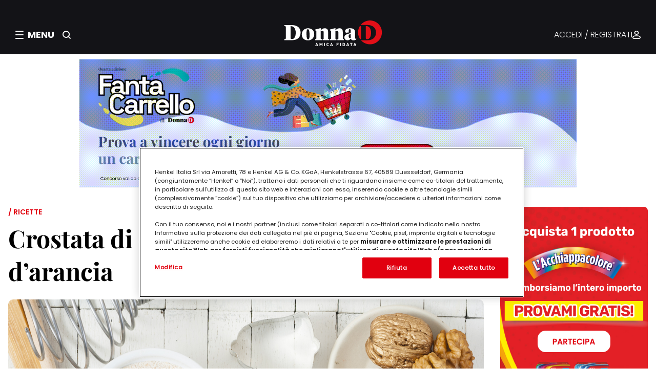

--- FILE ---
content_type: text/html;charset=UTF-8
request_url: https://www.donnad.it/in-cucina/ricette/ricettario/crostata-di-cioccolato-al-profumo-darancia
body_size: 84457
content:
<!DOCTYPE html>


























































































































<html lang="it">
<head>
		<meta charset="utf-8" />
		<meta http-equiv="Content-Type" content="text/html; charset=UTF-8" />
		<meta http-equiv="X-UA-Compatible" content="IE=edge,chrome=1" />
		<meta http-equiv="no-cache" content="" />
		<meta name="robots" content="NOODP" />
		<meta name="viewport" content="width=device-width, initial-scale=1.0, minimum-scale=1.0, maximum-scale=1.0" />
		<meta name="format-detection" content="telephone=no" />

		<link rel="shortcut icon" type="image/x-icon" href="/fe-web/img/favicon.ico"/>
		<link rel="favicon" href="/fe-web/img/favicon.ico"/>

		
		

		
			
				<title>Crostata di cioccolato al profumo d’arancia</title>
				<meta property='og:title' content="Crostata di cioccolato al profumo d’arancia" />
			
			
		

		
			
			
				
			
		

		
			
			
				
			
		

		

		
			
			
				<link rel="canonical" href="https://www.donnad.it/in-cucina/ricette/ricettario/crostata-di-cioccolato-al-profumo-darancia" />
			
		

		
			
				
					<link rel="alternate" hreflang="it" href="https://www.donnad.it/in-cucina/ricette/ricettario/crostata-di-cioccolato-al-profumo-darancia" />
				
			
		



		

		<meta property="og:url" content="/in-cucina/ricette/ricettario/crostata-di-cioccolato-al-profumo-darancia"/>
		<meta property="og:site_name" content="DonnaD"/>
		<meta property="og:type" content="website"/>

		

		
		

		<link media="screen" rel="stylesheet" href="/cms-web/publisher/vendor/youserxp-sdk/youserxp.css" type="text/css" />
		<script src="/cms-web/publisher/vendor/jquery/jquery.min.js"></script>
		<script src="/cms-web/publisher/vendor/youserxp-sdk/youserxp.umd.js"></script>
		<script>
			var hostUrl =  window.location.protocol + '//' + window.location.host;
			var yxpSdkConfig = {host: hostUrl};
		</script>



		<script>
			youserxp.config(yxpSdkConfig);
			var yxpTracker = youserxp.tracker.getInstance({trackingId:'YXP-000001-0'});
		</script>

		<script>
			var sessionId = null;
			sessionId = getAuth();

			function getAuth(){
				var cookies = document.cookie;
				var authCookie = readCookie('YXP-AUTHORIZATION');
				if(!cookies || authCookie === null){
					return null;
				} else {
					return authCookie;
				}
			}

			function readCookie(name) {
				var nameEQ = name + "=";
				var ca = document.cookie.split(';');
				for(var i = 0; i < ca.length; i++) {
					var c = ca[i];
					while (c.charAt(0) == ' ') c = c.substring(1, c.length);
					if (c.indexOf(nameEQ) == 0) return c.substring(nameEQ.length, c.length);
				}
				return null;
			}

			$.ajaxSetup({
				beforeSend: function(xhr){
					if(sessionId) {
						xhr.setRequestHeader('Authorization', sessionId);
					}
				}
			});
		</script>

		








<meta name="google-site-verification" content="8nqj5n9htwgpRv2MOA5kuLcIrpdHfsiOuAO3Y0UpSD8"/>
<meta name="google-site-verification" content="U2Gvrg6LtqwfV8pd2rjIuDaWJBQuhci74V36d5ltgwc"/>







    
        <meta property="og:image"
              content="https://henkel.youser.tech/upl/sites/default/files/201446/cucina_12.jpg"/>
    

    


    
        
        
        
        

        
        <meta name="version" content="1.1.5">


<script>
    window.__gigyaConf = {
        "enabledProviders": "Facebook",
        "connectWithoutLoginBehavior": "loginExistingUser",
        "cid": "DonnaD main",
        "enableSSOToken": true,
        "sessionExpiration": "-2"
    };
</script>



    
        <script type="text/javascript" lang="javascript"
                src="//cdns.eu1.gigya.com/js/gigya.js?apikey=4_wY320vKj1ROX0EfnWBVo4Q&lang=it"></script>
    
    



    
        <link rel="stylesheet" type="text/css" href="/fe-web/css/henkel_donnad_1.1.5.css">
        <script src="/fe-web/js/henkel_donnad_1.1.5.js"></script>
    
    

<link rel="stylesheet" href="https://cdn.jsdelivr.net/npm/intl-tel-input@25.3.1/build/css/intlTelInput.css">
<script src="https://cdn.jsdelivr.net/npm/intl-tel-input@25.3.1/build/js/intlTelInput.min.js"></script>











    
        

        

        

        
            
            
        
    

    <script type="text/javascript" class="optanon-category-C0004">
        document.addEventListener("DOMContentLoaded", () => {
            (function ($m, e, o, d, a, t, a$) {
                $m._neoHenkel = $m._neoHenkel || {};
                $m._neoHenkel.Q = $m._neoHenkel.Q || [];
                $m._neoHenkel.Q.push(['setup', function () {
                    $m._neoHenkel.B
                        .setLocationBase("hen_don_cuc_all")
                        .setFormat("fmt_recipe_henkel")
                        .addPosition("ntv_cat_0", "DotnAd_ntv_cat_0")
                        .addPosition("ovl_u", "DotnAd_ovl_u")
                        .addPosition("970x250", "DotnAd_mh_u")
                        .addPosition("300x600_right1", "DotnAd_box_right1")
                        .addPosition("300x250_right2", "DotnAd_box_right2")
                        .addPosition("300x250_right3", "DotnAd_box_right3")
                        .addPosition("ntv_leggi_0", "DotnAd_ntv_leggi_0")
                        .addPosition("ntv_recent_0", "DotnAd_ntv_recent_0")
                        .addPosition("inr_u", "DotnAd_inr_u")
                        .addPosition("minread", "ADVLoyaltyInread")
                        .addPosition("ntv_lstng_0", "DotnAd_ntv_lstng_0");
                    if (($m._neoHenkel.Utils.MobileDetect.tablet() ||
                        $m._neoHenkel.Utils.MobileDetect.phone())) {
                        $m._neoHenkel.B.setMobileFormat();
                    }
                    if (document.body.classList.contains("node-type-articolo") ||
                        document.body.classList.contains("node-type-ricetta")) {
                        $m._neoHenkel.B.subDFamily("floating", "body");
                        if (($m._neoHenkel.Utils.MobileDetect.tablet() ||
                            $m._neoHenkel.Utils.MobileDetect.phone())) {
                            $m._neoHenkel.B.subDFamily("mfloating", "body");
                        }
                    }
                }]);
                let x = d.createElement(e), s = d.getElementsByTagName(e)[0];
                x.src = ('https:' === t.protocol ? 'https://js-ssl' : 'http://js') + o;
                x.async = a;
                s.parentNode.insertBefore(x, s);
            })(window, 'scr' + 'ipt', '.neodatagroup.com/henkel.js', document, 1, location, 1);
        });
    </script>









    

    
        
    


<!-- Inizio informativa di consenso dei cookie OneTrust -->

    
        <script src="https://cdn.cookielaw.org/scripttemplates/otSDKStub.js" data-document-language="true"
                type="text/javascript" charset="UTF-8" data-domain-script="9d0412f7-2fba-4b13-b9e6-ff31cf60ff23"></script>
        <script type="text/javascript">
            function OptanonWrapper() {
            }
        </script>
    
    

<!-- Fine informativa di consenso dei cookie OneTrust -->




<script>
    !function (f, b, e, v, n, t, s) {
        if (f.fbq) return;
        n = f.fbq = function () {
            n.callMethod ?
                n.callMethod.apply(n, arguments) : n.queue.push(arguments)
        };
        if (!f._fbq) f._fbq = n;
        n.push = n;
        n.loaded = !0;
        n.version = '2.0';
        n.queue = [];
        t = b.createElement(e);
        t.async = !0;
        t.src = v;
        s = b.getElementsByTagName(e)[0];
        s.parentNode.insertBefore(t, s)
    }(window, document, 'script',
        'https://connect.facebook.net/en_US/fbevents.js');
    fbq('init', '662700317541466');
    fbq('track', 'PageView');
    if (location.pathname === '/loyalty/thank-you') {
        fbq('track', 'CompleteRegistration');
    }
</script>

<noscript>
    <img height="1" width="1" src="https://www.facebook.com/tr?id=662700317541466&ev=PageView&noscript=1"/>
</noscript>




<script class="optanon-category-C0002">(function (w, d, s, l, i) {
    w[l] = w[l] || [];
    w[l].push({
        'gtm.start':
            new Date().getTime(), event: 'gtm.js'
    });
    var f = d.getElementsByTagName(s)[0],
        j = d.createElement(s),
        dl = l != 'dataLayer' ? '&l=' + l : '';
    j.async = true;
    j.src =
        '//www.googletagmanager.com/gtm.js?id=' + i + dl;
    f.parentNode.insertBefore(j, f);
})(window, document, 'script', 'dataLayer', 'GTM-5BVL25');
</script>

<script class="optanon-category-C0002">(function (w, d, s, l, i) {
    w[l] = w[l] || [];
    w[l].push({
        'gtm.start':
            new Date().getTime(), event: 'gtm.js'
    });
    var f = d.getElementsByTagName(s)[0],
        j = d.createElement(s),
        dl = l != 'dataLayer' ? '&l=' + l : '';
    j.async = true;
    j.src =
        '//www.googletagmanager.com/gtm.js?id=' + i + dl;
    f.parentNode.insertBefore(j, f);
})(window, document, 'script', 'dataLayer', 'GTM-53JR86');</script>



<script>
    window.authProvider = youserxp.raas.getInstance({
        providerName: "gigyaProvider", providerConfig: {
            apiPluginVersion: '2.0',
            siteName: "donnad",
            authMode: 'jwt',
            manageUrlBack: true,
            postLoginUrl: window.location.href,
            logoutUrl: "/"
        }
    });
</script>

<script>
    yxpSdkConfig['translations'] = {
        FORMMANAGER_ERROR_REQUIRED_FIELD: "Il campo è obbligatorio",
    }
</script>

<script>
    window.GENERIC_TRANSLATIONS = {
        genericSearchLink: '/ricerca',
        recipeSearchLink: '/ricettario',
        dloversBannerDesktopImgUrl: 'https://dlovers.donnad.it/upl/entities/page/dlovers-banner.png',
        dloversBannerMobileImgUrl: 'https://dlovers.donnad.it/upl/entities/page/dlovers-banner.png',
        dloversBannerTitle: "Partecipa a DLovers, il nuovo programma fedeltà",
        dloversBannerSubtitle: "Ti aspetta un mondo di premi pensati per te",
        dloversBannerCtaHref: "https://dlovers.donnad.it/reserved/dlovers",
        dloversBannerCtaLabel: "Scopri di più",
        receiptInApproval: "L’accredito dei tuoi punti può richiedere fino a xxx ore/giorni.",
        receiptRejectedLabel: "Annullata",
        receiptRejectedTooltip: "La tua prova d'acquisto non rispettava i requisiti",
        firstReceipt: "Di cui 15 Punti Cuore per il caricamento del primo documento di acquistoE in più hai ottenuto 15 Punti Cuore per il caricamento del primo documento di acquisto"
    };
</script>
	</head>
	<body>
	









<div class="gigya-raas-login" id="gigya-login-screen" component="ScreensetComponent"></div>




<noscript>
    <iframe class="optanon-category-C0004" src="//www.googletagmanager.com/ns.html?id=GTM-5BVL25"
            height="0" width="0" style="display:none;visibility:hidden"></iframe>
</noscript>
<noscript>
    <iframe class="optanon-category-C0004" src="//www.googletagmanager.com/ns.html?id=GTM-53JR86"
            height="0" width="0" style="display:none;visibility:hidden"></iframe>
</noscript>

<script type="text/javascript">

    (function() {
        var s = document.createElement("script"),
            e = !document.body ? document.querySelector("head") : document.body;
        s.src = "https://acsbapp.com/apps/app/dist/js/app.js";
        s.async = true;
        s.onload = function() {
            acsbJS.init({
                statementLink: "",
                footerHtml: '<a href="https://www.accessiway.com/it/home/" target="_blank">AccessiWay. The Web Accessibility Solution</a>',
                hideMobile: false,
                hideTrigger: false,
                language: "it",
                position: "left",
                leadColor: "#0069fb",
                triggerColor: "#004fce",
                triggerRadius: "50%",
                triggerPositionX: "left",
                triggerPositionY: "bottom",
                triggerIcon: "people",
                triggerSize: "medium",
                triggerOffsetX: 20,
                triggerOffsetY: 20,
                mobile: {
                    triggerSize: "medium",
                    triggerPositionX: "left",
                    triggerPositionY: "bottom",
                    triggerOffsetX: 10,
                    triggerOffsetY: 10,
                    triggerRadius: "50%",
                },
            });
        };
        e.appendChild(s);
    })();
</script>
	<div id="yxp_block_751a25b6badfad8111bae1bc5e834feb" class="yxpMainContainer">
		<div class="yxpRow">
		<div id="yxp_block_c6b58f13104b9910649cc3647ba4d21e"
			 class="yxp-cols-12 page-container "    component="DefaultCtrl"   
>
					<div class="yxpRow">

		<div id="yxp_block_343fbc7665a869fe9fc01b9c8e6a7ae8"
			 class="yxp-cols-12 yxpBlock yxpType_CUSTOM  " >





<header class="header" component="HeaderComponent">
    <div class="header__top">
        <div class="header__left">
            <div class="header__hamburger" role="button" aria-label="Apri menu" tabindex="0">
                <div class="hamburger-icon">
                    <icontemplate icon="burger-menu" size="small" clazz="icon light"></icontemplate>
                </div>
                <div class="close-icon hidden">
                    <icontemplate icon="close" size="large" clazz="icon light"></icontemplate>
                </div>

                <span class="header__menu-label">MENU</span>
            </div>

            <div class="header__search-button" role="button" aria-label="Cerca">
                <icontemplate icon="search" size="small" clazz="icon light"></icontemplate>
            </div>
        </div>

        <div class="header__middle">
            <a href="/" class="header__logo-link">
                <img src="/fe-web/img/donnad/logo.svg" alt="DonnaD" class="header__logo-image"/>
            </a>
        </div>

        <div class="header__right">
            <div class="header__auth-wrapper">
                

                
                    <a href="#" class="header__auth-link gigya-login-button">ACCEDI / REGISTRATI</a>
                
                <icontemplate icon="authenticated" size="small" clazz="icon light"></icontemplate>
            </div>
        </div>

        <div class="header__search-button header__search-button_mobile" role="button" aria-label="Cerca">
            <icontemplate icon="search" size="small" clazz="icon light"></icontemplate>
        </div>
    </div>

    

    



<div class="search-overlay" component="SearchComponent">
    <div class="search-overlay__content">
        <button class="search-overlay__close-button" aria-label="Chiudi ricerca">
            chiudi
        </button>
        <h2 class="search-overlay__title">Cerca nel magazine</h2>
        <p class="search-overlay__label">INIZIA QUI LA TUA RICERCA</p>
        <div class="search-overlay__input-container">
            <div class="search-bar">
                <input type="text" class="search-bar__input"
                       placeholder="Inserisci qui le parole chiave" id="search-input"/>
                <button class="search-bar__button" id="search-button">
                    <icontemplate icon="search" size="large" clazz="icon light"></icontemplate>
                </button>
            </div>
        </div>
    </div>
</div>


    <div component="OverlayComponent" class="overlay" data-overlay aria-hidden="true" tabindex="-1"></div>
    




<div component="MenuComponent" class="menu" data-menu aria-hidden="true" tabindex="-1">
    <div class="menu__header">
        <div class="menu__auth">

            <icontemplate icon="authenticated" size="small" clazz="icon light"></icontemplate>

            

            
                <a href="#" class="gigya-login-button">ACCEDI / REGISTRATI</a>
            


            <span class="arrow">
                <icontemplate icon="arrow" size="small" clazz="icon light"></icontemplate>
            </span>
        </div>
    </div>
    <div class="menu__content">
        <nav class="menu__left">
            <div class="menu__left-close">
                <icontemplate icon="close" clazz="icon light" size="large"></icontemplate>
            </div>

            
                
                
                



<div component="MenuAccordionComponent">
    <div class="menu-accordion__item" data-accordion-item>
        <button class="menu-accordion__header" data-accordion-header aria-expanded="false" aria-controls="content-1"
                id="header-1">
            <span class="menu-accordion__title">CONCORSI E INIZIATIVE</span>
            <span class="menu-accordion__icon-wrapper">
                <span class="menu-accordion__icon menu-accordion__icon--plus">
                    <icontemplate icon="plus" size="regular" clazz="icon light"></icontemplate>
                </span>
                <span class="menu-accordion__icon menu-accordion__icon--minus">
                    <icontemplate icon="minus" size="regular" clazz="icon light"></icontemplate>
                </span>
            </span>
        </button>
        <div class="menu-accordion__content" data-accordion-content id="content-1" role="region"
             aria-labelledby="header-1">
            <ul class="menu-accordion__list">
                
                    
                        
                            <li class="menu-accordion__list-item">
                                <a href="https://concorsi.donnad.it/" target="SELF">CONCORSI</a>
                            </li>
                        
                    

                    
                
            </ul>
        </div>
    </div>
</div>
            
                
                
                



<div component="MenuAccordionComponent">
    <div class="menu-accordion__item" data-accordion-item>
        <button class="menu-accordion__header" data-accordion-header aria-expanded="false" aria-controls="content-1"
                id="header-1">
            <span class="menu-accordion__title">SUGGERITI DA NOI</span>
            <span class="menu-accordion__icon-wrapper">
                <span class="menu-accordion__icon menu-accordion__icon--plus">
                    <icontemplate icon="plus" size="regular" clazz="icon light"></icontemplate>
                </span>
                <span class="menu-accordion__icon menu-accordion__icon--minus">
                    <icontemplate icon="minus" size="regular" clazz="icon light"></icontemplate>
                </span>
            </span>
        </button>
        <div class="menu-accordion__content" data-accordion-content id="content-1" role="region"
             aria-labelledby="header-1">
            <ul class="menu-accordion__list">
                
                    
                        
                            <li class="menu-accordion__list-item">
                                <a href="/enjoytogether-old-2022" target="SELF">#EnjoyTogether</a>
                            </li>
                        
                            <li class="menu-accordion__list-item">
                                <a href="/lp/armocromiaconcoloreria" target="SELF">Armocromia con Coloreria</a>
                            </li>
                        
                            <li class="menu-accordion__list-item">
                                <a href="/lp/pro-nature" target="SELF">ProNature</a>
                            </li>
                        
                            <li class="menu-accordion__list-item">
                                <a href="/lp/crea-con-faber-castell" target="SELF">Crea con Faber-Castell</a>
                            </li>
                        
                            <li class="menu-accordion__list-item">
                                <a href="/beauty-lounge" target="SELF">Beauty Lounge</a>
                            </li>
                        
                    

                    
                
            </ul>
        </div>
    </div>
</div>
            
            




<div class="menu-banner">
    <div class="menu-banner__title">DLovers: il programma fedeltà</div>
    <div class="menu-banner__descr">Ti aspetta un mondo di premi pensati per te</div>
    <div class="tertiary-button"><a href="https://dlovers.donnad.it/reserved/dlovers" target="_blank">Scopri di più</a>
    </div>
</div>


        </nav>
        <nav class="menu__right">
            
            <h5 class="menu__right-header">MAGAZINE</h5>
            
                
                
                



<div component="MenuAccordionComponent">
    <div class="menu-accordion__item" data-accordion-item>
        <button class="menu-accordion__header" data-accordion-header aria-expanded="false" aria-controls="content-1"
                id="header-1">
            <span class="menu-accordion__title">Lavoro</span>
            <span class="menu-accordion__icon-wrapper">
                <span class="menu-accordion__icon menu-accordion__icon--plus">
                    <icontemplate icon="plus" size="regular" clazz="icon light"></icontemplate>
                </span>
                <span class="menu-accordion__icon menu-accordion__icon--minus">
                    <icontemplate icon="minus" size="regular" clazz="icon light"></icontemplate>
                </span>
            </span>
        </button>
        <div class="menu-accordion__content" data-accordion-content id="content-1" role="region"
             aria-labelledby="header-1">
            <ul class="menu-accordion__list">
                
                    

                    
                        
                            <li class="menu-accordion__list-item">
                                <a href="/alberatura/racconti-di-donne" target="_self">Tutto Lavoro</a>
                            </li>
                        
                            <li class="menu-accordion__list-item">
                                <a href="/alberatura/donne-e-lavoro" target="_self">Donne e Lavoro</a>
                            </li>
                        
                            <li class="menu-accordion__list-item">
                                <a href="/l-angolo-degli-esperti/olivia-chierighini" target="_self">Racconti di donne di Olivia Chierigini</a>
                            </li>
                        
                    
                
            </ul>
        </div>
    </div>
</div>
            
                
                
                



<div component="MenuAccordionComponent">
    <div class="menu-accordion__item" data-accordion-item>
        <button class="menu-accordion__header" data-accordion-header aria-expanded="false" aria-controls="content-1"
                id="header-1">
            <span class="menu-accordion__title">Casa</span>
            <span class="menu-accordion__icon-wrapper">
                <span class="menu-accordion__icon menu-accordion__icon--plus">
                    <icontemplate icon="plus" size="regular" clazz="icon light"></icontemplate>
                </span>
                <span class="menu-accordion__icon menu-accordion__icon--minus">
                    <icontemplate icon="minus" size="regular" clazz="icon light"></icontemplate>
                </span>
            </span>
        </button>
        <div class="menu-accordion__content" data-accordion-content id="content-1" role="region"
             aria-labelledby="header-1">
            <ul class="menu-accordion__list">
                
                    

                    
                        
                            <li class="menu-accordion__list-item">
                                <a href="/alberatura/casa" target="_self">Tutto Casa</a>
                            </li>
                        
                            <li class="menu-accordion__list-item">
                                <a href="/alberatura/interni" target="_self">Arredo interno</a>
                            </li>
                        
                            <li class="menu-accordion__list-item">
                                <a href="/alberatura/esterni" target="_self">Arredo esterno</a>
                            </li>
                        
                            <li class="menu-accordion__list-item">
                                <a href="/alberatura/bucato-perfetto" target="_self">Bucato perfetto</a>
                            </li>
                        
                            <li class="menu-accordion__list-item">
                                <a href="/alberatura/casa-sicura" target="_self">Organizzare la casa</a>
                            </li>
                        
                            <li class="menu-accordion__list-item">
                                <a href="/alberatura/pulire-facile" target="_self">Pulizie</a>
                            </li>
                        
                            <li class="menu-accordion__list-item">
                                <a href="/alberatura/risparmiare-in-casa" target="_self">Risparmiare in casa</a>
                            </li>
                        
                    
                
            </ul>
        </div>
    </div>
</div>
            
                
                
                



<div component="MenuAccordionComponent">
    <div class="menu-accordion__item" data-accordion-item>
        <button class="menu-accordion__header" data-accordion-header aria-expanded="false" aria-controls="content-1"
                id="header-1">
            <span class="menu-accordion__title">Oroscopo e sogni</span>
            <span class="menu-accordion__icon-wrapper">
                <span class="menu-accordion__icon menu-accordion__icon--plus">
                    <icontemplate icon="plus" size="regular" clazz="icon light"></icontemplate>
                </span>
                <span class="menu-accordion__icon menu-accordion__icon--minus">
                    <icontemplate icon="minus" size="regular" clazz="icon light"></icontemplate>
                </span>
            </span>
        </button>
        <div class="menu-accordion__content" data-accordion-content id="content-1" role="region"
             aria-labelledby="header-1">
            <ul class="menu-accordion__list">
                
                    

                    
                        
                            <li class="menu-accordion__list-item">
                                <a href="/alberatura/oroscopo-e-sogni" target="_self">Tutto Oroscopo e sogni</a>
                            </li>
                        
                            <li class="menu-accordion__list-item">
                                <a href="/alberatura/oroscopo-cinese" target="_self">Oroscopo cinese</a>
                            </li>
                        
                            <li class="menu-accordion__list-item">
                                <a href="/alberatura/oroscopo-della-seduzione" target="_self">Oroscopo della seduzione</a>
                            </li>
                        
                            <li class="menu-accordion__list-item">
                                <a href="/alberatura/interpretazione-dei-sogni" target="_self">Interpretazione dei sogni</a>
                            </li>
                        
                            <li class="menu-accordion__list-item">
                                <a href="/alberatura/tutto-sull-astrologia" target="_self">Tutto sull'astrologia</a>
                            </li>
                        
                            <li class="menu-accordion__list-item">
                                <a href="/alberatura/oroscopo-annuale" target="_self">Oroscopo annuale</a>
                            </li>
                        
                    
                
            </ul>
        </div>
    </div>
</div>
            
                
                
                



<div component="MenuAccordionComponent">
    <div class="menu-accordion__item" data-accordion-item>
        <button class="menu-accordion__header" data-accordion-header aria-expanded="false" aria-controls="content-1"
                id="header-1">
            <span class="menu-accordion__title">Sostenibilità</span>
            <span class="menu-accordion__icon-wrapper">
                <span class="menu-accordion__icon menu-accordion__icon--plus">
                    <icontemplate icon="plus" size="regular" clazz="icon light"></icontemplate>
                </span>
                <span class="menu-accordion__icon menu-accordion__icon--minus">
                    <icontemplate icon="minus" size="regular" clazz="icon light"></icontemplate>
                </span>
            </span>
        </button>
        <div class="menu-accordion__content" data-accordion-content id="content-1" role="region"
             aria-labelledby="header-1">
            <ul class="menu-accordion__list">
                
                    

                    
                        
                            <li class="menu-accordion__list-item">
                                <a href="/alberatura/ecologia-e-risparmio" target="_self">Tutto Sostenibilità</a>
                            </li>
                        
                            <li class="menu-accordion__list-item">
                                <a href="/alberatura/idee-verdi" target="_self">Vivere green</a>
                            </li>
                        
                            <li class="menu-accordion__list-item">
                                <a href="/alberatura/guide-eco" target="_self">Guide Eco</a>
                            </li>
                        
                            <li class="menu-accordion__list-item">
                                <a href="/alberatura/risparmio-energetico" target="_self">Risparmio energetico</a>
                            </li>
                        
                    
                
            </ul>
        </div>
    </div>
</div>
            
                
                
                



<div component="MenuAccordionComponent">
    <div class="menu-accordion__item" data-accordion-item>
        <button class="menu-accordion__header" data-accordion-header aria-expanded="false" aria-controls="content-1"
                id="header-1">
            <span class="menu-accordion__title">Animali domestici</span>
            <span class="menu-accordion__icon-wrapper">
                <span class="menu-accordion__icon menu-accordion__icon--plus">
                    <icontemplate icon="plus" size="regular" clazz="icon light"></icontemplate>
                </span>
                <span class="menu-accordion__icon menu-accordion__icon--minus">
                    <icontemplate icon="minus" size="regular" clazz="icon light"></icontemplate>
                </span>
            </span>
        </button>
        <div class="menu-accordion__content" data-accordion-content id="content-1" role="region"
             aria-labelledby="header-1">
            <ul class="menu-accordion__list">
                
                    

                    
                        
                            <li class="menu-accordion__list-item">
                                <a href="/alberatura/animali-domestici" target="_self">Tutto Animali domestici</a>
                            </li>
                        
                            <li class="menu-accordion__list-item">
                                <a href="/alberatura/alimentazione-e-sport" target="_self">Alimentazione degli animali</a>
                            </li>
                        
                            <li class="menu-accordion__list-item">
                                <a href="/alberatura/vacanza" target="_self">Animali in viaggio</a>
                            </li>
                        
                            <li class="menu-accordion__list-item">
                                <a href="/alberatura/capire-gli-animali" target="_self">Capire gli animali</a>
                            </li>
                        
                            <li class="menu-accordion__list-item">
                                <a href="/alberatura/salute-e-benessere" target="_self">Salute e benessere</a>
                            </li>
                        
                            <li class="menu-accordion__list-item">
                                <a href="/alberatura/cani-e-gatti" target="_self">Vivere con un animale</a>
                            </li>
                        
                    
                
            </ul>
        </div>
    </div>
</div>
            
                
                
                



<div component="MenuAccordionComponent">
    <div class="menu-accordion__item" data-accordion-item>
        <button class="menu-accordion__header" data-accordion-header aria-expanded="false" aria-controls="content-1"
                id="header-1">
            <span class="menu-accordion__title">Intrattenimento</span>
            <span class="menu-accordion__icon-wrapper">
                <span class="menu-accordion__icon menu-accordion__icon--plus">
                    <icontemplate icon="plus" size="regular" clazz="icon light"></icontemplate>
                </span>
                <span class="menu-accordion__icon menu-accordion__icon--minus">
                    <icontemplate icon="minus" size="regular" clazz="icon light"></icontemplate>
                </span>
            </span>
        </button>
        <div class="menu-accordion__content" data-accordion-content id="content-1" role="region"
             aria-labelledby="header-1">
            <ul class="menu-accordion__list">
                
                    

                    
                        
                            <li class="menu-accordion__list-item">
                                <a href="/alberatura/intrattenimento" target="_self">Tutto Intrattenimento</a>
                            </li>
                        
                            <li class="menu-accordion__list-item">
                                <a href="/alberatura/cinema" target="_self">Cinema</a>
                            </li>
                        
                            <li class="menu-accordion__list-item">
                                <a href="/alberatura/giochi-bambini" target="_self">Giochi per bambini</a>
                            </li>
                        
                            <li class="menu-accordion__list-item">
                                <a href="/alberatura/libri" target="_self">Libri</a>
                            </li>
                        
                            <li class="menu-accordion__list-item">
                                <a href="/alberatura/musica" target="_self">Musica</a>
                            </li>
                        
                            <li class="menu-accordion__list-item">
                                <a href="/alberatura/serie-tv" target="_self">Serie tv</a>
                            </li>
                        
                    
                
            </ul>
        </div>
    </div>
</div>
            
                
                
                



<div component="MenuAccordionComponent">
    <div class="menu-accordion__item" data-accordion-item>
        <button class="menu-accordion__header" data-accordion-header aria-expanded="false" aria-controls="content-1"
                id="header-1">
            <span class="menu-accordion__title">L’angolo degli esperti</span>
            <span class="menu-accordion__icon-wrapper">
                <span class="menu-accordion__icon menu-accordion__icon--plus">
                    <icontemplate icon="plus" size="regular" clazz="icon light"></icontemplate>
                </span>
                <span class="menu-accordion__icon menu-accordion__icon--minus">
                    <icontemplate icon="minus" size="regular" clazz="icon light"></icontemplate>
                </span>
            </span>
        </button>
        <div class="menu-accordion__content" data-accordion-content id="content-1" role="region"
             aria-labelledby="header-1">
            <ul class="menu-accordion__list">
                
                    

                    
                        
                            <li class="menu-accordion__list-item">
                                <a href="/alberatura/l-angolo-degli-esperti" target="_self">Tutto L’angolo degli esperti</a>
                            </li>
                        
                    
                
            </ul>
        </div>
    </div>
</div>
            
                
                
                



<div component="MenuAccordionComponent">
    <div class="menu-accordion__item" data-accordion-item>
        <button class="menu-accordion__header" data-accordion-header aria-expanded="false" aria-controls="content-1"
                id="header-1">
            <span class="menu-accordion__title">Benessere</span>
            <span class="menu-accordion__icon-wrapper">
                <span class="menu-accordion__icon menu-accordion__icon--plus">
                    <icontemplate icon="plus" size="regular" clazz="icon light"></icontemplate>
                </span>
                <span class="menu-accordion__icon menu-accordion__icon--minus">
                    <icontemplate icon="minus" size="regular" clazz="icon light"></icontemplate>
                </span>
            </span>
        </button>
        <div class="menu-accordion__content" data-accordion-content id="content-1" role="region"
             aria-labelledby="header-1">
            <ul class="menu-accordion__list">
                
                    

                    
                        
                            <li class="menu-accordion__list-item">
                                <a href="/alberatura/benessere" target="_self">Tutto Benessere</a>
                            </li>
                        
                            <li class="menu-accordion__list-item">
                                <a href="/alberatura/dormire-bene" target="_self">Dormire bene</a>
                            </li>
                        
                            <li class="menu-accordion__list-item">
                                <a href="/alberatura/igiene-orale" target="_self">Igiene orale</a>
                            </li>
                        
                            <li class="menu-accordion__list-item">
                                <a href="/alberatura/mangiare-bene" target="_self">Mangiare bene</a>
                            </li>
                        
                            <li class="menu-accordion__list-item">
                                <a href="/alberatura/psicologia" target="_self">Psicologia</a>
                            </li>
                        
                            <li class="menu-accordion__list-item">
                                <a href="/alberatura/erboristeria" target="_self">Rimedi naturali</a>
                            </li>
                        
                            <li class="menu-accordion__list-item">
                                <a href="/alberatura/salute" target="_self">Salute</a>
                            </li>
                        
                    
                
            </ul>
        </div>
    </div>
</div>
            
                
                
                



<div component="MenuAccordionComponent">
    <div class="menu-accordion__item" data-accordion-item>
        <button class="menu-accordion__header" data-accordion-header aria-expanded="false" aria-controls="content-1"
                id="header-1">
            <span class="menu-accordion__title">Moda</span>
            <span class="menu-accordion__icon-wrapper">
                <span class="menu-accordion__icon menu-accordion__icon--plus">
                    <icontemplate icon="plus" size="regular" clazz="icon light"></icontemplate>
                </span>
                <span class="menu-accordion__icon menu-accordion__icon--minus">
                    <icontemplate icon="minus" size="regular" clazz="icon light"></icontemplate>
                </span>
            </span>
        </button>
        <div class="menu-accordion__content" data-accordion-content id="content-1" role="region"
             aria-labelledby="header-1">
            <ul class="menu-accordion__list">
                
                    

                    
                        
                            <li class="menu-accordion__list-item">
                                <a href="/alberatura/stile-e-tendenze" target="_self">Tutto Moda</a>
                            </li>
                        
                            <li class="menu-accordion__list-item">
                                <a href="/alberatura/abiti-da-sposa" target="_self">Abiti da sposa</a>
                            </li>
                        
                            <li class="menu-accordion__list-item">
                                <a href="/alberatura/guida-allo-shopping" target="_self">Guida allo shopping</a>
                            </li>
                        
                            <li class="menu-accordion__list-item">
                                <a href="/alberatura/outfit-ogni-stagione" target="_self">Outfit per ogni stagione</a>
                            </li>
                        
                            <li class="menu-accordion__list-item">
                                <a href="/alberatura/outfit-le-tue-occasioni" target="_self">Outfit per le tue occasioni</a>
                            </li>
                        
                            <li class="menu-accordion__list-item">
                                <a href="/alberatura/stili-e-tendenze" target="_self">Stili e tendenze</a>
                            </li>
                        
                    
                
            </ul>
        </div>
    </div>
</div>
            
                
                
                



<div component="MenuAccordionComponent">
    <div class="menu-accordion__item" data-accordion-item>
        <button class="menu-accordion__header" data-accordion-header aria-expanded="false" aria-controls="content-1"
                id="header-1">
            <span class="menu-accordion__title">Bellezza</span>
            <span class="menu-accordion__icon-wrapper">
                <span class="menu-accordion__icon menu-accordion__icon--plus">
                    <icontemplate icon="plus" size="regular" clazz="icon light"></icontemplate>
                </span>
                <span class="menu-accordion__icon menu-accordion__icon--minus">
                    <icontemplate icon="minus" size="regular" clazz="icon light"></icontemplate>
                </span>
            </span>
        </button>
        <div class="menu-accordion__content" data-accordion-content id="content-1" role="region"
             aria-labelledby="header-1">
            <ul class="menu-accordion__list">
                
                    

                    
                        
                            <li class="menu-accordion__list-item">
                                <a href="/alberatura/bellezza" target="_self">Tutto Bellezza</a>
                            </li>
                        
                            <li class="menu-accordion__list-item">
                                <a href="/alberatura/tutto-capelli" target="_self">Capelli</a>
                            </li>
                        
                            <li class="menu-accordion__list-item">
                                <a href="/alberatura/cura-del-corpo" target="_self">Cura del corpo</a>
                            </li>
                        
                            <li class="menu-accordion__list-item">
                                <a href="/alberatura/viso-e-corpo" target="_self">Cura del viso</a>
                            </li>
                        
                            <li class="menu-accordion__list-item">
                                <a href="/alberatura/depilazione" target="_self">Depilazione</a>
                            </li>
                        
                            <li class="menu-accordion__list-item">
                                <a href="/alberatura/idee-makeup" target="_self">Makeup</a>
                            </li>
                        
                    
                
            </ul>
        </div>
    </div>
</div>
            
                
                
                



<div component="MenuAccordionComponent">
    <div class="menu-accordion__item" data-accordion-item>
        <button class="menu-accordion__header" data-accordion-header aria-expanded="false" aria-controls="content-1"
                id="header-1">
            <span class="menu-accordion__title">Sport e fitness</span>
            <span class="menu-accordion__icon-wrapper">
                <span class="menu-accordion__icon menu-accordion__icon--plus">
                    <icontemplate icon="plus" size="regular" clazz="icon light"></icontemplate>
                </span>
                <span class="menu-accordion__icon menu-accordion__icon--minus">
                    <icontemplate icon="minus" size="regular" clazz="icon light"></icontemplate>
                </span>
            </span>
        </button>
        <div class="menu-accordion__content" data-accordion-content id="content-1" role="region"
             aria-labelledby="header-1">
            <ul class="menu-accordion__list">
                
                    

                    
                        
                            <li class="menu-accordion__list-item">
                                <a href="/alberatura/sport" target="_self">Tutto Sport e fitness</a>
                            </li>
                        
                            <li class="menu-accordion__list-item">
                                <a href="/alberatura/sport-0" target="_self">Sport</a>
                            </li>
                        
                            <li class="menu-accordion__list-item">
                                <a href="/alberatura/allenamento-da-casa" target="_self">Allenamento da casa</a>
                            </li>
                        
                            <li class="menu-accordion__list-item">
                                <a href="/l-angolo-degli-esperti/giulia-calefato" target="_self">In forma con Giulia Calefato</a>
                            </li>
                        
                    
                
            </ul>
        </div>
    </div>
</div>
            
                
                
                



<div component="MenuAccordionComponent">
    <div class="menu-accordion__item" data-accordion-item>
        <button class="menu-accordion__header" data-accordion-header aria-expanded="false" aria-controls="content-1"
                id="header-1">
            <span class="menu-accordion__title">Viaggi</span>
            <span class="menu-accordion__icon-wrapper">
                <span class="menu-accordion__icon menu-accordion__icon--plus">
                    <icontemplate icon="plus" size="regular" clazz="icon light"></icontemplate>
                </span>
                <span class="menu-accordion__icon menu-accordion__icon--minus">
                    <icontemplate icon="minus" size="regular" clazz="icon light"></icontemplate>
                </span>
            </span>
        </button>
        <div class="menu-accordion__content" data-accordion-content id="content-1" role="region"
             aria-labelledby="header-1">
            <ul class="menu-accordion__list">
                
                    

                    
                        
                            <li class="menu-accordion__list-item">
                                <a href="/alberatura/viaggi" target="_self">Tutto Viaggi</a>
                            </li>
                        
                            <li class="menu-accordion__list-item">
                                <a href="/alberatura/allestero" target="_self">All'Estero</a>
                            </li>
                        
                            <li class="menu-accordion__list-item">
                                <a href="/alberatura/compagni-di-viaggio" target="_self">Compagni di viaggio</a>
                            </li>
                        
                            <li class="menu-accordion__list-item">
                                <a href="/alberatura/in-italia" target="_self">In Italia</a>
                            </li>
                        
                            <li class="menu-accordion__list-item">
                                <a href="/alberatura/consigli-di-viaggio" target="_self">Organizzare un viaggio</a>
                            </li>
                        
                            <li class="menu-accordion__list-item">
                                <a href="/alberatura/luna-di-miele" target="_self">Viaggi di nozze</a>
                            </li>
                        
                    
                
            </ul>
        </div>
    </div>
</div>
            
                
                
                



<div component="MenuAccordionComponent">
    <div class="menu-accordion__item" data-accordion-item>
        <button class="menu-accordion__header" data-accordion-header aria-expanded="false" aria-controls="content-1"
                id="header-1">
            <span class="menu-accordion__title">Pollice Verde</span>
            <span class="menu-accordion__icon-wrapper">
                <span class="menu-accordion__icon menu-accordion__icon--plus">
                    <icontemplate icon="plus" size="regular" clazz="icon light"></icontemplate>
                </span>
                <span class="menu-accordion__icon menu-accordion__icon--minus">
                    <icontemplate icon="minus" size="regular" clazz="icon light"></icontemplate>
                </span>
            </span>
        </button>
        <div class="menu-accordion__content" data-accordion-content id="content-1" role="region"
             aria-labelledby="header-1">
            <ul class="menu-accordion__list">
                
                    

                    
                        
                            <li class="menu-accordion__list-item">
                                <a href="/alberatura/pollice-verde" target="_self">Tutto Pollice verde</a>
                            </li>
                        
                            <li class="menu-accordion__list-item">
                                <a href="/alberatura/coltivare-sul-terrazzo" target="_self">Coltivare sul terrazzo</a>
                            </li>
                        
                            <li class="menu-accordion__list-item">
                                <a href="/alberatura/giardinaggio" target="_self">Giardinaggio</a>
                            </li>
                        
                            <li class="menu-accordion__list-item">
                                <a href="/alberatura/orto-e-giardino" target="_self">Orto</a>
                            </li>
                        
                            <li class="menu-accordion__list-item">
                                <a href="/alberatura/curare-le-piante" target="_self">Piante da interno</a>
                            </li>
                        
                    
                
            </ul>
        </div>
    </div>
</div>
            
                
                
                



<div component="MenuAccordionComponent">
    <div class="menu-accordion__item" data-accordion-item>
        <button class="menu-accordion__header" data-accordion-header aria-expanded="false" aria-controls="content-1"
                id="header-1">
            <span class="menu-accordion__title">Fai da te</span>
            <span class="menu-accordion__icon-wrapper">
                <span class="menu-accordion__icon menu-accordion__icon--plus">
                    <icontemplate icon="plus" size="regular" clazz="icon light"></icontemplate>
                </span>
                <span class="menu-accordion__icon menu-accordion__icon--minus">
                    <icontemplate icon="minus" size="regular" clazz="icon light"></icontemplate>
                </span>
            </span>
        </button>
        <div class="menu-accordion__content" data-accordion-content id="content-1" role="region"
             aria-labelledby="header-1">
            <ul class="menu-accordion__list">
                
                    

                    
                        
                            <li class="menu-accordion__list-item">
                                <a href="/alberatura/da-realizzare" target="_self">Tutto Fai da te</a>
                            </li>
                        
                            <li class="menu-accordion__list-item">
                                <a href="/alberatura/attivita-bambini" target="_self">Attività per bambini</a>
                            </li>
                        
                            <li class="menu-accordion__list-item">
                                <a href="/alberatura/bricolage" target="_self">Bricolage</a>
                            </li>
                        
                            <li class="menu-accordion__list-item">
                                <a href="/alberatura/scuola-di-cucito" target="_self">Cucito</a>
                            </li>
                        
                            <li class="menu-accordion__list-item">
                                <a href="/alberatura/decorazione-della-tavola" target="_self">Decorare la tavola</a>
                            </li>
                        
                            <li class="menu-accordion__list-item">
                                <a href="/alberatura/decoupage" target="_self">Decoupage</a>
                            </li>
                        
                            <li class="menu-accordion__list-item">
                                <a href="/alberatura/riciclo-creativo" target="_self">Riciclo creativo</a>
                            </li>
                        
                    
                
            </ul>
        </div>
    </div>
</div>
            
                
                
                



<div component="MenuAccordionComponent">
    <div class="menu-accordion__item" data-accordion-item>
        <button class="menu-accordion__header" data-accordion-header aria-expanded="false" aria-controls="content-1"
                id="header-1">
            <span class="menu-accordion__title">Eventi</span>
            <span class="menu-accordion__icon-wrapper">
                <span class="menu-accordion__icon menu-accordion__icon--plus">
                    <icontemplate icon="plus" size="regular" clazz="icon light"></icontemplate>
                </span>
                <span class="menu-accordion__icon menu-accordion__icon--minus">
                    <icontemplate icon="minus" size="regular" clazz="icon light"></icontemplate>
                </span>
            </span>
        </button>
        <div class="menu-accordion__content" data-accordion-content id="content-1" role="region"
             aria-labelledby="header-1">
            <ul class="menu-accordion__list">
                
                    

                    
                        
                            <li class="menu-accordion__list-item">
                                <a href="/alberatura/eventi" target="_self">Tutto Eventi</a>
                            </li>
                        
                            <li class="menu-accordion__list-item">
                                <a href="/alberatura/compleanno" target="_self">Compleanno</a>
                            </li>
                        
                            <li class="menu-accordion__list-item">
                                <a href="/alberatura/festivita-e-ricorrenze" target="_self">Festività e ricorrenze</a>
                            </li>
                        
                            <li class="menu-accordion__list-item">
                                <a href="/alberatura/frasi-e-auguri" target="_self">Frasi e auguri</a>
                            </li>
                        
                            <li class="menu-accordion__list-item">
                                <a href="/alberatura/galateo-moderno" target="_self">Galateo moderno</a>
                            </li>
                        
                            <li class="menu-accordion__list-item">
                                <a href="/alberatura/idee-regalo" target="_self">Idee regalo</a>
                            </li>
                        
                            <li class="menu-accordion__list-item">
                                <a href="/alberatura/matrimonio-e-spose" target="_self">Matrimonio</a>
                            </li>
                        
                    
                
            </ul>
        </div>
    </div>
</div>
            
                
                
                



<div component="MenuAccordionComponent">
    <div class="menu-accordion__item" data-accordion-item>
        <button class="menu-accordion__header" data-accordion-header aria-expanded="false" aria-controls="content-1"
                id="header-1">
            <span class="menu-accordion__title">Vita di coppia</span>
            <span class="menu-accordion__icon-wrapper">
                <span class="menu-accordion__icon menu-accordion__icon--plus">
                    <icontemplate icon="plus" size="regular" clazz="icon light"></icontemplate>
                </span>
                <span class="menu-accordion__icon menu-accordion__icon--minus">
                    <icontemplate icon="minus" size="regular" clazz="icon light"></icontemplate>
                </span>
            </span>
        </button>
        <div class="menu-accordion__content" data-accordion-content id="content-1" role="region"
             aria-labelledby="header-1">
            <ul class="menu-accordion__list">
                
                    

                    
                        
                            <li class="menu-accordion__list-item">
                                <a href="/alberatura/intimita" target="_self">Tutto Vita di coppia</a>
                            </li>
                        
                            <li class="menu-accordion__list-item">
                                <a href="/alberatura/seduzione" target="_self">Seduzione</a>
                            </li>
                        
                            <li class="menu-accordion__list-item">
                                <a href="/alberatura/coppia" target="_self">Rapporti di coppia</a>
                            </li>
                        
                            <li class="menu-accordion__list-item">
                                <a href="/alberatura/sessualita" target="_self">Sessualità ed erotismo</a>
                            </li>
                        
                            <li class="menu-accordion__list-item">
                                <a href="/alberatura/relazioni-pericolose" target="_self">Amore e psicologia</a>
                            </li>
                        
                    
                
            </ul>
        </div>
    </div>
</div>
            
                
                
                



<div component="MenuAccordionComponent">
    <div class="menu-accordion__item" data-accordion-item>
        <button class="menu-accordion__header" data-accordion-header aria-expanded="false" aria-controls="content-1"
                id="header-1">
            <span class="menu-accordion__title">Promo e concorsi</span>
            <span class="menu-accordion__icon-wrapper">
                <span class="menu-accordion__icon menu-accordion__icon--plus">
                    <icontemplate icon="plus" size="regular" clazz="icon light"></icontemplate>
                </span>
                <span class="menu-accordion__icon menu-accordion__icon--minus">
                    <icontemplate icon="minus" size="regular" clazz="icon light"></icontemplate>
                </span>
            </span>
        </button>
        <div class="menu-accordion__content" data-accordion-content id="content-1" role="region"
             aria-labelledby="header-1">
            <ul class="menu-accordion__list">
                
                    

                    
                        
                            <li class="menu-accordion__list-item">
                                <a href="/alberatura/promo-e-concorsi" target="_self">Tutto Promo e concorsi</a>
                            </li>
                        
                    
                
            </ul>
        </div>
    </div>
</div>
            
                
                
                



<div component="MenuAccordionComponent">
    <div class="menu-accordion__item" data-accordion-item>
        <button class="menu-accordion__header" data-accordion-header aria-expanded="false" aria-controls="content-1"
                id="header-1">
            <span class="menu-accordion__title">Scelto da te</span>
            <span class="menu-accordion__icon-wrapper">
                <span class="menu-accordion__icon menu-accordion__icon--plus">
                    <icontemplate icon="plus" size="regular" clazz="icon light"></icontemplate>
                </span>
                <span class="menu-accordion__icon menu-accordion__icon--minus">
                    <icontemplate icon="minus" size="regular" clazz="icon light"></icontemplate>
                </span>
            </span>
        </button>
        <div class="menu-accordion__content" data-accordion-content id="content-1" role="region"
             aria-labelledby="header-1">
            <ul class="menu-accordion__list">
                
                    

                    
                        
                            <li class="menu-accordion__list-item">
                                <a href="/alberatura/scelto-da-te" target="_self">Tutto Scelto da te</a>
                            </li>
                        
                            <li class="menu-accordion__list-item">
                                <a href="/alberatura/vernel-softoils" target="_self">Vernel Soft&Oils</a>
                            </li>
                        
                            <li class="menu-accordion__list-item">
                                <a href="/alberatura/kit-ariasana" target="_self">Kit Ariasana</a>
                            </li>
                        
                            <li class="menu-accordion__list-item">
                                <a href="/alberatura/pritt-loctite-pattex" target="_self">Pritt, Loctite, Pattex</a>
                            </li>
                        
                            <li class="menu-accordion__list-item">
                                <a href="/alberatura/neutromed" target="_self">Neutromed</a>
                            </li>
                        
                            <li class="menu-accordion__list-item">
                                <a href="/alberatura/pril-1000-limoni" target="_self">Pril 1000 limoni</a>
                            </li>
                        
                    
                
            </ul>
        </div>
    </div>
</div>
            
                
                
                



<div component="MenuAccordionComponent">
    <div class="menu-accordion__item" data-accordion-item>
        <button class="menu-accordion__header" data-accordion-header aria-expanded="false" aria-controls="content-1"
                id="header-1">
            <span class="menu-accordion__title">Essere genitori</span>
            <span class="menu-accordion__icon-wrapper">
                <span class="menu-accordion__icon menu-accordion__icon--plus">
                    <icontemplate icon="plus" size="regular" clazz="icon light"></icontemplate>
                </span>
                <span class="menu-accordion__icon menu-accordion__icon--minus">
                    <icontemplate icon="minus" size="regular" clazz="icon light"></icontemplate>
                </span>
            </span>
        </button>
        <div class="menu-accordion__content" data-accordion-content id="content-1" role="region"
             aria-labelledby="header-1">
            <ul class="menu-accordion__list">
                
                    

                    
                        
                            <li class="menu-accordion__list-item">
                                <a href="/alberatura/con-i-tuoi" target="_self">Tutto Essere genitori</a>
                            </li>
                        
                            <li class="menu-accordion__list-item">
                                <a href="/alberatura/gravidanza" target="_self">Gravidanza</a>
                            </li>
                        
                            <li class="menu-accordion__list-item">
                                <a href="/alberatura/mamma-e-bambino" target="_self">Neonato</a>
                            </li>
                        
                            <li class="menu-accordion__list-item">
                                <a href="/alberatura/adolescenza" target="_self">Adolescenza</a>
                            </li>
                        
                            <li class="menu-accordion__list-item">
                                <a href="/alberatura/prima-infanzia" target="_self">Prima infanzia</a>
                            </li>
                        
                            <li class="menu-accordion__list-item">
                                <a href="/alberatura/scuola" target="_self">Scuola ed educazione</a>
                            </li>
                        
                    
                
            </ul>
        </div>
    </div>
</div>
            
                
                
                



<div component="MenuAccordionComponent">
    <div class="menu-accordion__item" data-accordion-item>
        <button class="menu-accordion__header" data-accordion-header aria-expanded="false" aria-controls="content-1"
                id="header-1">
            <span class="menu-accordion__title">Cucina</span>
            <span class="menu-accordion__icon-wrapper">
                <span class="menu-accordion__icon menu-accordion__icon--plus">
                    <icontemplate icon="plus" size="regular" clazz="icon light"></icontemplate>
                </span>
                <span class="menu-accordion__icon menu-accordion__icon--minus">
                    <icontemplate icon="minus" size="regular" clazz="icon light"></icontemplate>
                </span>
            </span>
        </button>
        <div class="menu-accordion__content" data-accordion-content id="content-1" role="region"
             aria-labelledby="header-1">
            <ul class="menu-accordion__list">
                
                    

                    
                        
                            <li class="menu-accordion__list-item">
                                <a href="/alberatura/cucina" target="_self">Tutto Cucina</a>
                            </li>
                        
                            <li class="menu-accordion__list-item">
                                <a href="/alberatura/cucina-vegana-e-vegetariana" target="_self">Cucina vegetariana</a>
                            </li>
                        
                            <li class="menu-accordion__list-item">
                                <a href="/alberatura/intorno-ai-fornelli" target="_self">Ingredienti e curiosità</a>
                            </li>
                        
                            <li class="menu-accordion__list-item">
                                <a href="/alberatura/cucina-etnica-e-internazionale" target="_self">Cucina etnica</a>
                            </li>
                        
                            <li class="menu-accordion__list-item">
                                <a href="/alberatura/ricette" target="_self">Ricette</a>
                            </li>
                        
                            <li class="menu-accordion__list-item">
                                <a href="/alberatura/idee-cucina" target="_self">Idee in cucina</a>
                            </li>
                        
                            <li class="menu-accordion__list-item">
                                <a href="/alberatura/in-cucina-con-benedetta-parodi" target="_self">Ricette da chef</a>
                            </li>
                        
                            <li class="menu-accordion__list-item">
                                <a href="/alberatura/consigli-esperti" target="_self">Consigli e preparazioni</a>
                            </li>
                        
                    
                
            </ul>
        </div>
    </div>
</div>
            
        </nav>
    </div>
    <div class="menu__footer">
        <p>SEGUI DONNAD SU</p>
        <div class="menu__footer-icons">
            
            <a href="https://www.facebook.com/DonnaD.it" target="_blank">
                <icontemplate icon="facebook" size="small" clazz="icon light"></icontemplate>
            </a>
            
            <a href="https://www.instagram.com/donnad/" target="_blank">
                <icontemplate icon="instagram" size="small" clazz="icon light"></icontemplate>
            </a>
            
            <a href="https://it.pinterest.com/donnad_it/" target="_blank">
                <icontemplate icon="pinterest" size="small" clazz="icon light"></icontemplate>
            </a>
        </div>
    </div>
</div>


    
</header>
		</div>

					</div>
					<div class="yxpRow">
		<div id="yxp_block_29558e948a399048896862540ddabe1d"
			 class="yxp-cols-12 main-container "    
>
					<div class="yxpRow">

		<div id="yxp_block_8c0eee644034a565871cf0967e31e772"
			 class="yxp-cols-12 yxpBlock yxpType_CUSTOM  " >













<div id="DotnAd_mh_u" class="adv adv__container"></div>

<div class="article-info">
    <div class="article-info__details">
        
        
        






<div class="article-recipe-details row">
    <div class="column column-9" component="ArticleIndexComponent">
        <div class="article-recipe-details__header">
            <a href="/alberatura/ricette"
               class="article-recipe-details__category">/ Ricette</a>
            <h1 class="article-recipe-details__title">Crostata di cioccolato al profumo d’arancia</h1>

            

            
                <figure class="article-recipe-details__image-container">
                    <img src="https://henkel.youser.tech/upl/sites/default/files/201446/cucina_12.jpg" alt="Crostata di cioccolato al profumo d’arancia" class="article-recipe-details__image"/>

                    
                </figure>
            


            
                <div class="article-recipe-details__info">
                    
                        <div class="article-recipe-details__info-item">
                            <span class="article-recipe-details__info-icon">
                                <icontemplate icon="fork" size="large" clazz="icon dark"></icontemplate>
                            </span>
                            <div class="article-recipe-details__info-content">
                                <span class="article-recipe-details__info-title">
                                    DIFFICOLTA'
                                </span>
                                <span class="article-recipe-details__info-text">
                                        Media</span>
                            </div>
                        </div>
                    

                    
                        <div class="article-recipe-details__info-item">
                        <span class="article-recipe-details__info-icon">
                            <icontemplate icon="plate" size="large" clazz="icon dark"></icontemplate>
                        </span>
                            <div class="article-recipe-details__info-content">
                                <span class="article-recipe-details__info-title">PORTATA</span>
                                <span class="article-recipe-details__info-text">Dessert</span>
                            </div>
                        </div>
                    

                    
                        <div class="article-recipe-details__info-item">
                        <span class="article-recipe-details__info-icon">
                            <icontemplate icon="clock" size="large" clazz="icon dark"></icontemplate>
                        </span>
                            <div class="article-recipe-details__info-content">
                                <span class="article-recipe-details__info-title">TEMPO DI PREPARAZIONE</span>
                                <span class="article-recipe-details__info-text">Più di 2 ore</span>
                            </div>
                        </div>
                    
                </div>

                <div class="divider"></div>
            
        </div>

        <div class="article-recipe-details__indexes"></div>

        

        
            <section class="article-recipe-details__ingredients">
                <h3 class="article-recipe-details__ingredients-title">
                    Ingredienti
                </h3>
                <div><p>Per la pasta:<br/>170 g di farina<br/>100 g di burro<br/>40 g di zucchero <br/>1 tuorlo<br/>scorza grattugiata di ½ limone biologico<br/>1 pizzico di vanillina</p> <p>per la crema<br/>6 tuorli <br/>150 g di zucchero <br/>40 g di farina<br/>1 bustina di vanillina<br/>la scorza di 2 arance <br/>1 cucchiaio di grand marnier<br/>½ l di latte</p> <p>per la mousse al cioccolato<br/>125 g di cioccolato fondente<br/>60 g di burro<br/>20 g di zucchero<br/>2 dl di panna </p> </div>
            </section>
            <div class="divider"></div>
        

        <div class="article-recipe-details__article-content">
            






<div id="DotnAd_inr_u" class="adv adv__container"></div>

            <p> Prepara la pasta, lavorando 150 g di farina con 80 g di burro, lo zucchero, il tuorlo, la vanillina e la scorza di limone, poi fai riposare in un luogo fresco per circa due ore. prepara la crema. sbatti i tuorli con lo zucchero e metà scorza d’arancia, poi unisci la farina, la vanillina e il latte, bollito con il resto della scorza e filtrato. cuoci la crema per 7 – 8 minuti, quindi lascia raffreddare e unisci il gran marnier. stendi la pasta e fodera una tortiera imburrata e infarinata. bucherella con una forchetta, coprila con la carta da forno e legumi secchi e cuoci nel forno già caldo a 180° per 10 minuti circa. scoprila, versa la crema e continua la cottura per 20 minuti.  <br/>prepara la mousse: fai fondere il cioccolato con lo zucchero, poi incorpora il burro e, molto delicatamente, la panna, montata a parte. metti la mousse in una tasca da pasticciere con bocchetta dentellata e decora a piacere la superficie della crostata. conserva in frigo fino al momento di servirla.</p> 
        </div>
        <div class="divider"></div>
        



<div component="ShareComponent" class="share">
    <div class="share__trigger">
            <span class="share__icon">
                <icontemplate icon="share" size="xlarge" clazz="icon light-grey"></icontemplate>
            </span>
        <span class="share__text">Condividi</span>
    </div>

    <div class="share__overlay"></div>

    <div class="share__popup">
        <div class="share__popup-content">
            <div class="share__popup-header">
                <h3 class="share__popup-title">Condividi</h3>
            </div>
            <ul class="share__popup-options">
                <li class="share__popup-option" data-type="facebook">
                    <span class="share__popup-icon">
                        <icontemplate icon="facebook-colored" size="xlarge" clazz="icon dark"></icontemplate>
                    </span>
                    <span class="share__popup-text">Facebook</span>
                </li>
                <li class="share__popup-option" data-type="pinterest">
                    <span class="share__popup-icon">
                        <icontemplate icon="pinterest-colored" size="xlarge" clazz="icon dark"></icontemplate>
                    </span>
                    <span class="share__popup-text">Pinterest</span>
                </li>
                <li class="share__popup-option" data-type="mail">
                    <span class="share__popup-icon">
                        <icontemplate icon="letter-thin" size="small" clazz="icon dark"></icontemplate>
                    </span>
                    <span class="share__popup-text">Email</span>
                </li>
            </ul>
            <button class="share__popup-close">Chiudi</button>
        </div>
    </div>
</div>
    </div>

    <div class="column column-3 article-recipe-details__adv">
        






<div id="DotnAd_box_right1" class="adv adv__container"></div>

        






<div id="DotnAd_box_right2" class="adv adv__container"></div>
    </div>
</div>

    </div>


    

    
        <div class="article-info__related">
            <h2>TI POTREBBE INTERESSARE ANCHE:</h2>

            <div class="cards-section">
                
                    
                    



<div class="card">
    <div class="card__image">
        <img src="https://henkel.youser.tech/upl/entities/article/ricette-estive.jpg" alt="Le migliori ricette fresche e veloci per l'estate"/>
    </div>
    <div class="card__content">
        <h3 class="card__title"><a href="/cucina/ricette-fresche-veloci-estate">Le migliori ricette fresche e veloci per l'estate</a></h3>
        

        <div class="card__additional-info">
            

            

            
        </div>
    </div>
</div>
                
                    
                    



<div class="card">
    <div class="card__image">
        <img src="https://henkel.youser.tech/upl/sites/default/files/202147/04.11.2021_dolce_Lello.jpg" alt="Cheesecake scomposta di Chef in Camicia"/>
    </div>
    <div class="card__content">
        <h3 class="card__title"><a href="/cheesecake-scomposta">Cheesecake scomposta di Chef in Camicia</a></h3>
        
            <div class="card__info">
                <div class="card__meta">
                    <icontemplate icon="clock" size="small" clazz="icon dark"></icontemplate>
                    <span class="card__read-time">
                        LEGGI IN 1'
                    </span>
                </div>
            </div>
        

        <div class="card__additional-info">
            

            

            
        </div>
    </div>
</div>
                
                    
                    



<div class="card">
    <div class="card__image">
        <img src="https://henkel.youser.tech/upl/sites/default/files/202446/shutterstock_2494456167.jpg" alt="Come usare la birra avanzata in cucina"/>
    </div>
    <div class="card__content">
        <h3 class="card__title"><a href="/cucina/come-usare-birra-avanzata-cucina">Come usare la birra avanzata in cucina</a></h3>
        
            <div class="card__info">
                <div class="card__meta">
                    <icontemplate icon="clock" size="small" clazz="icon dark"></icontemplate>
                    <span class="card__read-time">
                        LEGGI IN 2'
                    </span>
                </div>
            </div>
        

        <div class="card__additional-info">
            

            

            
        </div>
    </div>
</div>
                
            </div>
        </div>
    
</div>

		</div>

					</div>
					<div class="yxpRow">
		<div id="yxp_block_5a197122d09238302e3879498ebbbce0"
			 class="yxp-cols-12 light-grey-background "    
>
					<div class="yxpRow">

		<div id="yxp_block_bc61abaa929bdc903455f435a9deec1e"
			 class="yxp-cols-12 yxpBlock yxpType_CUSTOM  " >





<section class="newsletter">
    <div class="newsletter__content">
        <icontemplate icon="letter-thin" size="xlarge" clazz="icon danger"></icontemplate>

        <h2 class="newsletter__title">ISCRIVITI ALLA NEWSLETTER DI DONNAD</h2>
        <p class="newsletter__description">Leggi tanti nuovi contenuti e scopri in anteprima le iniziative riservate alla community.</p>
        <a href="https://my.donnad.it/" class="newsletter__button">ISCRIVITI ALLA NEWSLETTER</a>
    </div>
</section>
		</div>

					</div>
			</div>

					</div>
			</div>

					</div>
					<div class="yxpRow">

		<div id="yxp_block_0d7dc22fce2704ea11db91a51e6f7183"
			 class="yxp-cols-12 yxpBlock yxpType_CUSTOM  " >




<footer class="footer">
    <div class="footer__top">
        <div class="footer__wrapper">
            <div class="footer__logo">
                <img src="/fe-web/img/donnad/logo.svg" alt="logo donnaD">
            </div>
            <div class="footer__contact">
                <icontemplate icon="letter" size="small" clazz="icon light"></icontemplate>
                <a href="/contatti" class="footer__contact-link">
                    SCRIVICI
                </a>
            </div>
            <div class="footer__social">
                
                <a href="https://www.facebook.com/DonnaD.it" target="_blank" class="footer__social-link">
                    <icontemplate icon="facebook" size="large" clazz="icon grey"></icontemplate>
                </a>
                
                <a href="https://www.instagram.com/donnad/" target="_blank" class="footer__social-link">
                    <icontemplate icon="instagram" size="large" clazz="icon grey"></icontemplate>
                </a>
                
                <a href="https://it.pinterest.com/donnad_it/" target="_blank" class="footer__social-link">
                    <icontemplate icon="pinterest" size="large" clazz="icon grey"></icontemplate>
                </a>
            </div>
        </div>
    </div>
    <div class="footer__bottom">
        <nav class="footer__nav">
            
                <a href="/contatti" target="SELF" class="footer__nav-link">CONTATTI</a>
            
                <a href="/privacy" target="SELF" class="footer__nav-link">PRIVACY</a>
            
                <a href="/cookie-policy" target="SELF" class="footer__nav-link">COOKIE POLICY</a>
            
                <a href="/termini-di-utilizzo" target="SELF" class="footer__nav-link">TERMINI DI UTILIZZO</a>
            
                <a href="/accessibilita" target="SELF" class="footer__nav-link">ACCESSIBILITÀ</a>
            
                <a href="/imprint" target="SELF" class="footer__nav-link">IMPRINT</a>
            
                <a href="/investi-su-donnad" target="SELF" class="footer__nav-link">INVESTI SU DONNAD</a>
            
        </nav>
        <p class="footer__copyright">
            ©DonnaD 2025 Henkel Italia S.r.l. | P. IVA 02999750969 Tutti i diritti riservati
        </p>
    </div>
</footer>








<div id="DotnAd_ovl_u" class="adv adv__container"></div>

		</div>

					</div>
			</div>

		</div>
	</div>

	<script>
		var swiperSdk = youserxp.swiper;
		!function($, swiperSdk, undefined){
		}(jQuery, swiperSdk);
	</script>

	<script>
		yxpTracker.send("PAGE_VIEW", {"entityName":"page","pageId":"67c9ef53029f5676ad92426d"}, sessionId);
	</script>
</body>
</html>



--- FILE ---
content_type: text/html;charset=ISO-8859-1
request_url: https://adagiofe.neodatagroup.com/ad/henkel.jsp?sid=1024&loc=hen_don_cuc_all&fmt=fmt_recipe_henkel&dfamily=desktop&keyw=https_www_donnad_it_in_cucina_ricette_ricettario_crostata_di_cioccolato_al_profumo_darancia&rnd=1768913331690&
body_size: 2005
content:




function adagioGetBannerCode(posId,elemId){
	var adagioBCode = "";
  var isMobile= false;
 	if(posId=='970x250'){	
		adagioBCode = "";
		try{			
			/** 
 * Masthead image
 * v. 1.0 
 * 694554
 */
var adagioUrlTrackPx = '';
var adagioAtlasTrackPx = '';
var adagioDoubleTrackPx = '';
var adagioPlanetTrackPx = '';
var adagioBluestreakTrackPx = '';
var adagioConnextraTrackPx = '';
var adagioOtherTrackPx = '';
if (adagioAtlasTrackPx!='') adagioUrlTrackPx = adagioAtlasTrackPx;
else if (adagioDoubleTrackPx!='') adagioUrlTrackPx = adagioDoubleTrackPx;
else if(adagioPlanetTrackPx!='') adagioUrlTrackPx = adagioPlanetTrackPx;
else if(adagioBluestreakTrackPx!='') adagioUrlTrackPx = adagioBluestreakTrackPx;
else if(adagioConnextraTrackPx!='') adagioUrlTrackPx = adagioConnextraTrackPx;
else if(adagioOtherTrackPx!='') adagioUrlTrackPx = adagioOtherTrackPx;

var IS_MOBILE = ((typeof isMobile !== "undefined") && isMobile);

var imageDesktop = "http://ac.neodatagroup.com/img_uploads/554/1024_694554_2_Fantacarrello_2026_banner_DonnaD_970x250px_rev2.gif".replace("http://","//"),
    imageMobile = "http://ac.neodatagroup.com/img_uploads/554/1024_694554_2_Fantacarrello_2026_banner_DonnaD_300x100px_rev2.gif".replace("http://","//"),
    width = !IS_MOBILE ? "970" : "300",
    height = !IS_MOBILE ? "250" : "100";

var imge = (!IS_MOBILE) ? imageDesktop : (imageMobile !== "") ? imageMobile : imageDesktop;

adagioBCode = '<a href="http://adagiofe.neodatagroup.com/ad/clk.jsp?x=524495.694554.1063.876427.-1.gdpr_0.79.1024.1.11272.1.-1.-1.-1..-1.0...&link=https%3A%2F%2Fconcorsi.donnad.it%2Fconcorso%2Ffantacarrello-2026%3Futm_source%3DDonnaD%26utm_medium%3Dbanner%26utm_campaign%3D2026_FantaCarrello_January2026" target="_blank">' +
    '<img src="' + imge + '" width= height= border="0"alt="Clicca!">' +
    '</a>';
if (adagioUrlTrackPx !== ''){
    adagioBCode+='<img src="'+adagioUrlTrackPx+'" border="0" width="1" height="1" style="width:1px; height: 1px; display:none;">';
}
			if(adagioBCode != undefined && adagioBCode!=""){
				return adagioBCode;
			}
		}
		catch(e){}
	} 
	else if(posId=='300x600_right1'){
		adagioBCode = "";
		try{
			/** 
 * STANDARD IMAGE BANNER
 *  v. 1.0 
 * 694560
 */
var adagioUrlTrackPx = '';
var adagioAtlasTrackPx = '';
var adagioDoubleTrackPx = '';
var adagioPlanetTrackPx = '';
var adagioBluestreakTrackPx = '';
var adagioConnextraTrackPx = '';
var adagioOtherTrackPx = '';
if (adagioAtlasTrackPx!='') adagioUrlTrackPx = adagioAtlasTrackPx;
else if (adagioDoubleTrackPx!='') adagioUrlTrackPx = adagioDoubleTrackPx;
else if(adagioPlanetTrackPx!='') adagioUrlTrackPx = adagioPlanetTrackPx;
else if(adagioBluestreakTrackPx!='') adagioUrlTrackPx = adagioBluestreakTrackPx;
else if(adagioConnextraTrackPx!='') adagioUrlTrackPx = adagioConnextraTrackPx;
else if(adagioOtherTrackPx!='') adagioUrlTrackPx = adagioOtherTrackPx;

var image = "http://ac.neodatagroup.com/img_uploads/560/1024_694560_1_HK053_100__cashback_Acchiappacolore_banner_DonnaD_300x600px_rev1__1_.jpg".replace("http://","//");

adagioBCode = '<a href="http://adagiofe.neodatagroup.com/ad/clk.jsp?x=524497.694560.1063.876497.-1.gdpr_0.79.1024.1.11274.1.-1.-1.-1..-1.0...&link=https%3A%2F%2Fconcorsi.donnad.it%2Fconcorso%2F100-cashback-l-acchiappacolore%3Futm_source%3DDonnaD%26utm_medium%3Dbanner%26utm_campaign%3D2026_Cashback_LAcchiappacolore_January2026" target="_blank">' +
    '<img src="' + image + '" width="300" height="600" border="0"alt="Clicca!">' +
    '</a>';
if (adagioUrlTrackPx !== ""){
    adagioBCode+='<img src="'+adagioUrlTrackPx+'" border="0" width="1" height="1" style="width:1px; height:1px; display:none;">';
}
			if(adagioBCode != undefined && adagioBCode!=""){
				return adagioBCode;
			}
		}
		catch(e){}
	} 
	else if(posId=='300x250_right2'){
		adagioBCode = "";
		try{
			/** 
 * STANDARD IMAGE BANNER
 *  v. 1.0 
 * 694468
 */
var adagioUrlTrackPx = '';
var adagioAtlasTrackPx = '';
var adagioDoubleTrackPx = '';
var adagioPlanetTrackPx = '';
var adagioBluestreakTrackPx = '';
var adagioConnextraTrackPx = '';
var adagioOtherTrackPx = '';
if (adagioAtlasTrackPx!='') adagioUrlTrackPx = adagioAtlasTrackPx;
else if (adagioDoubleTrackPx!='') adagioUrlTrackPx = adagioDoubleTrackPx;
else if(adagioPlanetTrackPx!='') adagioUrlTrackPx = adagioPlanetTrackPx;
else if(adagioBluestreakTrackPx!='') adagioUrlTrackPx = adagioBluestreakTrackPx;
else if(adagioConnextraTrackPx!='') adagioUrlTrackPx = adagioConnextraTrackPx;
else if(adagioOtherTrackPx!='') adagioUrlTrackPx = adagioOtherTrackPx;

var image = "http://ac.neodatagroup.com/img_uploads/468/1024_694468_1_HK042_Vinci_Sonic_con_Dixan_banner_DonnaD_300x250px_rev8.gif".replace("http://","//");

adagioBCode = '<a href="http://adagiofe.neodatagroup.com/ad/clk.jsp?x=524383.694468.1063.876433.-1.gdpr_0.79.1024.1.11273.1.-1.-1.-1..-1.0...&link=https%3A%2F%2Fconcorsi.donnad.it%2Fconcorso%2Fvinci-sonic-con-dixan%3Futm_source%3DDonnaD%26utm_medium%3Dbanner%26utm_campaign%3D2025_vinci_Sonic_con_Dixan_December2025" target="_blank">' +
    '<img src="' + image + '" width="300" height="250" border="0"alt="Clicca!">' +
    '</a>';
if (adagioUrlTrackPx !== ""){
    adagioBCode+='<img src="'+adagioUrlTrackPx+'" border="0" width="1" height="1" style="width:1px; height:1px; display:none;">';
}
            if(adagioBCode != undefined && adagioBCode!=""){
                document.getElementById(elemId).appendChild = adagioBCode;
                return adagioBCode;
            }
		}
		catch(e){}
	} 

else if(posId=='ntv_leggi_0'){
		adagioBCode = "";
		try{
			
             if(adagioBCode != undefined && adagioBCode!=""){
                return adagioBCode;
             }
		}
		catch(e){}
	} 
	else if(posId=='ntv_recent_0'){
		adagioBCode = "";
		try{
			
			if(adagioBCode != undefined && adagioBCode!=""){
				return adagioBCode;
			}
		}
		catch(e){}
	} 
	else if(posId=='ovl_u'){
		adagioBCode = "";
		try{
			
             if(adagioBCode != undefined && adagioBCode!=""){
                return adagioBCode;
             }
		}
		catch(e){}
	}
}


--- FILE ---
content_type: text/css
request_url: https://www.donnad.it/cms-web/publisher/vendor/youserxp-sdk/youserxp.css
body_size: 41951
content:
@font-face{font-family:"swiper-icons";src:url("data:application/font-woff;charset=utf-8;base64, [base64]//wADZ2x5ZgAAAywAAADMAAAD2MHtryVoZWFkAAABbAAAADAAAAA2E2+eoWhoZWEAAAGcAAAAHwAAACQC9gDzaG10eAAAAigAAAAZAAAArgJkABFsb2NhAAAC0AAAAFoAAABaFQAUGG1heHAAAAG8AAAAHwAAACAAcABAbmFtZQAAA/gAAAE5AAACXvFdBwlwb3N0AAAFNAAAAGIAAACE5s74hXjaY2BkYGAAYpf5Hu/j+W2+MnAzMYDAzaX6QjD6/4//Bxj5GA8AuRwMYGkAPywL13jaY2BkYGA88P8Agx4j+/8fQDYfA1AEBWgDAIB2BOoAeNpjYGRgYNBh4GdgYgABEMnIABJzYNADCQAACWgAsQB42mNgYfzCOIGBlYGB0YcxjYGBwR1Kf2WQZGhhYGBiYGVmgAFGBiQQkOaawtDAoMBQxXjg/wEGPcYDDA4wNUA2CCgwsAAAO4EL6gAAeNpj2M0gyAACqxgGNWBkZ2D4/wMA+xkDdgAAAHjaY2BgYGaAYBkGRgYQiAHyGMF8FgYHIM3DwMHABGQrMOgyWDLEM1T9/w8UBfEMgLzE////P/5//f/V/xv+r4eaAAeMbAxwIUYmIMHEgKYAYjUcsDAwsLKxc3BycfPw8jEQA/[base64]/uznmfPFBNODM2K7MTQ45YEAZqGP81AmGGcF3iPqOop0r1SPTaTbVkfUe4HXj97wYE+yNwWYxwWu4v1ugWHgo3S1XdZEVqWM7ET0cfnLGxWfkgR42o2PvWrDMBSFj/IHLaF0zKjRgdiVMwScNRAoWUoH78Y2icB/yIY09An6AH2Bdu/UB+yxopYshQiEvnvu0dURgDt8QeC8PDw7Fpji3fEA4z/PEJ6YOB5hKh4dj3EvXhxPqH/SKUY3rJ7srZ4FZnh1PMAtPhwP6fl2PMJMPDgeQ4rY8YT6Gzao0eAEA409DuggmTnFnOcSCiEiLMgxCiTI6Cq5DZUd3Qmp10vO0LaLTd2cjN4fOumlc7lUYbSQcZFkutRG7g6JKZKy0RmdLY680CDnEJ+UMkpFFe1RN7nxdVpXrC4aTtnaurOnYercZg2YVmLN/d/gczfEimrE/fs/bOuq29Zmn8tloORaXgZgGa78yO9/cnXm2BpaGvq25Dv9S4E9+5SIc9PqupJKhYFSSl47+Qcr1mYNAAAAeNptw0cKwkAAAMDZJA8Q7OUJvkLsPfZ6zFVERPy8qHh2YER+3i/BP83vIBLLySsoKimrqKqpa2hp6+jq6RsYGhmbmJqZSy0sraxtbO3sHRydnEMU4uR6yx7JJXveP7WrDycAAAAAAAH//wACeNpjYGRgYOABYhkgZgJCZgZNBkYGLQZtIJsFLMYAAAw3ALgAeNolizEKgDAQBCchRbC2sFER0YD6qVQiBCv/H9ezGI6Z5XBAw8CBK/m5iQQVauVbXLnOrMZv2oLdKFa8Pjuru2hJzGabmOSLzNMzvutpB3N42mNgZGBg4GKQYzBhYMxJLMlj4GBgAYow/P/PAJJhLM6sSoWKfWCAAwDAjgbRAAB42mNgYGBkAIIbCZo5IPrmUn0hGA0AO8EFTQAA") format("woff");font-weight:400;font-style:normal}:root{--swiper-theme-color: #007aff}.swiper,swiper-container{margin-left:auto;margin-right:auto;position:relative;overflow:hidden;list-style:none;padding:0;z-index:1;display:block}.swiper-vertical>.swiper-wrapper{flex-direction:column}.swiper-wrapper{position:relative;width:100%;height:100%;z-index:1;display:flex;transition-property:transform;transition-timing-function:var(--swiper-wrapper-transition-timing-function, initial);box-sizing:content-box}.swiper-android .swiper-slide,.swiper-wrapper{transform:translate3d(0px, 0, 0)}.swiper-horizontal{touch-action:pan-y}.swiper-vertical{touch-action:pan-x}.swiper-slide,swiper-slide{flex-shrink:0;width:100%;height:100%;position:relative;transition-property:transform;display:block}.swiper-slide-invisible-blank{visibility:hidden}.swiper-autoheight,.swiper-autoheight .swiper-slide{height:auto}.swiper-autoheight .swiper-wrapper{align-items:flex-start;transition-property:transform,height}.swiper-backface-hidden .swiper-slide{transform:translateZ(0);backface-visibility:hidden}.swiper-3d.swiper-css-mode .swiper-wrapper{perspective:1200px}.swiper-3d .swiper-wrapper{transform-style:preserve-3d}.swiper-3d{perspective:1200px}.swiper-3d .swiper-slide,.swiper-3d .swiper-slide-shadow,.swiper-3d .swiper-slide-shadow-left,.swiper-3d .swiper-slide-shadow-right,.swiper-3d .swiper-slide-shadow-top,.swiper-3d .swiper-slide-shadow-bottom,.swiper-3d .swiper-cube-shadow{transform-style:preserve-3d}.swiper-3d .swiper-slide-shadow,.swiper-3d .swiper-slide-shadow-left,.swiper-3d .swiper-slide-shadow-right,.swiper-3d .swiper-slide-shadow-top,.swiper-3d .swiper-slide-shadow-bottom{position:absolute;left:0;top:0;width:100%;height:100%;pointer-events:none;z-index:10}.swiper-3d .swiper-slide-shadow{background:rgba(0,0,0,.15)}.swiper-3d .swiper-slide-shadow-left{background-image:linear-gradient(to left, rgba(0, 0, 0, 0.5), rgba(0, 0, 0, 0))}.swiper-3d .swiper-slide-shadow-right{background-image:linear-gradient(to right, rgba(0, 0, 0, 0.5), rgba(0, 0, 0, 0))}.swiper-3d .swiper-slide-shadow-top{background-image:linear-gradient(to top, rgba(0, 0, 0, 0.5), rgba(0, 0, 0, 0))}.swiper-3d .swiper-slide-shadow-bottom{background-image:linear-gradient(to bottom, rgba(0, 0, 0, 0.5), rgba(0, 0, 0, 0))}.swiper-css-mode>.swiper-wrapper{overflow:auto;scrollbar-width:none;-ms-overflow-style:none}.swiper-css-mode>.swiper-wrapper::-webkit-scrollbar{display:none}.swiper-css-mode>.swiper-wrapper>.swiper-slide{scroll-snap-align:start start}.swiper-horizontal.swiper-css-mode>.swiper-wrapper{scroll-snap-type:x mandatory}.swiper-vertical.swiper-css-mode>.swiper-wrapper{scroll-snap-type:y mandatory}.swiper-css-mode.swiper-free-mode>.swiper-wrapper{scroll-snap-type:none}.swiper-css-mode.swiper-free-mode>.swiper-wrapper>.swiper-slide{scroll-snap-align:none}.swiper-centered>.swiper-wrapper::before{content:"";flex-shrink:0;order:9999}.swiper-centered>.swiper-wrapper>.swiper-slide{scroll-snap-align:center center;scroll-snap-stop:always}.swiper-centered.swiper-horizontal>.swiper-wrapper>.swiper-slide:first-child{margin-inline-start:var(--swiper-centered-offset-before)}.swiper-centered.swiper-horizontal>.swiper-wrapper::before{height:100%;min-height:1px;width:var(--swiper-centered-offset-after)}.swiper-centered.swiper-vertical>.swiper-wrapper>.swiper-slide:first-child{margin-block-start:var(--swiper-centered-offset-before)}.swiper-centered.swiper-vertical>.swiper-wrapper::before{width:100%;min-width:1px;height:var(--swiper-centered-offset-after)}.swiper-lazy-preloader{width:42px;height:42px;position:absolute;left:50%;top:50%;margin-left:-21px;margin-top:-21px;z-index:10;transform-origin:50%;box-sizing:border-box;border:4px solid var(--swiper-preloader-color, var(--swiper-theme-color));border-radius:50%;border-top-color:rgba(0,0,0,0)}.swiper:not(.swiper-watch-progress) .swiper-lazy-preloader,swiper-container:not(.swiper-watch-progress) .swiper-lazy-preloader,.swiper-watch-progress .swiper-slide-visible .swiper-lazy-preloader{animation:swiper-preloader-spin 1s infinite linear}.swiper-lazy-preloader-white{--swiper-preloader-color: #fff}.swiper-lazy-preloader-black{--swiper-preloader-color: #000}@keyframes swiper-preloader-spin{0%{transform:rotate(0deg)}100%{transform:rotate(360deg)}}.swiper-pagination{position:absolute;text-align:center;transition:300ms opacity;transform:translate3d(0, 0, 0);z-index:10}.swiper-pagination.swiper-pagination-hidden{opacity:0}.swiper-pagination-disabled>.swiper-pagination,.swiper-pagination.swiper-pagination-disabled{display:none !important}.swiper-pagination-fraction,.swiper-pagination-custom,.swiper-horizontal>.swiper-pagination-bullets,.swiper-pagination-bullets.swiper-pagination-horizontal{bottom:var(--swiper-pagination-bottom, 8px);top:var(--swiper-pagination-top, auto);left:0;width:100%}.swiper-pagination-bullets-dynamic{overflow:hidden;font-size:0}.swiper-pagination-bullets-dynamic .swiper-pagination-bullet{transform:scale(0.33);position:relative}.swiper-pagination-bullets-dynamic .swiper-pagination-bullet-active{transform:scale(1)}.swiper-pagination-bullets-dynamic .swiper-pagination-bullet-active-main{transform:scale(1)}.swiper-pagination-bullets-dynamic .swiper-pagination-bullet-active-prev{transform:scale(0.66)}.swiper-pagination-bullets-dynamic .swiper-pagination-bullet-active-prev-prev{transform:scale(0.33)}.swiper-pagination-bullets-dynamic .swiper-pagination-bullet-active-next{transform:scale(0.66)}.swiper-pagination-bullets-dynamic .swiper-pagination-bullet-active-next-next{transform:scale(0.33)}.swiper-pagination-bullet{width:var(--swiper-pagination-bullet-width, var(--swiper-pagination-bullet-size, 8px));height:var(--swiper-pagination-bullet-height, var(--swiper-pagination-bullet-size, 8px));display:inline-block;border-radius:var(--swiper-pagination-bullet-border-radius, 50%);background:var(--swiper-pagination-bullet-inactive-color, #000);opacity:var(--swiper-pagination-bullet-inactive-opacity, 0.2)}button.swiper-pagination-bullet{border:none;margin:0;padding:0;box-shadow:none;appearance:none}.swiper-pagination-clickable .swiper-pagination-bullet{cursor:pointer}.swiper-pagination-bullet:only-child{display:none !important}.swiper-pagination-bullet-active{opacity:var(--swiper-pagination-bullet-opacity, 1);background:var(--swiper-pagination-color, var(--swiper-theme-color))}.swiper-vertical>.swiper-pagination-bullets,.swiper-pagination-vertical.swiper-pagination-bullets{right:var(--swiper-pagination-right, 8px);left:var(--swiper-pagination-left, auto);top:50%;transform:translate3d(0px, -50%, 0)}.swiper-vertical>.swiper-pagination-bullets .swiper-pagination-bullet,.swiper-pagination-vertical.swiper-pagination-bullets .swiper-pagination-bullet{margin:var(--swiper-pagination-bullet-vertical-gap, 6px) 0;display:block}.swiper-vertical>.swiper-pagination-bullets.swiper-pagination-bullets-dynamic,.swiper-pagination-vertical.swiper-pagination-bullets.swiper-pagination-bullets-dynamic{top:50%;transform:translateY(-50%);width:8px}.swiper-vertical>.swiper-pagination-bullets.swiper-pagination-bullets-dynamic .swiper-pagination-bullet,.swiper-pagination-vertical.swiper-pagination-bullets.swiper-pagination-bullets-dynamic .swiper-pagination-bullet{display:inline-block;transition:200ms transform,200ms top}.swiper-horizontal>.swiper-pagination-bullets .swiper-pagination-bullet,.swiper-pagination-horizontal.swiper-pagination-bullets .swiper-pagination-bullet{margin:0 var(--swiper-pagination-bullet-horizontal-gap, 4px)}.swiper-horizontal>.swiper-pagination-bullets.swiper-pagination-bullets-dynamic,.swiper-pagination-horizontal.swiper-pagination-bullets.swiper-pagination-bullets-dynamic{left:50%;transform:translateX(-50%);white-space:nowrap}.swiper-horizontal>.swiper-pagination-bullets.swiper-pagination-bullets-dynamic .swiper-pagination-bullet,.swiper-pagination-horizontal.swiper-pagination-bullets.swiper-pagination-bullets-dynamic .swiper-pagination-bullet{transition:200ms transform,200ms left}.swiper-horizontal.swiper-rtl>.swiper-pagination-bullets-dynamic .swiper-pagination-bullet,:host(.swiper-horizontal.swiper-rtl) .swiper-pagination-bullets-dynamic .swiper-pagination-bullet{transition:200ms transform,200ms right}.swiper-pagination-fraction{color:var(--swiper-pagination-fraction-color, inherit)}.swiper-pagination-progressbar{background:var(--swiper-pagination-progressbar-bg-color, rgba(0, 0, 0, 0.25));position:absolute}.swiper-pagination-progressbar .swiper-pagination-progressbar-fill{background:var(--swiper-pagination-color, var(--swiper-theme-color));position:absolute;left:0;top:0;width:100%;height:100%;transform:scale(0);transform-origin:left top}.swiper-rtl .swiper-pagination-progressbar .swiper-pagination-progressbar-fill{transform-origin:right top}.swiper-horizontal>.swiper-pagination-progressbar,.swiper-pagination-progressbar.swiper-pagination-horizontal,.swiper-vertical>.swiper-pagination-progressbar.swiper-pagination-progressbar-opposite,.swiper-pagination-progressbar.swiper-pagination-vertical.swiper-pagination-progressbar-opposite{width:100%;height:var(--swiper-pagination-progressbar-size, 4px);left:0;top:0}.swiper-vertical>.swiper-pagination-progressbar,.swiper-pagination-progressbar.swiper-pagination-vertical,.swiper-horizontal>.swiper-pagination-progressbar.swiper-pagination-progressbar-opposite,.swiper-pagination-progressbar.swiper-pagination-horizontal.swiper-pagination-progressbar-opposite{width:var(--swiper-pagination-progressbar-size, 4px);height:100%;left:0;top:0}.swiper-pagination-lock{display:none}:root{--swiper-navigation-size: 44px}.swiper-button-prev,.swiper-button-next{position:absolute;top:var(--swiper-navigation-top-offset, 50%);width:calc(var(--swiper-navigation-size)/44*27);height:var(--swiper-navigation-size);margin-top:calc(0px - var(--swiper-navigation-size)/2);z-index:10;cursor:pointer;display:flex;align-items:center;justify-content:center;color:var(--swiper-navigation-color, var(--swiper-theme-color))}.swiper-button-prev.swiper-button-disabled,.swiper-button-next.swiper-button-disabled{opacity:.35;cursor:auto;pointer-events:none}.swiper-button-prev.swiper-button-hidden,.swiper-button-next.swiper-button-hidden{opacity:0;cursor:auto;pointer-events:none}.swiper-navigation-disabled .swiper-button-prev,.swiper-navigation-disabled .swiper-button-next{display:none !important}.swiper-button-prev:after,.swiper-button-next:after{font-family:swiper-icons;font-size:var(--swiper-navigation-size);text-transform:none !important;letter-spacing:0;font-variant:initial;line-height:1}.swiper-button-prev,.swiper-rtl .swiper-button-next{left:var(--swiper-navigation-sides-offset, 10px);right:auto}.swiper-button-prev:after,.swiper-rtl .swiper-button-next:after{content:"prev"}.swiper-button-next,.swiper-rtl .swiper-button-prev{right:var(--swiper-navigation-sides-offset, 10px);left:auto}.swiper-button-next:after,.swiper-rtl .swiper-button-prev:after{content:"next"}.swiper-button-lock{display:none}@keyframes spin{0%{transform:rotate(0deg)}100%{transform:rotate(360deg)}}.yxp-rw2-steps-wrapper{position:relative;text-align:center}.yxp-rw2-steps-wrapper h3.title{font-weight:bold;font-size:24px}.yxp-rw2-steps-wrapper p.subtitle{font-weight:normal;font-size:18px}.yxp-rw2-steps-wrapper p.subtitle b,.yxp-rw2-steps-wrapper p.subtitle strong{font-weight:bold}.yxp-rw2-steps-wrapper p.error-msg{margin:0 0 10px;display:none;color:red}.yxp-rw2-steps-wrapper .success-msg{display:none}.yxp-rw2-steps-wrapper .error-feedback{display:none}.yxp-rw2-steps-wrapper .error-feedback.visible{display:block}.yxp-rw2-steps-wrapper .error .error-msg{display:block}.yxp-rw2-steps-wrapper .image-example{max-width:100%;max-height:270px;margin:20px auto 15px}.yxp-rw2-steps-wrapper .cta-wrapper{justify-content:center;align-items:center;display:flex}.yxp-rw2-steps-wrapper a.cta{display:inline-block;padding:15px 20px;border:2px solid #000;text-transform:uppercase;text-decoration:none;border-radius:30px;font-size:18px;font-weight:bold;color:#000;margin:15px}.yxp-rw2-steps-wrapper a.back{background-image:url(/cms-web/publisher/vendor/youserxp-sdk/assets/widget/loyalty-receipt/arrow.svg);background-repeat:no-repeat;background-position:center;background-size:contain;display:inline-block;margin-left:-30px;height:30px;width:30px}.yxp-rw2-steps-wrapper a[disabled]{pointer-events:none;cursor:default;opacity:.7}.yxp-rw2-steps-wrapper input[type=text]{border:1px solid #000;background:none;width:auto}.yxp-rw2-steps-wrapper input[type=file]{display:none}.yxp-rw2-steps-wrapper .yxpMultipleInputWrapper{display:flex}.yxp-rw2-steps-wrapper .yxp-rw-upload{visibility:hidden}.yxp-rw2-steps-wrapper .yxp-rw-product-wrapper{display:flex;flex-direction:row;align-items:center;position:relative;flex-wrap:wrap;width:100%}.yxp-rw2-steps-wrapper .yxp-rw-product-wrapper.disabled{pointer-events:none}.yxp-rw2-steps-wrapper .yxp-rw-product-wrapper .yxp-rw-product{display:flex;flex-direction:column;align-items:center;justify-content:center;width:400px;margin:0 10px 15px 10px;border:1px solid rgba(77,77,77,.3);border-radius:5px;box-sizing:border-box}.yxp-rw2-steps-wrapper .yxp-rw-product-wrapper .yxp-rw-product--selected{border:1px solid #00a3de}.yxp-rw2-steps-wrapper .yxp-rw-product-wrapper .yxp-rw-product__modifier-wrapper{display:flex;justify-content:center;align-items:center}.yxp-rw2-steps-wrapper .yxp-rw-product-wrapper .yxp-rw-product .modifier{display:block;width:30px;height:30px;line-height:30px;border:1px solid #000;border-radius:30px;font-size:30px;cursor:pointer}.yxp-rw2-steps-wrapper .yxp-rw-product-wrapper .yxp-rw-product .modifier.minus{line-height:24px}.yxp-rw2-steps-wrapper .yxp-rw-product-wrapper .yxp-rw-product .modifier.disabled{pointer-events:none;opacity:.6}.yxp-rw2-steps-wrapper .yxp-rw-product-wrapper .yxp-rw-product .label{text-align:right;padding:0 10px;flex-grow:1}.yxp-rw2-steps-wrapper .yxp-rw-product-wrapper .yxp-rw-product .value{text-align:center;font-size:40px;width:60px}.yxp-rw2-steps-wrapper .yxp-rw-product-wrapper .yxp-rw-add-product-button{cursor:pointer}.yxp-rw2-steps-wrapper .yxp-rw-popup-wrapper{background:hsla(0,0%,100%,.8);justify-content:center;align-items:center;position:absolute;display:flex;height:100%;width:100%;left:0;top:0}.yxp-rw2-steps-wrapper .yxp-rw-popup-wrapper.hide{display:none}.yxp-rw2-steps-wrapper .yxp-rw-popup-wrapper .yxp-rw-popup{max-width:400px}.yxp-rw2-steps-wrapper .yxp-rw-popup-wrapper .yxp-rw-popup .cta{cursor:pointer}.yxp-rw2-steps-wrapper .loader-wrapper{background:hsla(0,0%,100%,.8);position:absolute;display:none;height:100%;width:100%;z-index:10;left:0;top:0}.yxp-rw2-steps-wrapper .loader-wrapper .loader{border:8px solid rgba(0,0,0,0);border-top:8px solid #d3d3d3;border-radius:50%;width:60px;height:60px;animation:spin 1s linear infinite;position:absolute;top:50%;left:50%;margin-top:-30px;margin-left:-30px}.yxp-rw2-steps-wrapper .yxp-rw-step{width:100%;padding-right:var(--yxp-gutter-x, 0.75rem);padding-left:var(--yxp-gutter-x, 0.75rem);margin-right:auto;margin-left:auto;display:none;box-sizing:border-box}.yxp-rw2-steps-wrapper .yxp-rw-step.active{display:block}.yxp-rw2-steps-wrapper .yxpRow{--yxp-gutter-x: 1.5rem;--yxp-gutter-y: 0;display:flex;flex-wrap:wrap;margin-top:calc(var(--yxp-gutter-y)*-1);margin-right:calc(var(--yxp-gutter-x)*-0.5);margin-left:calc(var(--yxp-gutter-x)*-0.5);box-sizing:border-box}.yxp-rw2-steps-wrapper .yxp-cols-6,.yxp-rw2-steps-wrapper .yxp-cols-12{flex:0 0 auto;max-width:100%;padding-right:calc(var(--yxp-gutter-x)*.5);padding-left:calc(var(--yxp-gutter-x)*.5);margin-top:var(--yxp-gutter-y);box-sizing:border-box}.yxp-rw2-steps-wrapper .yxp-cols-6{width:50%}.yxp-rw2-steps-wrapper .yxp-cols-12{width:100%}.yxp-rw2-steps-wrapper .yxpInputGroup .file-box{display:flex;justify-content:center;align-items:center;width:100%;height:calc(5rem - 2px);padding:10px 0 10px 10px;box-sizing:border-box;border:1px dashed rgba(77,77,77,.3);border-radius:6px}.yxp-rw2-steps-wrapper .yxpInputGroup .file-button{background:rgba(0,0,0,0);padding:5px;position:absolute;border:1px solid #00a3de;bottom:48px;left:20px;color:#00a3de}.yxp-rw2-steps-wrapper .yxpInputGroup--success .file-button{background:#00a3de;color:#fff}.yxp-rw2-steps-wrapper .yxpInputGroup--error .file-box{border:1px dashed #de0000}.yxp-rw2-steps-wrapper .error-receipt{display:none}.yxp-rw2-steps-wrapper .error-receipt__item{background:linear-gradient(0deg, rgba(77, 77, 77, 0.05), rgba(77, 77, 77, 0.05));border-radius:6px;width:100%;min-height:375px;display:flex;justify-content:center;align-items:center}.yxp-rw2-steps-wrapper .complete-error{display:none;color:#de0000}.yxp-rw2-success-wrapper{position:relative;display:flex;justify-content:center;flex-direction:column;align-items:center}.yxp-rw2-success-wrapper__title{font-weight:bold;font-size:24px}.yxp-rw2-success-wrapper .cta{display:inline-block;padding:15px 20px;border:2px solid #000;text-transform:uppercase;text-decoration:none;border-radius:30px;font-size:18px;font-weight:bold;cursor:pointer;color:#000;margin:15px}.yxp-modal-overlay{position:fixed;top:0;left:0;width:100%;height:100%;background:rgba(0,0,0,.2);z-index:100}.yxp-modal-card{background:#fff;text-align:center;position:fixed;padding:24px;top:50%;left:50%;transform:translate(-50%, -50%);z-index:101}.yxp-modal-card .error-feedback{display:none}.yxp-modal-card .error-feedback.visible{display:block}.yxp-modal-card .yxp-modal-card-modifier-wrapper,.yxp-modal-card .yxpMultipleInputWrapper,.yxp-modal-card .yxp-modal-footer{display:flex}.yxp-modal-card .modifier{display:block;width:30px;height:30px;line-height:30px;border:1px solid #000;border-radius:30px;font-size:30px;cursor:pointer}.yxp-modal-card .modifier.disabled{pointer-events:none;opacity:.6}.yxp-receipt-error-wrapper{text-align:center;padding:20px}@keyframes spin{0%{transform:rotate(0deg)}100%{transform:rotate(360deg)}}.yxp-lt-coupon-wrapper{justify-content:center;flex-direction:column;align-items:center;position:relative;text-align:center;display:flex}.yxp-lt-coupon-wrapper .ok-wrapper{justify-content:center;flex-direction:column;align-items:center;position:relative;display:flex}.yxp-lt-coupon-wrapper h3.title{font-weight:bold;font-size:24px}.yxp-lt-coupon-wrapper .error{display:none;color:red}.yxp-lt-coupon-wrapper a.cta{display:inline-block;padding:15px 20px;border:2px solid #000;text-decoration:none;border-radius:30px;font-size:18px;font-weight:bold;cursor:pointer;color:#000;margin:15px}.yxp-lt-coupon-wrapper a.disabled{pointer-events:none;cursor:default;opacity:.8}.yxp-lt-coupon-wrapper input[type=text]{border:1px solid #000;background:none;width:auto}.yxp-lt-coupon-wrapper .loader-wrapper{background:hsla(0,0%,100%,.8);position:absolute;display:none;height:100%;width:100%;z-index:10;left:0;top:0}.yxp-lt-coupon-wrapper .loader-wrapper .loader{border:8px solid rgba(0,0,0,0);border-top:8px solid #d3d3d3;border-radius:50%;width:60px;height:60px;animation:spin 1s linear infinite;position:absolute;top:50%;left:50%;margin-top:-30px;margin-left:-30px}.coupon-code-additional-input-wrapper{margin-top:24px}.coupon-layer{display:none;position:fixed;background:#fff;z-index:10;top:0;left:0;bottom:0;right:0}.coupon-layer.visible{display:block}.coupon-layer .coupon-reader{width:600px;height:450px;margin:32px auto}.coupon-layer .reader-button{margin:16px 0 32px}.yxp-lt-couponlist-container{max-width:975px;margin:auto}.yxp-lt-couponlist-container .yxp-lt-couponlist-wrapper{position:relative;min-height:300px}.yxp-lt-couponlist-container .yxp-lt-couponlist-wrapper .yxp-lt-couponlist-results .yxp-coupon-row{display:flex;margin:50px 0}.yxp-lt-couponlist-container .yxp-lt-couponlist-wrapper .yxp-lt-couponlist-results .yxp-coupon-row.full{min-height:275px}.yxp-lt-couponlist-container .yxp-lt-couponlist-wrapper .yxp-lt-couponlist-results .yxp-coupon-row .yxp-coupon-image{max-width:475px;width:100%;background-repeat:no-repeat;background-size:cover}.yxp-lt-couponlist-container .yxp-lt-couponlist-wrapper .yxp-lt-couponlist-results .yxp-coupon-row .yxp-coupon-info{padding:0 0 0 30px}.yxp-lt-couponlist-container .yxp-lt-couponlist-wrapper .yxp-lt-couponlist-noresult .yxp-noresult-message{text-align:center}.yxp-lt-couponlist-container .yxp-lt-couponlist-wrapper .yxp-lt-couponlist-noresult .yxp-noresult-linkbar{display:flex;flex-direction:column;align-items:center}.yxp-lt-couponlist-container .loader-wrapper{position:absolute;width:100%;height:100%;background:rgba(0,0,0,.1);display:flex;align-items:center}.yxp-lt-couponlist-container .loader-wrapper .loader,.yxp-lt-couponlist-container .loader-wrapper .loader:before,.yxp-lt-couponlist-container .loader-wrapper .loader:after{border-radius:50%;width:2.5em;height:2.5em;-webkit-animation-fill-mode:both;animation-fill-mode:both;-webkit-animation:load7 1.8s infinite ease-in-out;animation:load7 1.8s infinite ease-in-out}.yxp-lt-couponlist-container .loader-wrapper .loader{color:#000;font-size:10px;margin:80px auto;position:relative;text-indent:-9999em;-webkit-transform:translateZ(0);-ms-transform:translateZ(0);transform:translateZ(0);-webkit-animation-delay:-0.16s;animation-delay:-0.16s}.yxp-lt-couponlist-container .loader-wrapper .loader:before,.yxp-lt-couponlist-container .loader-wrapper .loader:after{content:"";position:absolute;top:0}.yxp-lt-couponlist-container .loader-wrapper .loader:before{left:-3.5em;-webkit-animation-delay:-0.32s;animation-delay:-0.32s}.yxp-lt-couponlist-container .loader-wrapper .loader:after{left:3.5em}@-webkit-keyframes load7{0%,80%,100%{box-shadow:0 2.5em 0 -1.3em}40%{box-shadow:0 2.5em 0 0}}@keyframes load7{0%,80%,100%{box-shadow:0 2.5em 0 -1.3em}40%{box-shadow:0 2.5em 0 0}}.yxp-lt-mycoupon-container{max-width:975px;margin:auto}.yxp-lt-mycoupon-container .yxp-lt-mycoupon-wrapper{position:relative;min-height:300px}.yxp-lt-mycoupon-container .yxp-lt-mycoupon-wrapper .yxp-lt-mycoupon-results .yxp-coupon-row{min-height:275px;display:flex;margin:50px 0}.yxp-lt-mycoupon-container .yxp-lt-mycoupon-wrapper .yxp-lt-mycoupon-results .yxp-coupon-row .yxp-coupon-image{max-width:475px;width:100%;background-repeat:no-repeat;background-size:cover}.yxp-lt-mycoupon-container .yxp-lt-mycoupon-wrapper .yxp-lt-mycoupon-results .yxp-coupon-row .yxp-coupon-info{padding:0 0 0 30px}.yxp-lt-mycoupon-container .yxp-lt-mycoupon-wrapper .yxp-lt-mycoupon-noresult .yxp-noresult-message{text-align:center}.yxp-lt-mycoupon-container .yxp-lt-mycoupon-wrapper .yxp-lt-mycoupon-noresult .yxp-noresult-linkbar{display:flex;flex-direction:column;align-items:center}.yxp-lt-mycoupon-container .loader-wrapper{position:absolute;width:100%;height:100%;background:rgba(0,0,0,.1);display:flex;align-items:center}.yxp-lt-mycoupon-container .loader-wrapper .loader,.yxp-lt-mycoupon-container .loader-wrapper .loader:before,.yxp-lt-mycoupon-container .loader-wrapper .loader:after{border-radius:50%;width:2.5em;height:2.5em;-webkit-animation-fill-mode:both;animation-fill-mode:both;-webkit-animation:load7 1.8s infinite ease-in-out;animation:load7 1.8s infinite ease-in-out}.yxp-lt-mycoupon-container .loader-wrapper .loader{color:#000;font-size:10px;margin:80px auto;position:relative;text-indent:-9999em;-webkit-transform:translateZ(0);-ms-transform:translateZ(0);transform:translateZ(0);-webkit-animation-delay:-0.16s;animation-delay:-0.16s}.yxp-lt-mycoupon-container .loader-wrapper .loader:before,.yxp-lt-mycoupon-container .loader-wrapper .loader:after{content:"";position:absolute;top:0}.yxp-lt-mycoupon-container .loader-wrapper .loader:before{left:-3.5em;-webkit-animation-delay:-0.32s;animation-delay:-0.32s}.yxp-lt-mycoupon-container .loader-wrapper .loader:after{left:3.5em}@-webkit-keyframes load7{0%,80%,100%{box-shadow:0 2.5em 0 -1.3em}40%{box-shadow:0 2.5em 0 0}}@keyframes load7{0%,80%,100%{box-shadow:0 2.5em 0 -1.3em}40%{box-shadow:0 2.5em 0 0}}.yxp-modal-feedback{position:fixed;width:100%;height:100%;z-index:99999;top:0;left:0;background-color:rgba(0,0,0,.3);display:flex;align-items:center;justify-content:center}.yxp-modal-feedback .yxp-modal-content{position:relative;background:#fff;max-width:800px;padding:40px;box-sizing:border-box;min-height:250px;width:100%}.yxp-modal-feedback .yxp-modal-content .yxp-close-ico{position:absolute;right:32px;top:32px;width:32px;height:32px;opacity:.3}.yxp-modal-feedback .yxp-modal-content .yxp-close-ico:hover{opacity:1}.yxp-modal-feedback .yxp-modal-content .yxp-close-ico:before,.yxp-modal-feedback .yxp-modal-content .yxp-close-ico:after{position:absolute;left:15px;content:" ";height:33px;width:2px;background-color:#333}.yxp-modal-feedback .yxp-modal-content .yxp-close-ico:before{transform:rotate(45deg)}.yxp-modal-feedback .yxp-modal-content .yxp-close-ico:after{transform:rotate(-45deg)}.yxp-reward-list-widget{text-align:center}.yxp-reward-list-widget .yxp-reward-list-wrapper:not(.swiper-wrapper){display:flex;flex-wrap:wrap}.yxp-reward-list-widget .swiper-wrapper{padding-bottom:30px}.yxp-reward-list-widget .yxp-reward-item{width:25%;padding:10px;box-sizing:border-box}.yxp-reward-list-widget img{max-width:100%}.yxp-reward-list-widget .yxp-reward-item-wrapper{display:flex;align-items:center;flex-direction:column;text-decoration:none;color:inherit}.yxp-mission-list-widget{text-align:center;padding-bottom:40px}.yxp-mission-list-widget:not(.slider) .yxp-mission-list-wrapper:not(.slider){display:flex;flex-wrap:wrap}.yxp-mission-image-wrapper{position:relative}.yxp-mission-item{width:calc(100% - 20px);box-sizing:border-box;border:1px solid #ddd}.two-columns .yxp-mission-item{width:calc(50% - 20px);margin:10px}.three-columns .yxp-mission-item{width:calc(33% - 20px);margin:10px}.four-columns .yxp-mission-item{width:calc(25% - 20px);margin:10px}.yxp-mission-item img{max-width:100%}.yxp-mission-type{position:absolute;z-index:1;top:10px;left:10px;background:#fff;padding:2px 6px}.yxp-mission-countdown{display:flex;justify-content:center}.yxp-mission-countdown .yxp-countdown-box,.yxp-mission-countdown .yxp-countdown-label{padding:8px}.yxp-my-history-list-wrapper{border-bottom:1px solid #ddd}.yxp-my-history-list-info{flex:1}.yxp-my-history-list-item{display:flex;align-items:center;border-top:1px solid #ddd}.yxp-my-history-list-item>div{padding:8px 16px}.yxp-my-history-no-results{text-align:center}.yxp-raas .form-wrapper .yxpRow .yxpInputGroup .yxpInputGroupLabel span{display:none}.yxp-raas .yxpRow .yxpInputDescription{display:block;position:relative;margin-top:15px;font-size:14px}.yxp-raas .yxpPasswordValidator .yxpPasswordValidatorRow.invalid{color:red}.yxp-raas .yxpPasswordValidator .yxpPasswordValidatorRow.valid{color:green}.yxp-raas .yxpRow .yxpInputCheckboxWrapper{background:none;border:none}.yxp-custom-select{position:relative}.yxp-custom-select-value-input{cursor:pointer}.yxp-custom-select-panel{position:absolute;z-index:10;top:100%;left:0;width:100%;text-align:left;background:#fff;box-shadow:0 6px 10px #ccc}.yxp-custom-select-panel *{box-sizing:border-box}.yxp-custom-select-search{margin:8px 16px}.yxp-custom-select-no-result{padding:8px 16px}.yxp-custom-select-option{padding:8px 16px;cursor:pointer}.yxp-custom-select-option:hover{background:rgba(0,0,0,.05)}.yxp-custom-select-clear{cursor:pointer;position:absolute;top:0;z-index:1;right:0;background:none;border:none;padding:10px 15px;line-height:1}.yxp-cols-12{width:100%}.yxp-cols-11{width:92%}.yxp-cols-10{width:83%}.yxp-cols-9{width:75%}.yxp-cols-8{width:66%}.yxp-cols-7{width:59%}.yxp-cols-6{width:50%}.yxp-cols-5{width:41%}.yxp-cols-4{width:33%}.yxp-cols-3{width:25%}.yxp-cols-2{width:17%}.yxp-cols-1{width:8%}.yxpRow{display:flex}.yxpBlock{padding:0 10px}.yxpSpinnerWrapper{display:flex;width:100%;height:100%;position:relative;justify-content:center;align-items:center}.yxpSpinnerWrapper .yxpSpinner{width:40px;height:40px;position:relative;margin:100px auto}.yxpSpinnerWrapper .double-bounce1,.yxpSpinnerWrapper .double-bounce2{width:100%;height:100%;border-radius:50%;background-color:#ffc100;opacity:.6;position:absolute;top:0;left:0;-webkit-animation:sk-bounce 2s infinite ease-in-out;animation:sk-bounce 2s infinite ease-in-out}.yxpSpinnerWrapper .double-bounce2{-webkit-animation-delay:-1s;animation-delay:-1s}@-webkit-keyframes sk-bounce{0%,100%{-webkit-transform:scale(0)}50%{-webkit-transform:scale(1)}}@keyframes sk-bounce{0%,100%{transform:scale(0);-webkit-transform:scale(0)}50%{transform:scale(1);-webkit-transform:scale(1)}}.widgetMediaGalleryWrapper{position:relative}.widgetMediaGalleryWrapper .swiper-container{width:100%;height:100%;max-height:100vh}.widgetMediaGalleryWrapper .swiper-container .swiper-button-prev,.widgetMediaGalleryWrapper .swiper-container .swiper-button-next{position:absolute;top:50%;width:20px;height:22px;margin-top:-11px;z-index:10;cursor:pointer;background-size:20px 22px;background-position:center;background-repeat:no-repeat}.widgetMediaGalleryWrapper .swiper-slide{text-align:center;font-size:18px;background:#fff;display:-webkit-box;display:-ms-flexbox;display:-webkit-flex;display:flex;-webkit-box-pack:center;-ms-flex-pack:center;-webkit-justify-content:center;justify-content:center;-webkit-box-align:center;-ms-flex-align:center;-webkit-align-items:center;align-items:center;flex-direction:column}.widgetMediaGalleryWrapper .swiper-slide .mediaGalleryMainBlock{position:relative;height:100%;width:100%;display:flex}.widgetMediaGalleryWrapper .swiper-slide .mediaGalleryMainBlock img{vertical-align:middle;margin:auto;max-height:100%;max-width:100%}.yxpTabContainer{display:none}.yxpTabContainer.yxpTabActive{display:block;padding:15px 0;border:1px solid #ededed}.yxpStepContainer{display:none}.yxpStepContainer.yxpStepActive{display:block;padding:15px 0;border:1px solid #ededed}.yxpTabWrapper{display:flex;margin:0 10px}.yxpTabsWrapper{margin:0 10px 20px 10px}.yxpTabWrapper .yxpTabBlock,.yxpStepWrapper .yxpStepBlock{cursor:pointer;padding:10px 15px;border:1px solid #ededed;margin-right:3px;border-bottom:none;font-weight:bold;font-size:14px}.yxpTabWrapper .yxpTabBlock.yxpTabActive{background:#ededed}.yxpAccordionWrapper .yxpAccordionBlock{cursor:pointer;padding:10px 15px;border:1px solid #ededed;font-weight:bold;font-size:14px}.yxpAccordionWrapper .yxpAccordionBlock.yxpAccordionActive{background:#ededed}.yxpAccordionContainer{display:none}.yxpAccordionContainer.yxpAccordionActive{display:block;padding:15px 0;border:1px solid #ededed}.yxpStepWrapper{display:flex;margin:0 10px}.yxpStepsWrapper{margin:0 10px 20px 10px}.yxpStepWrapper .yxpStepBlock.yxpStepActive{background:#ededed}.yxpFormActionsWrapper{margin:0 10px 20px 10px}.yxpFormActionsNavWrapper{float:right}.yxpFormProgressBarWrapper{flex-direction:column;padding:10px 0 10px 0;margin:0 10px;height:2em}.yxpFormProgressBar{width:100%;height:100%;padding:8px 14px;margin-top:5px;text-align:center;font-weight:bold}.yxpFormProgressBar:after{content:attr(value) "%"}.yxpSubmitBtn{float:right;padding:8px 14px;color:#888;background:#ececec;border:1px solid #ddd;border-radius:5px;outline:none;font-weight:bold;max-width:300px;cursor:pointer}.yxpSubmitBtn:active{box-shadow:inset 0 0 15px 1px rgba(0,0,0,.1)}.yxpSubmitBtn:disabled{opacity:.5}.yxpPrevBtn{padding:8px 14px;color:#888;background:#ececec;border:1px solid #ddd;border-radius:5px;outline:none;font-weight:bold;max-width:300px;cursor:pointer;margin-right:10px}.yxpPrevBtn:active{box-shadow:inset 0 0 15px 1px rgba(0,0,0,.1)}.yxpNextBtn,.yxpConfirmBtn{padding:8px 14px;color:#888;background:#ececec;border:1px solid #ddd;border-radius:5px;outline:none;font-weight:bold;max-width:300px;cursor:pointer}.yxpNextBtn:active{box-shadow:inset 0 0 15px 1px rgba(0,0,0,.1)}.yxpHidden{display:none}.yxpLoading{position:relative;min-height:100px}.yxpLoading::before{content:"";position:absolute;top:0;left:0;z-index:1000;right:0;bottom:0;background:hsla(0,0%,100%,.5019607843) url("data:image/svg+xml,%3Csvg version='1.1' id='L9' xmlns='http://www.w3.org/2000/svg' xmlns:xlink='http://www.w3.org/1999/xlink' x='0px' y='0px'%0AviewBox='0 0 100 100' enable-background='new 0 0 0 0' xml:space='preserve'%3E%3Cpath fill='%23000' d='M73,50c0-12.7-10.3-23-23-23S27,37.3,27,50 M30.9,50c0-10.5,8.5-19.1,19.1-19.1S69.1,39.5,69.1,50'%3E%3CanimateTransform%0AattributeName='transform'%0AattributeType='XML'%0Atype='rotate'%0Adur='1s'%0Afrom='0 50 50'%0Ato='360 50 50'%0ArepeatCount='indefinite' /%3E%3C/path%3E%3C/svg%3E") no-repeat center;background-size:150px}.yxpRow form{width:100%;font-size:14px}.yxpRow fieldset{border:none;margin:0;padding:5px}.yxpRow .yxpInputGroup{display:flex;flex-direction:column;padding:5px 0 15px 0;position:relative}.yxpRow .yxpInputGroupHidden{padding:0}.yxpRow .yxpInputDescription{font-size:11px;color:#888;position:absolute;left:0;bottom:0}.yxpRow .yxpInputCheckboxWrapper{flex-direction:row;justify-content:flex-start;align-items:center;color:#888;background:#ececec;border:1px solid #ddd;border-radius:5px;outline:none;font-size:14px;padding-left:8px}.yxpRow .yxpRatingTable{width:100%;border-collapse:collapse}.yxpRow .yxpRatingTable td{padding:5px 10px;text-align:center;border-bottom:1px solid #ddd}.yxpRow .yxpRatingLabel{font-size:14px;padding:3px;margin-top:5px}.yxpRow .yxpRatingDescription{font-size:11px;padding:3px;margin-top:5px;color:#888}.yxpRow span.yxpInputGroupLabelLeft{margin-right:10px}.yxpRow .yxpInputGroup label{font-size:14px;padding:5px 0}.yxpRow .yxpInputLabelMaxsize{color:#999;font-size:11px}.yxpRow .yxpInputGroup label.yxpInputGroupLabelLeft{margin-right:20px}.yxpRow .yxpInputGroup label.yxpInputGroupLabelRight{margin-left:20px}.yxpRow input,.yxpRow select,.yxpRow textarea{width:calc(100% - 28px);padding:8px 14px;color:#888;background:#ececec;border:1px solid #ddd;border-radius:5px;outline:none;font-size:14px}.yxpRow input[type=checkbox]{width:auto !important;margin:10px 10px 10px 0}.yxpRow input[type=radio]{width:auto !important;margin:10px 0}.yxpRow .yxpInputGroupRadioWrapper{display:flex;flex-direction:row;justify-content:flex-start;align-items:center}.yxpRow .yxpInputGroupRadioWrapper.yxpInputWrongAnswer{border:1px solid #ff1a15}.yxpRow .yxpInputGroupRadioWrapper.yxpInputCorrectAnswer{border:1px solid #8bc34a}.yxpRow textarea{resize:none}.yxpRow select{width:100%;padding:0;height:34px}.yxpRow input:read-only{background:#efefef;border:1px solid #efefef}.yxpRow .readOnlyBlock .yxpInputGroupLabelRight{color:#ccc}.yxpRow .readOnlyBlock .yxpInputGroupLabelLeft{color:#ccc}.yxpRow .readOnlyBlock .yxpRatingTable td{color:#ccc}.yxpRow .readOnlyBlock .yxpInputTable td{color:#ccc}.yxpRow .readOnlyBlock .yxpRatingDescription{color:#ccc}.yxpRow .readOnlyLabel{color:#ccc}.yxpRow input:disabled{background:#efefef;border:1px solid #efefef}.yxpRow select:disabled{background:#efefef;border:1px solid #efefef}.yxpRow textarea:read-only{background:#efefef;border:1px solid #efefef}.yxpRow .yxpInputTable{width:100%;border-collapse:collapse}.yxpRow .yxpInputTable td{padding:5px 10px;text-align:center;border:1px solid #ddd}.yxpRow .yxpInputTable td.yxpInputTableAngle{border-top:1px solid #fff;border-left:1px solid #fff;background:#fff}.yxpRow .yxpInputTable td.yxpInputTableHeadingTop{background:#ececec}.yxpRow .yxpInputTable td.yxpInputTableHeadingRow{background:#ececec}.yxpRow .yxpRatingWrapper{position:relative;width:100%;height:35px}.yxpRow .yxpRatingWrapper .yxpRating{float:left}.yxpRow .yxpRatingWrapper .yxpRating:not(:checked)>input{position:absolute;top:100%;clip:rect(0, 0, 0, 0)}.yxpRow .yxpRatingWrapper .yxpRating:not(:checked)>label{float:right;width:1em;padding:0 .1em;overflow:hidden;white-space:nowrap;cursor:pointer;font-size:200%;line-height:1.2;color:#ddd}.yxpRow .yxpRatingWrapper .yxpRating>label:active{position:relative;top:2px;left:2px}.yxpRow .yxpRatingWrapper .yxpRatingStars:not(:checked)>label:before{content:"★"}.yxpRow .yxpRatingWrapper .yxpRatingStars>input:checked~label{color:#ffd802}.yxpRow .yxpRatingWrapper .yxpRatingStars:not(:checked)>label:hover,.yxpRow .yxpRatingWrapper .yxpRatingStars:not(:checked)>label:hover~label{color:#ffc382}.yxpRow .yxpRatingWrapper .yxpRatingStars>input:checked+label:hover,.yxpRow .yxpRatingWrapper .yxpRatingStars>input:checked+label:hover~label,.yxpRow .yxpRatingWrapper .yxpRatingStars>input:checked~label:hover,.yxpRow .yxpRatingWrapper .yxpRatingStars>input:checked~label:hover~label,.yxpRow .yxpRatingWrapper .yxpRatingStars>label:hover~input:checked~label{color:#ffc382}.yxpRow .yxpRatingWrapper .yxpRatingHeart:not(:checked)>label:before{content:"♥"}.yxpRow .yxpRatingWrapper .yxpRatingHeart>input:checked~label{color:#ff1a15}.yxpRow .yxpRatingWrapper .yxpRatingHeart:not(:checked)>label:hover,.yxpRow .yxpRatingWrapper .yxpRatingHeart:not(:checked)>label:hover~label{color:#ff5967}.yxpRow .yxpRatingWrapper .yxpRatingHeart>input:checked+label:hover,.yxpRow .yxpRatingWrapper .yxpRatingHeart>input:checked+label:hover~label,.yxpRow .yxpRatingWrapper .yxpRatingHeart>input:checked~label:hover,.yxpRow .yxpRatingWrapper .yxpRatingHeart>input:checked~label:hover~label,.yxpRow .yxpRatingWrapper .yxpRatingHeart>label:hover~input:checked~label{color:#ff5967}.yxpRow .yxpInputDateSelectWrapper{padding:10px;border:1px solid #fff;border-radius:5px}.yxpRow .yxpInputDateDay{float:left;width:70px;margin-right:10px}.yxpRow .yxpInputDateMonth{float:left;width:70px;margin-right:10px}.yxpRow .yxpInputDateYear{float:left;width:70px;margin-right:10px}.yxpRow .yxp-error{background-color:#fdd9d8;border-color:#fb3e3e;transition:all .3s}.yxpRow input[type=checkbox].yxp-error{outline:1px solid #fb3e3e}.yxpFormActionsWrapper .yxp-error-msg{color:#ff354b;font-size:11px;font-weight:bold}.yxpRow .yxp-error-msg{color:#ff354b;text-align:right;font-size:11px;font-weight:bold;position:absolute;bottom:0;right:0}input[type=range]{-webkit-appearance:none;padding:0;width:100%;height:64px}input[type=range]:focus{outline:none}input[type=range]::-webkit-slider-runnable-track{width:100%;height:4px;cursor:pointer;animate:.2s;background:#03a9f4;border-radius:25px;margin:10px 0}input[type=range]::-webkit-slider-thumb{height:20px;width:20px;border-radius:50%;background:#fff;box-shadow:0 0 4px 0 #000;cursor:pointer;-webkit-appearance:none;margin-top:-8px}input[type=range]:focus::-webkit-slider-runnable-track{background:#03a9f4}.yxpRatingSliderWrapper{width:500px;position:relative;margin:10px 10px}.yxpRatingSliderWrapper .yxpRatingSliderLabelDiv{margin:0 0 20px 0}.yxpRatingSliderWrapper .yxpRatingSliderMinLabel{float:left}.yxpRatingSliderWrapper .yxpRatingSliderMaxLabel{float:right}.yxpRatingSliderWrapper .yxpRatingSliderTooltipWrapper{position:relative;width:100%}.yxpRatingSliderWrapper .yxpRatingSliderTooltipWrapper span{width:30px;height:24px;line-height:24px;text-align:center;background:#03a9f4;color:#fff;font-size:12px;display:block;position:absolute;border-radius:6px}.yxpRatingSliderWrapper .yxpRatingSliderTooltipWrapper span:before{content:"";position:absolute;width:0;height:0;border-top:10px solid #03a9f4;border-left:5px solid rgba(0,0,0,0);border-right:5px solid rgba(0,0,0,0);top:100%;left:50%;margin-left:-5px;margin-top:-1px}.yxpType_VIDEO{position:relative}.yxpType_VIDEO iframe,.yxpType_VIDEO video{width:100%;height:100%;cursor:pointer}.yxpType_VIDEO .yxpCoverImage{position:absolute;top:0;left:0;width:100%;cursor:pointer;pointer-events:none;height:100%}.yxpType_VIDEO .yxpCoverImage img{width:100%;height:100%;object-fit:cover;pointer-events:none}.yxpType_VIDEO .yxpCoverImage:before{content:"";position:absolute;z-index:1;top:0;left:0;width:100%;height:100%;background:rgba(0,0,0,.2)}.yxpType_VIDEO .yxpCoverImage:after{content:"";width:0;height:0;border-top:24px solid rgba(0,0,0,0);border-left:36px solid #fff;border-bottom:24px solid rgba(0,0,0,0);z-index:2;position:absolute;top:calc(50% - 24px);left:calc(50% - 18px)}.yxpType_VIDEO.is-playing .yxpCoverImage{display:none}


--- FILE ---
content_type: text/css
request_url: https://www.donnad.it/fe-web/css/henkel_donnad_1.1.5.css
body_size: 234563
content:
@font-face{font-family:"Poppins-Bold";src:url("/fe-web/fonts/Poppins-Bold.ttf") format("truetype");font-display:swap}@font-face{font-family:"Poppins-ExtraBold";src:url("/fe-web/fonts/Poppins-ExtraBold.ttf") format("truetype");font-display:swap}@font-face{font-family:"Poppins-Light";src:url("/fe-web/fonts/Poppins-Light.ttf") format("truetype");font-display:swap}@font-face{font-family:"Poppins-Medium";src:url("/fe-web/fonts/Poppins-Medium.ttf") format("truetype");font-display:swap}@font-face{font-family:"Poppins-Regular";src:url("/fe-web/fonts/Poppins-Regular.ttf") format("truetype");font-display:swap}@font-face{font-family:"Poppins-SemiBold";src:url("/fe-web/fonts/Poppins-SemiBold.ttf") format("truetype");font-display:swap}@font-face{font-family:"Playfair-Display-Bold";src:url("/fe-web/fonts/PlayfairDisplay-Bold.ttf") format("truetype");font-display:swap}@font-face{font-family:"Playfair-Display-Regular";src:url("/fe-web/fonts/PlayfairDisplay-Regular.ttf") format("truetype");font-display:swap}html,body,div,span,applet,object,iframe,h1,h2,h3,h4,h5,h6,p,blockquote,pre,a,abbr,acronym,address,big,cite,code,del,dfn,em,img,ins,kbd,q,s,samp,small,strike,strong,sub,sup,tt,var,b,u,i,center,dl,dt,dd,fieldset,form,label,legend,table,caption,tbody,tfoot,thead,tr,th,td,article,aside,canvas,details,embed,figure,figcaption,footer,header,hgroup,menu,nav,output,ruby,section,summary,time,mark,audio,video{margin:0;padding:0;border:0;vertical-align:baseline}article,aside,details,figcaption,figure,footer,header,hgroup,menu,nav,section{display:block}body{line-height:1}blockquote,q{quotes:none}blockquote:before,blockquote:after,q:before,q:after{content:"";content:none}table{border-collapse:collapse;border-spacing:0}a{text-decoration:none;color:inherit}@-webkit-keyframes spin{0%{-webkit-transform:rotate(0deg);transform:rotate(0deg)}100%{-webkit-transform:rotate(360deg);transform:rotate(360deg)}}@keyframes spin{0%{-webkit-transform:rotate(0deg);transform:rotate(0deg)}100%{-webkit-transform:rotate(360deg);transform:rotate(360deg)}}body{position:relative;overflow-x:hidden;color:#000;font-family:"Poppins-Regular",sans-serif;font-weight:normal;font-style:normal}body{font-size:18px;line-height:24px}body b,body strong{font-family:"Poppins-Bold",sans-serif;font-weight:normal;font-style:normal}body .red,body *[red]{color:#e1000f}body .white,body *[white]{color:#fff}body .grey,body *[grey]{color:#9292a6}body .blue,body *[blue]{color:#253c85}body .dark-grey{color:#535368}body .light-blue,body *[light-blue]{color:#497baa}body .white-link a{color:#fff}body .yxpType_IMAGE{margin-bottom:16px}body .yxpType_IMAGE img{max-width:100%}body table{width:100%}body table,body th,body td{border:1px solid #9292a6;padding:8px}html{-webkit-box-sizing:border-box;box-sizing:border-box;scroll-behavior:smooth;scroll-padding-top:106px}*,*:before,*:after{-webkit-box-sizing:inherit;box-sizing:inherit}.no-scroll{overflow-y:hidden}.text-center{text-align:center}.show-mobile{display:block !important}@media(min-width: 768px){.show-mobile{display:none !important}}.show-desktop{display:none !important}@media(min-width: 768px){.show-desktop{display:block !important}}.main-container{min-height:-webkit-calc(100vh - 150px);min-height:calc(100vh - 150px)}.main-container .yxpRow{gap:32px}.main-container>.yxpRow>div:not(.yxpType_CUSTOM){padding:48px 16px}.main-container>.yxpRow>div:not(.yxpType_CUSTOM)>div{max-width:1320px;margin-right:auto;margin-left:auto}.simple-header.yxpType_IMAGE{-webkit-box-shadow:0 1px 2px 0 rgba(0,0,0,.22);box-shadow:0 1px 2px 0 rgba(0,0,0,.22);position:relative;text-align:center;background:#fff;padding:15px;height:70px;margin:0}.simple-header.yxpType_IMAGE .yxpImageWrapper,.simple-header.yxpType_IMAGE img{height:100%}.row{display:-webkit-box;display:-webkit-flex;display:-ms-flexbox;display:flex;-webkit-box-orient:vertical;-webkit-box-direction:normal;-webkit-flex-direction:column;-ms-flex-direction:column;flex-direction:column;-webkit-box-align:center;-webkit-align-items:center;-ms-flex-align:center;align-items:center;width:100%}@media(min-width: 1200px){.row{-webkit-box-orient:horizontal;-webkit-box-direction:normal;-webkit-flex-direction:row;-ms-flex-direction:row;flex-direction:row;-webkit-box-pack:justify;-webkit-justify-content:space-between;-ms-flex-pack:justify;justify-content:space-between}}.row.full-width{overflow-x:visible}@media(min-width: 1200px){.row.full-width{-webkit-box-orient:vertical;-webkit-box-direction:normal;-webkit-flex-direction:column;-ms-flex-direction:column;flex-direction:column}}.full-width-bg{background-color:#ded7d6;position:relative;left:50%;right:50%;margin-left:-50vw;margin-right:-50vw;width:100vw}@media(min-width: 1200px){.full-width-bg{margin-left:-50vw;margin-right:-50vw;width:100vw;max-width:none}}.full-width-bg{position:relative;left:50%;right:50%;margin-left:-50vw;margin-right:-50vw;width:100vw}.full-width-bg.light-grey{background-color:#ded7d6}.full-width-bg.black{background-color:#000;border-radius:10px}@media(min-width: 1200px){.full-width-bg{margin-left:-50vw;margin-right:-50vw;width:100vw;max-width:none}}.column{padding:1rem;width:100%;overflow-x:visible}@media(min-width: 1200px){.column.column-9{width:75%}.column.column-3{width:25%}.column.full-width{width:100%}}.adv{display:-webkit-box;display:-webkit-flex;display:-ms-flexbox;display:flex;-webkit-box-pack:center;-webkit-justify-content:center;-ms-flex-pack:center;justify-content:center;-webkit-box-align:center;-webkit-align-items:center;-ms-flex-align:center;align-items:center;margin-bottom:16px}.adv,.adv *{max-width:100%}.adv:empty{display:none}#DotnAd_mh_u{padding:10px 10px 0}.yxp-cols-3>.yxpRow:has(.adv.adv__container){position:-webkit-sticky;position:sticky;top:150px}.yxpBlock{padding:0}.loading::before,.yxpLoading::before{content:" ";position:fixed;width:100vw;height:100vh;z-index:30;background:hsla(0,0%,100%,.5);top:0;left:0}.loading::after,.yxpLoading::after{content:"";border:6px solid rgba(0,0,0,0);border-top-color:#e1000f;border-radius:50%;width:60px;height:60px;-webkit-animation:spin 1s linear infinite;animation:spin 1s linear infinite;position:absolute;z-index:30;top:-webkit-calc(50% - 30px);top:calc(50% - 30px);left:-webkit-calc(50% - 30px);left:calc(50% - 30px)}.fixed-loading::before{content:" ";position:fixed;width:100vw;height:100vh;z-index:30;background:hsla(0,0%,100%,.5);top:0;left:0}.fixed-loading::after{content:"";border:6px solid rgba(0,0,0,0);border-top-color:#e1000f;border-radius:50%;width:60px;height:60px;-webkit-animation:spin 1s linear infinite;animation:spin 1s linear infinite;position:fixed;z-index:30;top:-webkit-calc(50% - 30px);top:calc(50% - 30px);left:-webkit-calc(50% - 30px);left:calc(50% - 30px)}.yxpType_TITLE h1,.yxpType_TEXT h1,.yxpImageTextWrapper .yxpHtmlTextWrapper h1,.yxpType_TEXTAREA .yxpHtmlTextWrapper h1{font-family:"Poppins-Bold",sans-serif;font-weight:normal;font-style:normal}.yxpType_TITLE h1,.yxpType_TEXT h1,.yxpImageTextWrapper .yxpHtmlTextWrapper h1,.yxpType_TEXTAREA .yxpHtmlTextWrapper h1{font-size:40px;line-height:56px}@media(min-width: 576px){.yxpType_TITLE h1,.yxpType_TEXT h1,.yxpImageTextWrapper .yxpHtmlTextWrapper h1,.yxpType_TEXTAREA .yxpHtmlTextWrapper h1{font-size:48px;line-height:64px}}.yxpType_TITLE h2,.yxpType_TEXT h2,.yxpImageTextWrapper .yxpHtmlTextWrapper h2,.yxpType_TEXTAREA .yxpHtmlTextWrapper h2{font-family:"Poppins-Bold",sans-serif;font-weight:normal;font-style:normal}.yxpType_TITLE h2,.yxpType_TEXT h2,.yxpImageTextWrapper .yxpHtmlTextWrapper h2,.yxpType_TEXTAREA .yxpHtmlTextWrapper h2{font-size:36px;line-height:1.2}@media(min-width: 768px){.yxpType_TITLE h2,.yxpType_TEXT h2,.yxpImageTextWrapper .yxpHtmlTextWrapper h2,.yxpType_TEXTAREA .yxpHtmlTextWrapper h2{font-size:48px}}.yxpType_TITLE h3,.yxpType_TEXT h3,.yxpImageTextWrapper .yxpHtmlTextWrapper h3,.yxpType_TEXTAREA .yxpHtmlTextWrapper h3{font-family:"Poppins-Bold",sans-serif;font-weight:normal;font-style:normal}.yxpType_TITLE h3,.yxpType_TEXT h3,.yxpImageTextWrapper .yxpHtmlTextWrapper h3,.yxpType_TEXTAREA .yxpHtmlTextWrapper h3{font-size:32px;line-height:1.2}.yxpType_TITLE h4,.yxpType_TEXT h4,.yxpImageTextWrapper .yxpHtmlTextWrapper h4,.yxpType_TEXTAREA .yxpHtmlTextWrapper h4{font-family:"Poppins-Regular",sans-serif;font-weight:normal;font-style:normal}.yxpType_TITLE h4,.yxpType_TEXT h4,.yxpImageTextWrapper .yxpHtmlTextWrapper h4,.yxpType_TEXTAREA .yxpHtmlTextWrapper h4{font-size:28px;line-height:1.1}@media(min-width: 768px){.yxpType_TITLE h4,.yxpType_TEXT h4,.yxpImageTextWrapper .yxpHtmlTextWrapper h4,.yxpType_TEXTAREA .yxpHtmlTextWrapper h4{font-size:36px}}.yxpType_TITLE h5,.yxpType_TEXT h5,.yxpImageTextWrapper .yxpHtmlTextWrapper h5,.yxpType_TEXTAREA .yxpHtmlTextWrapper h5{font-family:"Poppins-Regular",sans-serif;font-weight:normal;font-style:normal}.yxpType_TITLE h5,.yxpType_TEXT h5,.yxpImageTextWrapper .yxpHtmlTextWrapper h5,.yxpType_TEXTAREA .yxpHtmlTextWrapper h5{font-size:24px;line-height:1.3}@media(min-width: 768px){.yxpType_TITLE h5,.yxpType_TEXT h5,.yxpImageTextWrapper .yxpHtmlTextWrapper h5,.yxpType_TEXTAREA .yxpHtmlTextWrapper h5{font-size:30px}}.yxpType_TITLE h6,.yxpType_TEXT h6,.yxpImageTextWrapper .yxpHtmlTextWrapper h6,.yxpType_TEXTAREA .yxpHtmlTextWrapper h6{font-family:"Poppins-Regular",sans-serif;font-weight:normal;font-style:normal}.yxpType_TITLE h6,.yxpType_TEXT h6,.yxpImageTextWrapper .yxpHtmlTextWrapper h6,.yxpType_TEXTAREA .yxpHtmlTextWrapper h6{font-size:23px;line-height:28px}.yxpType_TITLE.playfair h1,.playfair .yxpType_TITLE h1,.yxpType_TEXT.playfair h1,.playfair .yxpType_TEXT h1,.yxpImageTextWrapper .yxpHtmlTextWrapper.playfair h1,.playfair .yxpImageTextWrapper .yxpHtmlTextWrapper h1,.yxpType_TEXTAREA .yxpHtmlTextWrapper.playfair h1,.playfair .yxpType_TEXTAREA .yxpHtmlTextWrapper h1{font-family:"Playfair-Display-Regular",Georgia,"Times New Roman",Times,serif;font-weight:normal;font-style:normal}.yxpType_TITLE.playfair h1,.playfair .yxpType_TITLE h1,.yxpType_TEXT.playfair h1,.playfair .yxpType_TEXT h1,.yxpImageTextWrapper .yxpHtmlTextWrapper.playfair h1,.playfair .yxpImageTextWrapper .yxpHtmlTextWrapper h1,.yxpType_TEXTAREA .yxpHtmlTextWrapper.playfair h1,.playfair .yxpType_TEXTAREA .yxpHtmlTextWrapper h1{font-size:40px;line-height:56px}@media(min-width: 576px){.yxpType_TITLE.playfair h1,.playfair .yxpType_TITLE h1,.yxpType_TEXT.playfair h1,.playfair .yxpType_TEXT h1,.yxpImageTextWrapper .yxpHtmlTextWrapper.playfair h1,.playfair .yxpImageTextWrapper .yxpHtmlTextWrapper h1,.yxpType_TEXTAREA .yxpHtmlTextWrapper.playfair h1,.playfair .yxpType_TEXTAREA .yxpHtmlTextWrapper h1{font-size:48px;line-height:64px}}.yxpType_TITLE.playfair h2,.playfair .yxpType_TITLE h2,.yxpType_TEXT.playfair h2,.playfair .yxpType_TEXT h2,.yxpImageTextWrapper .yxpHtmlTextWrapper.playfair h2,.playfair .yxpImageTextWrapper .yxpHtmlTextWrapper h2,.yxpType_TEXTAREA .yxpHtmlTextWrapper.playfair h2,.playfair .yxpType_TEXTAREA .yxpHtmlTextWrapper h2{font-family:"Playfair-Display-Regular",Georgia,"Times New Roman",Times,serif;font-weight:normal;font-style:normal}.yxpType_TITLE.playfair h2,.playfair .yxpType_TITLE h2,.yxpType_TEXT.playfair h2,.playfair .yxpType_TEXT h2,.yxpImageTextWrapper .yxpHtmlTextWrapper.playfair h2,.playfair .yxpImageTextWrapper .yxpHtmlTextWrapper h2,.yxpType_TEXTAREA .yxpHtmlTextWrapper.playfair h2,.playfair .yxpType_TEXTAREA .yxpHtmlTextWrapper h2{font-size:36px;line-height:1.2}@media(min-width: 768px){.yxpType_TITLE.playfair h2,.playfair .yxpType_TITLE h2,.yxpType_TEXT.playfair h2,.playfair .yxpType_TEXT h2,.yxpImageTextWrapper .yxpHtmlTextWrapper.playfair h2,.playfair .yxpImageTextWrapper .yxpHtmlTextWrapper h2,.yxpType_TEXTAREA .yxpHtmlTextWrapper.playfair h2,.playfair .yxpType_TEXTAREA .yxpHtmlTextWrapper h2{font-size:48px}}.yxpType_TITLE.playfair h3,.playfair .yxpType_TITLE h3,.yxpType_TEXT.playfair h3,.playfair .yxpType_TEXT h3,.yxpImageTextWrapper .yxpHtmlTextWrapper.playfair h3,.playfair .yxpImageTextWrapper .yxpHtmlTextWrapper h3,.yxpType_TEXTAREA .yxpHtmlTextWrapper.playfair h3,.playfair .yxpType_TEXTAREA .yxpHtmlTextWrapper h3{font-family:"Playfair-Display-Regular",Georgia,"Times New Roman",Times,serif;font-weight:normal;font-style:normal}.yxpType_TITLE.playfair h3,.playfair .yxpType_TITLE h3,.yxpType_TEXT.playfair h3,.playfair .yxpType_TEXT h3,.yxpImageTextWrapper .yxpHtmlTextWrapper.playfair h3,.playfair .yxpImageTextWrapper .yxpHtmlTextWrapper h3,.yxpType_TEXTAREA .yxpHtmlTextWrapper.playfair h3,.playfair .yxpType_TEXTAREA .yxpHtmlTextWrapper h3{font-size:32px;line-height:1.2}.yxpType_TITLE.playfair h4,.playfair .yxpType_TITLE h4,.yxpType_TEXT.playfair h4,.playfair .yxpType_TEXT h4,.yxpImageTextWrapper .yxpHtmlTextWrapper.playfair h4,.playfair .yxpImageTextWrapper .yxpHtmlTextWrapper h4,.yxpType_TEXTAREA .yxpHtmlTextWrapper.playfair h4,.playfair .yxpType_TEXTAREA .yxpHtmlTextWrapper h4{font-family:"Playfair-Display-Regular",Georgia,"Times New Roman",Times,serif;font-weight:normal;font-style:normal}.yxpType_TITLE.playfair h4,.playfair .yxpType_TITLE h4,.yxpType_TEXT.playfair h4,.playfair .yxpType_TEXT h4,.yxpImageTextWrapper .yxpHtmlTextWrapper.playfair h4,.playfair .yxpImageTextWrapper .yxpHtmlTextWrapper h4,.yxpType_TEXTAREA .yxpHtmlTextWrapper.playfair h4,.playfair .yxpType_TEXTAREA .yxpHtmlTextWrapper h4{font-size:28px;line-height:1.1}@media(min-width: 768px){.yxpType_TITLE.playfair h4,.playfair .yxpType_TITLE h4,.yxpType_TEXT.playfair h4,.playfair .yxpType_TEXT h4,.yxpImageTextWrapper .yxpHtmlTextWrapper.playfair h4,.playfair .yxpImageTextWrapper .yxpHtmlTextWrapper h4,.yxpType_TEXTAREA .yxpHtmlTextWrapper.playfair h4,.playfair .yxpType_TEXTAREA .yxpHtmlTextWrapper h4{font-size:36px}}.yxpType_TITLE.playfair h5,.playfair .yxpType_TITLE h5,.yxpType_TEXT.playfair h5,.playfair .yxpType_TEXT h5,.yxpImageTextWrapper .yxpHtmlTextWrapper.playfair h5,.playfair .yxpImageTextWrapper .yxpHtmlTextWrapper h5,.yxpType_TEXTAREA .yxpHtmlTextWrapper.playfair h5,.playfair .yxpType_TEXTAREA .yxpHtmlTextWrapper h5{font-family:"Playfair-Display-Regular",Georgia,"Times New Roman",Times,serif;font-weight:normal;font-style:normal}.yxpType_TITLE.playfair h5,.playfair .yxpType_TITLE h5,.yxpType_TEXT.playfair h5,.playfair .yxpType_TEXT h5,.yxpImageTextWrapper .yxpHtmlTextWrapper.playfair h5,.playfair .yxpImageTextWrapper .yxpHtmlTextWrapper h5,.yxpType_TEXTAREA .yxpHtmlTextWrapper.playfair h5,.playfair .yxpType_TEXTAREA .yxpHtmlTextWrapper h5{font-size:24px;line-height:1.3}@media(min-width: 768px){.yxpType_TITLE.playfair h5,.playfair .yxpType_TITLE h5,.yxpType_TEXT.playfair h5,.playfair .yxpType_TEXT h5,.yxpImageTextWrapper .yxpHtmlTextWrapper.playfair h5,.playfair .yxpImageTextWrapper .yxpHtmlTextWrapper h5,.yxpType_TEXTAREA .yxpHtmlTextWrapper.playfair h5,.playfair .yxpType_TEXTAREA .yxpHtmlTextWrapper h5{font-size:30px}}.text{font-family:"Poppins-Regular",sans-serif;font-weight:normal;font-style:normal}.text{font-size:18px;line-height:24px}.text-large{font-family:"Poppins-Regular",sans-serif;font-weight:normal;font-style:normal}.text-large{font-size:23px;line-height:28px}.text-small{font-family:"Poppins-Regular",sans-serif;font-weight:normal;font-style:normal}.text-small{font-size:16px;line-height:1.3}.text-xsmall{font-family:"Poppins-Regular",sans-serif;font-weight:normal;font-style:normal}.text-xsmall{font-size:14px;line-height:1.5}.caption{font-family:"Poppins-Regular",sans-serif;font-weight:normal;font-style:normal}.caption{font-size:12px;line-height:1.4}.yxpType_TITLE{margin-bottom:24px}.yxpType_TEXTAREA{margin-bottom:16px}.yxpType_TEXTAREA a{text-decoration:underline}.yxpType_VIDEO{height:520px;width:960px;margin:0 auto 32px;border-radius:10px;overflow:hidden;max-height:55vw;max-width:100%}.yxpType_VIDEO .yxpCoverImage:after{background:url("/fe-web/img/donnad/icons/play.svg") no-repeat center;background-size:cover;height:46px;width:40px;border:none}.yxpType_DIVIDER hr{border:none;border-top:1px solid #ded7d6;margin:38px 0}.yxpImageTextTitle:empty{display:none}.primary-button a,button.yxpSubmitBtn{font-family:"Poppins-Bold",sans-serif;font-weight:normal;font-style:normal;height:50px;min-width:120px;padding:16px 32px;border-radius:60px;text-decoration:none;text-transform:uppercase;cursor:pointer;text-align:center;font-size:16px;white-space:nowrap;display:-webkit-inline-box;display:-webkit-inline-flex;display:-ms-inline-flexbox;display:inline-flex;-webkit-box-align:center;-webkit-align-items:center;-ms-flex-align:center;align-items:center;-webkit-box-pack:center;-webkit-justify-content:center;-ms-flex-pack:center;justify-content:center;border:0}.primary-button a,button.yxpSubmitBtn{border:1px solid rgba(0,0,0,0);-webkit-transition:background-color .3s ease,border .3s ease;transition:background-color .3s ease,border .3s ease;background:#e1000f;color:#fff}.primary-button a:hover,button.yxpSubmitBtn:hover{background-color:#ff0a1c;border:1px solid #ae000c}.primary-button a.yxpHidden,button.yxpSubmitBtn.yxpHidden{display:none}.secondary-button a{font-family:"Poppins-Regular",sans-serif;font-weight:normal;font-style:normal;height:50px;min-width:120px;padding:16px 32px;border-radius:60px;text-decoration:none;text-transform:uppercase;cursor:pointer;text-align:center;font-size:16px;white-space:nowrap;display:-webkit-inline-box;display:-webkit-inline-flex;display:-ms-inline-flexbox;display:inline-flex;-webkit-box-align:center;-webkit-align-items:center;-ms-flex-align:center;align-items:center;-webkit-box-pack:center;-webkit-justify-content:center;-ms-flex-pack:center;justify-content:center;border:0}.secondary-button a{background:#fff;color:#e1000f;border:1px solid rgba(0,0,0,0);-webkit-transition:background-color .3s ease,border .3s ease,color .3s ease;transition:background-color .3s ease,border .3s ease,color .3s ease}.secondary-button a:hover{color:#fff;background-color:#ff0a1c;border:1px solid #ae000c}@media(max-width: 767px){.yxpRow{-webkit-box-orient:vertical;-webkit-box-direction:normal;-webkit-flex-direction:column;-ms-flex-direction:column;flex-direction:column}.yxpRow .yxp-cols-1,.yxpRow .yxp-cols-2,.yxpRow .yxp-cols-3,.yxpRow .yxp-cols-4,.yxpRow .yxp-cols-5,.yxpRow .yxp-cols-6,.yxpRow .yxp-cols-7,.yxpRow .yxp-cols-8,.yxpRow .yxp-cols-9,.yxpRow .yxp-cols-10,.yxpRow .yxp-cols-11,.yxpRow .yxp-cols-12{width:100%}}.width-1200>.yxpRow{max-width:1200px !important;margin:0 auto}.width-1024>.yxpRow{max-width:1024px !important;margin:0 auto}.width-900>.yxpRow{max-width:900px !important;margin:0 auto}.width-800>.yxpRow{max-width:800px !important;margin:0 auto}.width-700>.yxpRow{max-width:700px !important;margin:0 auto}.full-width-cnt{margin-top:30px;margin-bottom:30px;text-align:center}.white-background{background:#fff}.light-grey-background{background:#ded7d6}.very-light-grey-background{background:#f3f3f8}.red-background{background:#ca0611;color:#fff}.light-blue-gradient{background:-webkit-gradient(linear, left top, left bottom, from(rgba(162, 204, 239, 0.5)), to(#D4EDFF)),#fff;background:linear-gradient(180deg, rgba(162, 204, 239, 0.5) 0%, #D4EDFF 100%),#fff}.blue-gradient-background{background:-webkit-gradient(linear, left top, left bottom, from(#497BAA), to(#1F354A));background:linear-gradient(#497BAA, #1F354A);color:#fff}.generic-card{border-radius:32px;-webkit-box-shadow:0 0 36px 0 rgba(0,0,0,.1);box-shadow:0 0 36px 0 rgba(0,0,0,.1);background-color:#fff;padding:24px}@media(min-width: 1024px){.generic-card{padding:48px 56px}}.generic-card img{max-width:100%}.generic-card.small{padding:16px 16px 0;-webkit-box-shadow:none;box-shadow:none}@media(min-width: 1024px){.generic-card.small{padding:24px 16px 0}}.icon{display:inline-block;line-height:0}.icon svg{display:block;width:100%;height:auto}.icon.small{width:16px;height:16px}.icon.regular{width:20px;height:20px}.icon.large{width:24px;height:24px}.icon.xlarge{width:52px;height:100%}.icon.medium{width:40px;height:40px}.icon.rotated svg{-webkit-transform:rotate(180deg);transform:rotate(180deg);-webkit-transition:-webkit-transform .3s ease;transition:-webkit-transform .3s ease;transition:transform .3s ease;transition:transform .3s ease, -webkit-transform .3s ease}.icon.danger svg{fill:#e1000f}.icon.light svg{fill:#fff}.icon.light-grey svg{fill:#f3f3f8}.icon.dark svg{fill:#131317}.icon.grey svg{fill:#9292a6}.form-wrapper{max-width:100%;margin:0 auto}.yxpType_FORM form .yxpRow .yxpInputGroup{text-align:left;max-width:560px}.yxpType_FORM .yxpStepsWrapper{margin:0}.yxpType_FORM .yxpStepContainer.yxpStepActive{border:none}.yxpType_FORM form .yxpRow{margin-bottom:24px;-webkit-box-pack:justify;-webkit-justify-content:space-between;-ms-flex-pack:justify;justify-content:space-between;font-family:"Poppins-Regular",sans-serif;font-weight:normal;font-style:normal}.yxpType_FORM form .yxpRow{font-size:14px;line-height:1.5}.yxpType_FORM form .yxpRow:has(.yxpInputGroupHidden){display:none}.yxpType_FORM form .yxpHtmlTextWrapper{text-align:left;margin-top:-24px;margin-bottom:16px;font-family:"Poppins-Regular",sans-serif;font-weight:normal;font-style:normal}.yxpType_FORM form .yxpHtmlTextWrapper{font-size:16px;line-height:1.3}@media(min-width: 768px){.yxpType_FORM .yxp-cols-6{width:48%}}.yxpType_FORM .yxpType_LINK{text-align:right}.yxpType_FORM .yxpInputGroup label.yxpInputGroupLabel{padding:0 0 8px 0;text-transform:none;letter-spacing:.5px;font-family:"Poppins-Light",sans-serif;font-weight:normal;font-style:normal}.yxpType_FORM .yxpInputGroup label.yxpInputGroupLabel{font-size:14px;line-height:1.5}.yxpType_FORM .yxpInputGroup label.yxpInputGroupLabel.yxpInputGroupLabelRight{margin:0;padding:0 20px;color:#131317;font-family:"Poppins-Regular",sans-serif;font-weight:normal;font-style:normal}.yxpType_FORM .yxpInputGroup label.yxpInputGroupLabel.yxpInputGroupLabelRight{font-size:18px;line-height:24px}.yxpType_FORM .yxpInputGroup input,.yxpType_FORM .yxpInputGroup select,.yxpType_FORM .yxpInputGroup textarea{width:100%;font-family:"Poppins-SemiBold",sans-serif;font-weight:normal;font-style:normal}.yxpType_FORM .yxpInputGroup input,.yxpType_FORM .yxpInputGroup select,.yxpType_FORM .yxpInputGroup textarea{font-size:16px;line-height:1.3}.yxpType_FORM .yxpInputGroup input,.yxpType_FORM .yxpInputGroup select,.yxpType_FORM .yxpInputGroup textarea{font-family:"Poppins-SemiBold",sans-serif;font-weight:normal;font-style:normal}.yxpType_FORM .yxpInputGroup input,.yxpType_FORM .yxpInputGroup select,.yxpType_FORM .yxpInputGroup textarea{font-size:16px;line-height:1.3}.yxpType_FORM .yxpInputGroup input,.yxpType_FORM .yxpInputGroup select,.yxpType_FORM .yxpInputGroup textarea{padding:14px 24px;border-radius:2px;color:#131317;border:1px solid #131317;background-color:#fff;min-height:50px}.yxpType_FORM .yxpInputGroup input::-webkit-input-placeholder, .yxpType_FORM .yxpInputGroup select::-webkit-input-placeholder, .yxpType_FORM .yxpInputGroup textarea::-webkit-input-placeholder{color:#535368}.yxpType_FORM .yxpInputGroup input::-webkit-input-placeholder,.yxpType_FORM .yxpInputGroup input::placeholder,.yxpType_FORM .yxpInputGroup select::-webkit-input-placeholder,.yxpType_FORM .yxpInputGroup select::placeholder,.yxpType_FORM .yxpInputGroup textarea::-webkit-input-placeholder,.yxpType_FORM .yxpInputGroup textarea::placeholder{color:#535368}.yxpType_FORM .yxpInputGroup input.yxp-error,.yxpType_FORM .yxpInputGroup select.yxp-error,.yxpType_FORM .yxpInputGroup textarea.yxp-error{border-color:#e1000f}.yxpType_FORM .yxpInputGroup input:disabled,.yxpType_FORM .yxpInputGroup select:disabled,.yxpType_FORM .yxpInputGroup textarea:disabled{color:#535368}.yxpType_FORM .yxpInputGroup select{position:relative;padding:0 16px;-webkit-appearance:none;-moz-appearance:none;appearance:none;background-image:url("/fe-web/img/donnad/icons/chevron-down.svg");background-position:right 16px center;background-repeat:no-repeat;background-size:24px auto;width:100%}.yxpType_FORM .yxpInputGroupInput input{background:none;border:none}.yxpType_FORM .yxpRow .yxpInputDescription{margin-bottom:8px;position:relative;-webkit-box-ordinal-group:2;-webkit-order:1;-ms-flex-order:1;order:1;font-family:"Poppins-Regular",sans-serif;font-weight:normal;font-style:normal}.yxpType_FORM .yxpRow .yxpInputDescription{font-size:16px;line-height:1.3}.yxpType_FORM .yxpFormActionsWrapper{margin:32px 0;text-align:right;padding-top:48px;border-top:1px solid #ded7d6}.yxpType_FORM .yxpFormActionsNavWrapper{float:none}.yxpType_FORM .yxpSubmitBtn,.yxpType_FORM .yxpNextBtn{font-family:"Poppins-Bold",sans-serif;font-weight:normal;font-style:normal;height:50px;min-width:120px;padding:16px 32px;border-radius:60px;text-decoration:none;text-transform:uppercase;cursor:pointer;text-align:center;font-size:16px;white-space:nowrap;display:-webkit-inline-box;display:-webkit-inline-flex;display:-ms-inline-flexbox;display:inline-flex;-webkit-box-align:center;-webkit-align-items:center;-ms-flex-align:center;align-items:center;-webkit-box-pack:center;-webkit-justify-content:center;-ms-flex-pack:center;justify-content:center;border:0}.yxpType_FORM .yxpSubmitBtn,.yxpType_FORM .yxpNextBtn{border:1px solid rgba(0,0,0,0);-webkit-transition:background-color .3s ease,border .3s ease;transition:background-color .3s ease,border .3s ease;background:#e1000f;color:#fff}.yxpType_FORM .yxpSubmitBtn:hover,.yxpType_FORM .yxpNextBtn:hover{background-color:#ff0a1c;border:1px solid #ae000c}.yxpType_FORM .yxpSubmitBtn,.yxpType_FORM .yxpNextBtn{width:auto;float:none;border-radius:0}.yxpType_FORM .hidden,.yxpType_FORM .yxpHidden{display:none !important}.yxpType_FORM .yxpType_RADIO_INPUT label.yxpInputGroupLabel{color:#131317;font-family:"Poppins-Regular",sans-serif;font-weight:normal;font-style:normal}.yxpType_FORM .yxpType_RADIO_INPUT label.yxpInputGroupLabel{font-size:16px;line-height:1.3}.yxpType_FORM .yxpType_RADIO_INPUT label.yxpInputGroupLabel.yxpInputGroupLabelRight{cursor:pointer}.yxpType_FORM fieldset{padding:12px 0 0;display:-webkit-box;display:-webkit-flex;display:-ms-flexbox;display:flex;-webkit-flex-wrap:wrap;-ms-flex-wrap:wrap;flex-wrap:wrap}.yxpType_FORM .yxpInputGroupRadioWrapper{position:relative}.yxpType_FORM .yxpInputGroupRadioWrapper::before{content:"";width:20px;min-width:20px;height:20px;border-radius:50%;border:1px solid #131317;position:absolute;pointer-events:none;top:6px;left:0}.yxpType_FORM .yxpInputGroupRadioWrapper::after{content:"";position:absolute;pointer-events:none;top:9px;width:14px;height:14px;left:3px;border-radius:50%;background:#131317;-webkit-transform:scale(0);transform:scale(0);-webkit-transition:-webkit-transform .2s;transition:-webkit-transform .2s;transition:transform .2s;transition:transform .2s, -webkit-transform .2s}.yxpType_FORM .yxpInputGroupRadioWrapper[active=true]::before{border-color:#131317}.yxpType_FORM .yxpInputGroupRadioWrapper[active=true]::after{-webkit-transform:scale(1);transform:scale(1)}.yxpType_FORM .yxpRow input[type=radio]{opacity:0;cursor:pointer;min-width:20px}.yxpType_FORM .yxpInputCheckboxWrapper{background:none;border:none;padding:0;margin:8px 0}.yxpType_FORM .yxpInputCheckboxWrapper .yxpInputGroupLabelRight{color:#131317;font-family:"Poppins-Regular",sans-serif;font-weight:normal;font-style:normal}.yxpType_FORM .yxpInputCheckboxWrapper .yxpInputGroupLabelRight{font-size:14px;line-height:1.5}.yxpType_FORM .yxpInputCheckboxWrapper .yxpInputGroupLabelRight a{margin-left:3px;color:#131317;text-decoration:underline;font-family:"Poppins-Bold",sans-serif;font-weight:normal;font-style:normal}.yxpType_FORM .yxpInputCheckboxWrapper .yxpInputGroupLabelRight a{font-size:14px;line-height:1.5}.yxpType_FORM .yxpInputCheckboxMultipleWrapper{display:-webkit-inline-box;display:-webkit-inline-flex;display:-ms-inline-flexbox;display:inline-flex;-webkit-box-align:start;-webkit-align-items:flex-start;-ms-flex-align:start;align-items:flex-start;position:relative}.yxpType_FORM input[type=checkbox]+label::before,.yxpType_FORM input[type=checkbox]+span::before{content:"";border-radius:0;border:1px solid #131317;pointer-events:none;color:#131317;background-color:#fff;margin-right:16px;line-height:22px;width:20px;height:20px;min-width:20px;text-align:center;display:inline-block;vertical-align:bottom;cursor:pointer}.yxpType_FORM input[type=checkbox]:checked+label::before,.yxpType_FORM input[type=checkbox]:checked+span::before{background:url("/fe-web/img/donnad/icons/check.svg") no-repeat center}.yxpType_FORM .yxpRow input[type=checkbox]{margin:0;opacity:0;position:absolute;min-width:24px;z-index:2;top:0;left:0;bottom:0}.yxpType_FORM .yxpRow input[type=file]{position:absolute;opacity:0;z-index:1}.yxpType_FORM .yxpPasswordValidator{display:none}.yxpType_FORM .yxp-error{background:none}.yxpType_FORM .yxp-error .yxpInputCheckboxMultipleWrapper:before,.yxpType_FORM .yxp-error .yxpInputGroupRadioWrapper:before{border-color:#e1000f}.yxpType_FORM .yxp-error.yxpInputGroup input,.yxpType_FORM .yxp-error.yxpInputGroup select,.yxpType_FORM .yxp-error.yxpInputGroup textarea,.yxpType_FORM .yxp-error .yxpMultipleInputWrapper{border-color:#e1000f}.yxpType_FORM .yxp-error-msg{left:0;z-index:1;bottom:-8px;text-align:left;color:#e1000f;font-family:"Poppins-SemiBold",sans-serif;font-weight:normal;font-style:normal}.yxpType_FORM .yxp-error-msg{font-size:12px;line-height:1.4}.yxpType_FORM .yxp-error-msg a{text-decoration:underline;color:#e1000f}.yxpType_FORM .yxpInputGroupLabelLeft{margin-left:32px}.yxpType_FORM .yxpInputGroup textarea{min-height:210px}.yxpType_FORM .yxpType_TEXTAREA{margin-top:30px;margin-bottom:0}.yxpType_FORM .yxpFormProgressBarWrapper{width:420px;max-width:-webkit-calc(100% - 20px);max-width:calc(100% - 20px);margin:0 auto 40px}.yxpType_FORM .yxpStepWrapper{-webkit-box-ordinal-group:2;-webkit-order:1;-ms-flex-order:1;order:1;margin:0;position:absolute;width:-webkit-calc(100% - 32px);width:calc(100% - 32px);-webkit-transform:translateX(-50%);transform:translateX(-50%);max-width:420px;left:50%;top:0}.yxpType_FORM .yxpStepWrapper .yxpStepBlock{-webkit-box-flex:1;-webkit-flex:1;-ms-flex:1;flex:1;padding:0;margin:0;height:4px;border:none;font-size:0;background:#253c85}.yxpType_FORM .yxpStepWrapper .yxpStepBlock:first-child{border-bottom-left-radius:8px;border-top-left-radius:8px}.yxpType_FORM .yxpStepWrapper .yxpStepBlock:last-child{border-bottom-right-radius:8px;border-top-right-radius:8px}.yxpType_FORM .yxpStepWrapper .yxpStepBlock>span{position:absolute;-webkit-transform:translateX(-50%);transform:translateX(-50%);top:36px;left:50%}.yxpType_FORM .yxpStepWrapper .yxpStepActive{border-radius:0 8px 8px 0;font-family:"Poppins-Regular",sans-serif;font-weight:normal;font-style:normal}.yxpType_FORM .yxpStepWrapper .yxpStepActive{font-size:12px;line-height:1.4}.yxpType_FORM .yxpStepWrapper .yxpStepActive~.yxpStepBlock{background:#9292a6}.set-password-form-container{padding:46px 16px 32px}.set-password-form-container .yxpRow form{display:-webkit-box;display:-webkit-flex;display:-ms-flexbox;display:flex;-webkit-box-orient:vertical;-webkit-box-direction:normal;-webkit-flex-direction:column;-ms-flex-direction:column;flex-direction:column}@media(min-width: 768px){.set-password-form-container .yxpRow form{gap:24px;-webkit-box-orient:horizontal;-webkit-box-direction:normal;-webkit-flex-direction:row;-ms-flex-direction:row;flex-direction:row}}.set-password-form-container .yxpType_FORM .yxpFormActionsWrapper{padding:2px 0;border:0}.set-password-form-container form .yxpRow .yxpInputGroup:has(input[name=password]),.set-password-form-container form .yxpRow .yxpInputGroup:has(input[name=repeatPassword]){position:relative}.set-password-form-container form .yxpRow .yxpInputGroup:has(input[name=password]) input,.set-password-form-container form .yxpRow .yxpInputGroup:has(input[name=repeatPassword]) input{padding-right:42px}.set-password-form-container form .yxpRow .yxpInputGroup:has(input[name=password]) .visibility-icon,.set-password-form-container form .yxpRow .yxpInputGroup:has(input[name=repeatPassword]) .visibility-icon{position:absolute;background:none;line-height:1;padding:5px;top:40px;right:0;width:40px;height:40px;border:none}.set-password-form-container form .yxpRow .yxpInputGroup:has(input[name=password]) .visibility-icon:before,.set-password-form-container form .yxpRow .yxpInputGroup:has(input[name=repeatPassword]) .visibility-icon:before{content:"";background:url("/fe-web/img/donnad/icons/eye-on.png") no-repeat center;background-size:20px;display:block;height:100%;width:100%}.set-password-form-container form .yxpRow .yxpInputGroup:has(input[name=password]).password-visible .visibility-icon:before,.set-password-form-container form .yxpRow .yxpInputGroup:has(input[name=repeatPassword]).password-visible .visibility-icon:before{background-image:url("/fe-web/img/donnad/icons/eye-off.png");background-size:17px}.set-password-form-container .yxpType_FORM .yxpInputGroup input,.set-password-form-container .yxpType_FORM .yxpSubmitBtn,.set-password-form-container .yxpType_FORM .yxpNextBtn{border-color:#fff !important}.set-password-form-container .yxpType_FORM .yxp-error-msg{color:#fff}.yxpImageTextWrapper{text-align:center}.yxpImageTextWrapper .yxpImageTextTitle{margin-bottom:16px;font-family:"Playfair-Display-Bold",Georgia,"Times New Roman",Times,serif;font-weight:normal;font-style:normal}.yxpImageTextWrapper .yxpImageTextTitle{font-size:24px;line-height:1.3}@media(min-width: 768px){.yxpImageTextWrapper .yxpImageTextTitle{font-size:30px}}.yxpImageTextWrapper .yxpImage{width:100%}.yxpImageTextWrapper .yxpLink{margin-top:56px;margin-right:8px;font-family:"Poppins-Bold",sans-serif;font-weight:normal;font-style:normal;height:50px;min-width:120px;padding:16px 32px;border-radius:60px;text-decoration:none;text-transform:uppercase;cursor:pointer;text-align:center;font-size:16px;white-space:nowrap;display:-webkit-inline-box;display:-webkit-inline-flex;display:-ms-inline-flexbox;display:inline-flex;-webkit-box-align:center;-webkit-align-items:center;-ms-flex-align:center;align-items:center;-webkit-box-pack:center;-webkit-justify-content:center;-ms-flex-pack:center;justify-content:center;border:0}.yxpImageTextWrapper .yxpLink{border:1px solid rgba(0,0,0,0);-webkit-transition:background-color .3s ease,border .3s ease;transition:background-color .3s ease,border .3s ease;background:#e1000f;color:#fff}.yxpImageTextWrapper .yxpLink:hover{background-color:#ff0a1c;border:1px solid #ae000c}.yxpImageTextWrapper .yxpLink.secondLink{margin-top:16px}.yxpImageTextWrapper .yxpImageTextIcon{margin-bottom:8px;max-width:120px}.yxpImageTextWrapper.yxpFlexWrapper{display:-webkit-box;display:-webkit-flex;display:-ms-flexbox;display:flex;-webkit-box-align:center;-webkit-align-items:center;-ms-flex-align:center;align-items:center;text-align:left;-webkit-flex-wrap:wrap;-ms-flex-wrap:wrap;flex-wrap:wrap;width:100%;gap:30px}@media(min-width: 768px){.yxpImageTextWrapper.yxpFlexWrapper{gap:40px}.yxpImageTextWrapper.yxpFlexWrapper .yxpImageTextTitle{font-size:36px}}.yxpImageTextWrapper.yxpFlexWrapper .yxpImageWrapper{-webkit-box-ordinal-group:1;-webkit-order:0;-ms-flex-order:0;order:0;height:auto;max-width:100%}.yxpImageTextWrapper.yxpFlexWrapper .yxpInfoWrapper{-webkit-box-ordinal-group:2;-webkit-order:1;-ms-flex-order:1;order:1}@media(min-width: 768px){.yxpImageTextWrapper.yxpFlexWrapper{-webkit-flex-wrap:nowrap;-ms-flex-wrap:nowrap;flex-wrap:nowrap}.yxpImageTextWrapper.yxpFlexWrapper .yxpImageWrapper,.yxpImageTextWrapper.yxpFlexWrapper .yxpInfoWrapper{width:50%;-webkit-box-ordinal-group:unset;-webkit-order:unset;-ms-flex-order:unset;order:unset}}a>.yxpImageTextWrapper .yxpImageWrapper{width:auto;max-width:300px;margin:0 auto 16px}a>.yxpImageTextWrapper .yxpImageWrapper img{max-height:100%;max-width:100%}a>.yxpImageTextWrapper .yxpImageTextTitle{font-family:"Poppins-Regular",sans-serif;font-weight:normal;font-style:normal;position:relative;display:inline-block}a>.yxpImageTextWrapper .yxpImageTextTitle{font-size:16px;line-height:1.3}a>.yxpImageTextWrapper .yxpImageTextTitle:before{content:"";width:100%;height:1px;position:absolute;background:#ded7d6;bottom:-2px;left:0}.swiper-container{display:-webkit-box;display:-webkit-flex;display:-ms-flexbox;display:flex;padding-bottom:30px}.swiper-container .yxpRow{display:-webkit-box;display:-webkit-flex;display:-ms-flexbox;display:flex;-webkit-box-pack:center;-webkit-justify-content:center;-ms-flex-pack:center;justify-content:center}div:has(>.generic-swiper){position:relative;padding-bottom:48px}.generic-swiper{padding:16px 16px 40px;margin:0 -24px}.generic-swiper .swiper-pagination-bullet{width:12px;height:12px;margin:0 6px !important;background:#e1000f}.red-background .generic-swiper .swiper-pagination-bullet{background:#ded7d6}.generic-swiper .swiper-pagination-bullet-active{background:#b3000c}.red-background .generic-swiper .swiper-pagination-bullet-active{background:#fff}.generic-swiper .swiper-slide{margin-bottom:16px;height:auto}.generic-swiper-navigation-container{position:absolute;-webkit-transform:translateX(-50%);transform:translateX(-50%);top:-webkit-calc(100% - 78px);top:calc(100% - 78px);width:100%;left:50%;z-index:2}@media(min-width: 1200px){.generic-swiper-navigation-container{top:-webkit-calc(50% - 36px);top:calc(50% - 36px)}}.generic-swiper-navigation-container .swiper-button-next,.generic-swiper-navigation-container .swiper-button-prev{height:64px;width:64px}.generic-swiper-navigation-container .swiper-button-next .icon,.generic-swiper-navigation-container .swiper-button-prev .icon{height:52px}.generic-swiper-navigation-container .swiper-button-next svg path,.generic-swiper-navigation-container .swiper-button-prev svg path{stroke:#b3000c}.red-background .generic-swiper-navigation-container .swiper-button-next svg path,.red-background .generic-swiper-navigation-container .swiper-button-prev svg path{stroke:#fff}.generic-swiper-navigation-container .swiper-button-prev{-webkit-transform:rotate(180deg);transform:rotate(180deg)}@media(min-width: 1200px){.generic-swiper-navigation-container .swiper-button-prev{left:-60px}.generic-swiper-navigation-container .swiper-button-next{right:-60px}}html .gigya-style-modern div.gigya-screen-dialog-main,html .gigya-style-modern div.gigya-screen-dialog-top{-webkit-box-shadow:none;box-shadow:none;border-radius:0;overflow:hidden}html #reset-password-container{margin:0 auto}#reset-password-container_content_caption{display:none}html .gigya-screen-dialog:focus{outline:none}html .gigya-screen.landscape{padding-top:18px}html .gigya-style-modern div.gigya-screen-dialog-close img{display:none}html .gigya-style-modern div.gigya-screen-dialog-close a{background-image:url("/fe-web/img/donnad/screensets/menu-closed-white.png");width:20px;height:20px;display:block;background-repeat:no-repeat;background-position:center;margin-top:7px}@media(max-width: 919px){html .gigya-style-modern div.gigya-screen-dialog-close a{margin-top:4px}}html .gigya-style-modern.gigya-screen-dialog-mobile div.gigya-screen-dialog-top{height:50px;position:relative;padding-top:10px}html .gigya-style-modern.gigya-screen-dialog-mobile div.gigya-screen-dialog-inner{margin-top:0}html .gigya-style-modern.gigya-screen-dialog-mobile div.gigya-screen-dialog-caption{font-size:21px}html.gigya-mobile-modal-mode{overflow:visible !important}html.gigya-mobile-modal-mode body{height:auto !important}html .gigya-style-modern.gigya-screen-dialog-mobile div.gigya-screen-dialog-main{width:100vw;overflow-y:auto;position:relative}html .gigya-style-modern.gigya-screen-dialog-mobile .gigya-composite-control.gigya-forgotPassword{max-width:120px}html .gigya-composite-control.gigya-composite-control-multi-choice{width:100%;display:flow-root}html .gigya-screen,html .gigya-screen *{outline:none;color:#131317;font-family:"Poppins-Regular",sans-serif;font-weight:normal;font-style:normal}html .gigya-screen,html .gigya-screen *{font-size:14px;line-height:1.5}html .gigya-screen .gigya-composite-control,html .gigya-screen * .gigya-composite-control{padding-bottom:10px}html .gigya-screen .gigya-composite-control.gigya-spacer,html .gigya-screen * .gigya-composite-control.gigya-spacer{border-top:1px solid #d8d8d8;width:100%;margin:3px 0 17px;padding:0}html .gigya-screen .gigya-composite-control.gigya-composite-control-link.button{border:none}html .gigya-screen .gigya-composite-control.gigya-composite-control-label{display:block;padding-bottom:2px}html .gigya-screen#gigya-verification-pending-screen .gigya-composite-control.gigya-composite-control-label{padding-bottom:12px}html .gigya-style-modern div.gigya-screen-dialog-top{background-color:#ca0511}html .gigya-style-modern div.gigya-screen-dialog-caption{margin-left:10px;font-family:"Playfair-Display-Regular",Georgia,"Times New Roman",Times,serif;font-weight:normal;font-style:normal}html .gigya-screen a,html .gigya-screen.portrait div.gigya-tfa .gig-tfa-container .gig-tfa-phone-code-resend,html .gigya-screen a:visited,html .gigya-screen.portrait div.gigya-tfa .gig-tfa-container .gig-tfa-phone-code-resend:visited,html .gigya-screen a:link,html .gigya-screen.portrait div.gigya-tfa .gig-tfa-container .gig-tfa-phone-code-resend:link,html .gigya-screen a:active,html .gigya-screen.portrait div.gigya-tfa .gig-tfa-container .gig-tfa-phone-code-resend:active{color:#131317;border-bottom:1px solid #d8d8d8;font-family:"Poppins-Regular",sans-serif;font-weight:normal;font-style:normal}html .gigya-screen a,html .gigya-screen.portrait div.gigya-tfa .gig-tfa-container .gig-tfa-phone-code-resend,html .gigya-screen a:visited,html .gigya-screen.portrait div.gigya-tfa .gig-tfa-container .gig-tfa-phone-code-resend:visited,html .gigya-screen a:link,html .gigya-screen.portrait div.gigya-tfa .gig-tfa-container .gig-tfa-phone-code-resend:link,html .gigya-screen a:active,html .gigya-screen.portrait div.gigya-tfa .gig-tfa-container .gig-tfa-phone-code-resend:active{font-size:12px;line-height:1.4}html .gigya-screen a:hover,html .gigya-screen.portrait div.gigya-tfa .gig-tfa-container .gig-tfa-phone-code-resend:hover{text-decoration:none}html .gigya-screen .gigya-error-msg.gigya-error-msg-active,html .gigya-screen.portrait .gigya-error-msg-active.gigya-form-error-msg,html .gigya-screen.portrait .gigya-error-msg.gigya-error-msg-active{font-size:9px}html .gigya-screen select,html .gigya-screen input[type=text],html .gigya-screen input[type=password],html .gigya-screen input[type=email],html .gigya-screen input[type=date],html .gigya-screen a.gigya-button,html .gigya-screen.portrait div.gigya-tfa .gig-tfa-container .gigya-button.gig-tfa-phone-code-resend,html .gigya-screen textarea{padding-left:15px;border-radius:2px !important;border:1px solid #131317;color:#131317;font-family:"Poppins-Bold",sans-serif;font-weight:normal;font-style:normal}html .gigya-screen select,html .gigya-screen input[type=text],html .gigya-screen input[type=password],html .gigya-screen input[type=email],html .gigya-screen input[type=date],html .gigya-screen a.gigya-button,html .gigya-screen.portrait div.gigya-tfa .gig-tfa-container .gigya-button.gig-tfa-phone-code-resend,html .gigya-screen textarea{font-size:12px;line-height:1.4}html .gigya-screen select:focus,html .gigya-screen input[type=text]:focus,html .gigya-screen input[type=password]:focus,html .gigya-screen input[type=email]:focus,html .gigya-screen input[type=date]:focus,html .gigya-screen a.gigya-button:focus,html .gigya-screen.portrait div.gigya-tfa .gig-tfa-container .gigya-button.gig-tfa-phone-code-resend:focus,html .gigya-screen textarea:focus{outline:none;padding-left:15px}html .gigya-screen input[type=text],html .gigya-screen input[type=password],html .gigya-screen input[type=email],html .gigya-screen textarea{background-image:none !important}html .gigya-screen .gigya-composite-control.gigya-composite-control-multi-choice .gigya-multi-choice-item{padding:0;margin:0;display:inline-block;width:30%}html .gigya-screen .gigya-composite-control.gigya-composite-control-multi-choice .gigya-multi-choice-item label{margin:0 0 0 4px;width:initial;display:inline-block;vertical-align:middle}html .gigya-screen-dialog #gigya-register-screen .gigya-composite-control-dropdown label.gigya-required-display.gigya-reset,html .gigya-screen-dialog #gigya-register-screen .gigya-composite-control-dropdown span.gigya-label-text{display:none}html .gigya-screen input.gigya-input-text,html .gigya-screen.portrait div.gigya-tfa .gig-tfa-container input.gig-tfa-phone-code-textbox,html .gigya-screen input.gigya-input-text:focus,html .gigya-screen.portrait div.gigya-tfa .gig-tfa-container input.gig-tfa-phone-code-textbox:focus,html .gigya-screen input.gigya-input-text.gigya-valid,html .gigya-screen.portrait div.gigya-tfa .gig-tfa-container input.gigya-valid.gig-tfa-phone-code-textbox,html .gigya-screen input.gigya-input-text.gigya-valid:focus,html .gigya-screen.portrait div.gigya-tfa .gig-tfa-container input.gigya-valid.gig-tfa-phone-code-textbox:focus,html .gigya-screen input.gigya-input-text.gigya-pending,html .gigya-screen.portrait div.gigya-tfa .gig-tfa-container input.gigya-pending.gig-tfa-phone-code-textbox,html .gigya-screen input.gigya-input-text.gigya-pending:focus,html .gigya-screen.portrait div.gigya-tfa .gig-tfa-container input.gigya-pending.gig-tfa-phone-code-textbox:focus,html .gigya-screen input.gigya-input-text.gigya-error,html .gigya-screen.portrait div.gigya-tfa .gig-tfa-container input.gigya-error.gig-tfa-phone-code-textbox,html .gigya-screen input.gigya-input-text.gigya-error:focus,html .gigya-screen.portrait div.gigya-tfa .gig-tfa-container input.gigya-error.gig-tfa-phone-code-textbox:focus,html .gigya-screen input.gigya-input-password,html .gigya-screen input.gigya-input-password:focus,html .gigya-screen input.gigya-input-password.gigya-valid,html .gigya-screen input.gigya-input-password.gigya-valid:focus,html .gigya-screen input.gigya-input-password.gigya-pending,html .gigya-screen input.gigya-input-password.gigya-pending:focus,html .gigya-screen input.gigya-input-password.gigya-error,html .gigya-screen input.gigya-input-password.gigya-error:focus{padding-left:15px}html .gigya-screen .gigya-composite-control.gigya-composite-control-label.main-text,html .gigya-screen.portrait div.gigya-tfa .gig-tfa-container .gig-tfa-header-text{padding-bottom:20px;font-size:14px;font-weight:700}html .gigya-screen select{background-position:95% center;background-image:url("/fe-web/img/donnad/screensets/arrow-select-close.png");background-repeat:no-repeat;background-size:11px;padding-left:15px;-webkit-appearance:none;-moz-appearance:none;appearance:none}@media all and (-ms-high-contrast: none),(-ms-high-contrast: active){html .gigya-screen select{background-image:none}}html .gigya-screen.portrait.mobile h2{font-size:26px}html table.gigya-login-providers-container{width:100%;margin:auto}html .gigya-screen h1,html .gigya-screen h2{color:#131317;font-family:"Playfair-Display-Regular",Georgia,"Times New Roman",Times,serif;font-weight:normal;font-style:normal}html .gigya-screen h1,html .gigya-screen h2{font-size:32px;line-height:1.2}@media(max-width: 919px){html .gigya-screen h1,html .gigya-screen h2{font-size:26px}}html .gigya-composite-control-label,html .gigya-screen .gigya-label-text,html .gigya-screen.portrait div.gigya-tfa .gig-tfa-container .gig-tfa-phone-code-remember-label,html .gigya-screen.portrait div.gigya-tfa .gig-tfa-container .gig-tfa-phone-edit-header-text,html .gigya-screen.portrait div.gigya-tfa .gig-tfa-container .gig-tfa-phone-edit-number,html .gigya-screen.portrait div.gigya-tfa .gig-tfa-container .gig-tfa-phone-resend-type,html .gigya-screen.portrait div.gigya-tfa .gig-tfa-container .gig-tfa-phone-resend-yourphone,html .gigya-screen.portrait div.gigya-tfa .gig-tfa-container .gig-tfa-phone-resend-header-text,html .gigya-screen.portrait div.gigya-tfa .gig-tfa-container .gig-tfa-phone-code-header-text,html .gigya-screen.portrait div.gigya-tfa .gig-tfa-container .gig-tfa-phone-code-header-subtext,html .gigya-screen.portrait div.gigya-tfa .gig-tfa-container .gig-tfa-phone-code-phonenumber,html .gigya-screen.portrait div.gigya-tfa .gig-tfa-container .gig-tfa-phone-register-example,html .gigya-screen.portrait div.gigya-tfa .gig-tfa-container .gig-tfa-phone-label,html .gigya-screen.portrait div.gigya-tfa .gig-tfa-container .gig-tfa-phone-header-text,html .gigya-screen.portrait div.gigya-tfa .gig-tfa-container .gig-tfa-phone-register-type span,html .gigya-screen.portrait div.gigya-tfa .gig-tfa-container .gig-tfa-phone-resend-type span{color:#131317;font-family:"Poppins-Regular",sans-serif;font-weight:normal;font-style:normal}html .gigya-composite-control-label,html .gigya-screen .gigya-label-text,html .gigya-screen.portrait div.gigya-tfa .gig-tfa-container .gig-tfa-phone-code-remember-label,html .gigya-screen.portrait div.gigya-tfa .gig-tfa-container .gig-tfa-phone-edit-header-text,html .gigya-screen.portrait div.gigya-tfa .gig-tfa-container .gig-tfa-phone-edit-number,html .gigya-screen.portrait div.gigya-tfa .gig-tfa-container .gig-tfa-phone-resend-type,html .gigya-screen.portrait div.gigya-tfa .gig-tfa-container .gig-tfa-phone-resend-yourphone,html .gigya-screen.portrait div.gigya-tfa .gig-tfa-container .gig-tfa-phone-resend-header-text,html .gigya-screen.portrait div.gigya-tfa .gig-tfa-container .gig-tfa-phone-code-header-text,html .gigya-screen.portrait div.gigya-tfa .gig-tfa-container .gig-tfa-phone-code-header-subtext,html .gigya-screen.portrait div.gigya-tfa .gig-tfa-container .gig-tfa-phone-code-phonenumber,html .gigya-screen.portrait div.gigya-tfa .gig-tfa-container .gig-tfa-phone-register-example,html .gigya-screen.portrait div.gigya-tfa .gig-tfa-container .gig-tfa-phone-label,html .gigya-screen.portrait div.gigya-tfa .gig-tfa-container .gig-tfa-phone-header-text,html .gigya-screen.portrait div.gigya-tfa .gig-tfa-container .gig-tfa-phone-register-type span,html .gigya-screen.portrait div.gigya-tfa .gig-tfa-container .gig-tfa-phone-resend-type span{font-size:12px;line-height:1.4}html .gigya-screen .gigya-composite-control.gigya-composite-control-textbox .gigya-label{padding:8px 0 2px;font-family:"Poppins-Regular",sans-serif;font-weight:normal;font-style:normal}html .gigya-screen .gigya-composite-control.gigya-composite-control-textbox .gigya-label{font-size:14px;line-height:1.5}html .gigya-composite-control-label{font-size:14px}@media(max-width: 919px){html .gigya-composite-control-label{font-size:14px}}html .gigya-screen .gigya-composite-control.gigya-composite-control-dropdown select option{padding-left:15px}html .gigya-screen a.gigya-button,html .gigya-screen.portrait div.gigya-tfa .gig-tfa-container .gigya-button.gig-tfa-phone-code-resend,html .gigya-screen input[type=button],html .gigya-screen.portrait div.gigya-tfa .gig-tfa-container .gig-tfa-button-container .gig-tfa-button,html .gigya-screen.portrait div.gigya-tfa .gig-tfa-container .gig-tfa-button-container .gig-tfa-button-submit,html .gigya-screen input[type=submit],html .gigya-screen.portrait div.gigya-tfa .gig-tfa-container .gig-tfa-phone-edit-link{margin:5px 0 0;-webkit-box-sizing:border-box;box-sizing:border-box;display:inline-block;padding:20px 40px;-webkit-transition:color,background-color .25s linear;transition:color,background-color .25s linear;cursor:pointer;width:100%;height:initial;border-radius:2px;-webkit-box-shadow:none;box-shadow:none;-webkit-align-content:center;-ms-flex-line-pack:center;align-content:center;text-align:center;border-style:solid;border-width:1px;color:#fff;background-color:#ca0511;border-color:#ca0511;position:relative;font-family:"Poppins-Bold",sans-serif;font-weight:normal;font-style:normal}html .gigya-screen a.gigya-button,html .gigya-screen.portrait div.gigya-tfa .gig-tfa-container .gigya-button.gig-tfa-phone-code-resend,html .gigya-screen input[type=button],html .gigya-screen.portrait div.gigya-tfa .gig-tfa-container .gig-tfa-button-container .gig-tfa-button,html .gigya-screen.portrait div.gigya-tfa .gig-tfa-container .gig-tfa-button-container .gig-tfa-button-submit,html .gigya-screen input[type=submit],html .gigya-screen.portrait div.gigya-tfa .gig-tfa-container .gig-tfa-phone-edit-link{font-size:12px;line-height:1.4}html .gigya-screen a.gigya-button:after,html .gigya-screen.portrait div.gigya-tfa .gig-tfa-container .gigya-button.gig-tfa-phone-code-resend:after,html .gigya-screen input[type=button]:after,html .gigya-screen.portrait div.gigya-tfa .gig-tfa-container .gig-tfa-button-container .gig-tfa-button:after,html .gigya-screen.portrait div.gigya-tfa .gig-tfa-container .gig-tfa-button-container .gig-tfa-button-submit:after,html .gigya-screen input[type=submit]:after,html .gigya-screen.portrait div.gigya-tfa .gig-tfa-container .gig-tfa-phone-edit-link:after{content:"";position:absolute;-webkit-transition:all .25s;transition:all .25s;bottom:0;left:0;right:0;height:0}html .gigya-screen a.gigya-button:hover,html .gigya-screen.portrait div.gigya-tfa .gig-tfa-container .gigya-button.gig-tfa-phone-code-resend:hover,html .gigya-screen input[type=button]:hover,html .gigya-screen.portrait div.gigya-tfa .gig-tfa-container .gig-tfa-button-container .gig-tfa-button:hover,html .gigya-screen.portrait div.gigya-tfa .gig-tfa-container .gig-tfa-button-container .gig-tfa-button-submit:hover,html .gigya-screen input[type=submit]:hover,html .gigya-screen.portrait div.gigya-tfa .gig-tfa-container .gig-tfa-phone-edit-link:hover{background-color:#ca0511}html .gigya-screen a.gigya-button:hover:after,html .gigya-screen.portrait div.gigya-tfa .gig-tfa-container .gigya-button.gig-tfa-phone-code-resend:hover:after,html .gigya-screen input[type=button]:hover:after,html .gigya-screen.portrait div.gigya-tfa .gig-tfa-container .gig-tfa-button-container .gig-tfa-button:hover:after,html .gigya-screen.portrait div.gigya-tfa .gig-tfa-container .gig-tfa-button-container .gig-tfa-button-submit:hover:after,html .gigya-screen input[type=submit]:hover:after,html .gigya-screen.portrait div.gigya-tfa .gig-tfa-container .gig-tfa-phone-edit-link:hover:after{background-color:#000;height:2px}html .gigya-screen-dialog #gigya-register-screen .gigya-composite-control.gigya-composite-control-dropdown{width:33.3%;display:inline-block;-webkit-box-sizing:border-box;box-sizing:border-box;padding:0 5px 0 5px;float:left}html .gigya-screen-dialog #gigya-register-screen .gigya-composite-control.gigya-composite-control-dropdown select{background-position:88% center}@media(max-width: 919px){html .gigya-screen-dialog #gigya-register-screen .gigya-composite-control.gigya-composite-control-dropdown{padding:0 2px 0 2px}}html .gigya-screen-dialog #gigya-register-screen .gigya-composite-control.gigya-composite-control-dropdown.dropdown-birthday{padding-left:0}html .gigya-screen-dialog #gigya-register-screen .gigya-composite-control.gigya-composite-control-dropdown.dropdown-year{padding-right:0}html .gigya-screen input.gigya-input-text{padding-left:15px}html .gigya-screen input[type=checkbox]{width:18px;height:18px;margin:2px 5px 2px 0;border:1px solid #000;-webkit-appearance:none;-moz-appearance:none;appearance:none;cursor:pointer;padding:0}html .gigya-screen input[type=checkbox]:checked{background:url("/fe-web/img/donnad/screensets/check-select.png") no-repeat 2px center}html .gigya-screen .gigya-composite-control.gigya-terms-error{border-radius:0;border:0 #dd4b39;border-bottom:1px solid;padding:0 6px 5px;margin-bottom:10px}html .gigya-screen .gigya-required-display{color:#d63237}html .gigya-screen.portrait.mobile input[type=email],html .gigya-screen.portrait.mobile input[type=password],html .gigya-screen.portrait.mobile input[type=text],html .gigya-screen.portrait.mobile select{height:43px}html #gigya-raas-landing-login-div .gigya-screen.landscape .gigya-composite-control.gigya-composite-control-social-login{right:0}html #gigya-raas-landing-login-div .gigya-layout-cell.responsive.with-divider{display:none}html #gigya-raas-landing-login-div .gigya-screen-caption{padding:0;visibility:hidden;height:0;font-size:0;display:none}html #gigya-raas-landing-login-div .gigya-screen-content div.gigya-screen.landscape{margin:0;padding:0;width:auto}html #gigya-raas-landing-login-div input[name=email]{max-width:49%}@media(max-width: 919px){html #gigya-raas-landing-login-div input[name=email]{max-width:100%}}@media(max-width: 919px){html #gigya-raas-landing-login-div .gigya-screen .gigya-layout-cell .gigya-layout-cell{max-width:100%;width:100%;float:none}html #gigya-raas-landing-login-div .gigya-screen .gigya-layout-row.with-two-inputs .gigya-composite-control{padding:0}}html #gigya-raas-landing-login-div .gigya-screen .gigya-composite-control.gigya-composite-control-submit{text-align:right}@media(max-width: 919px){html #gigya-raas-landing-login-div .gigya-screen .gigya-composite-control.gigya-composite-control-submit{text-align:left}}html #gigya-raas-landing-login-div .gigya-screen .gigya-composite-control.gigya-composite-control-submit input[type=submit]{max-width:200px}html #gigya-raas-landing-login-div .gigya-screen.landscape .gigya-layout-row .gigya-layout-cell.under-site-login{text-align:right;margin:0;padding:0;width:100%}html #gigya-raas-landing-login-div .gigya-screen h1,html #gigya-raas-landing-login-div .gigya-screen h2{font-size:32px;max-width:420px;margin:auto;font-weight:400}html #gigya-raas-landing-login-div .gigya-screen.landscape .gigya-layout-row.with-divider{-webkit-box-orient:vertical;-webkit-box-direction:normal;-webkit-flex-direction:column;-ms-flex-direction:column;flex-direction:column}html #gigya-raas-landing-login-div .gigya-screen.landscape .gigya-layout-row.with-divider>.gigya-layout-cell.with-divider{display:none}html #gigya-raas-landing-login-div .gigya-screen.landscape .gigya-layout-row.with-divider>.gigya-layout-cell.with-site-login,html #gigya-raas-landing-login-div .gigya-screen.landscape .gigya-layout-row.with-divider>.gigya-layout-cell.with-social-login{width:100%}html #gigya-raas-landing-login-div .gigya-register-form{margin:0 20px}@media(max-width: 919px){html #gigya-raas-landing-login-div .gigya-register-form{margin:0 20px}}html #gigya-raas-landing-login-div .gigya-screen.portrait{width:100%;padding:0}html #gigya-raas-landing-login-div .gigya-screen.portrait .gigya-layout-row .gigya-layout-cell.responsive{text-align:right}@media(max-width: 919px){html #gigya-raas-landing-login-div .gigya-screen.portrait .gigya-layout-row .gigya-layout-cell.responsive{text-align:left}}html #gigya-raas-landing-login-div-newsletter .gigya-screen.landscape .gigya-composite-control.gigya-composite-control-social-login{right:0}html #gigya-raas-landing-login-div-newsletter .gigya-layout-cell.responsive.with-divider{display:none}html #gigya-raas-landing-login-div-newsletter .gigya-screen-caption{padding:0;visibility:hidden;height:0;font-size:0;display:none}html #gigya-raas-landing-login-div-newsletter .gigya-screen-content div.gigya-screen.landscape{margin:0;padding:0;width:auto}html #gigya-raas-landing-login-div-newsletter input[name=email]{max-width:49%}@media(max-width: 919px){html #gigya-raas-landing-login-div-newsletter input[name=email]{max-width:100%}}@media(max-width: 919px){html #gigya-raas-landing-login-div-newsletter .gigya-screen .gigya-layout-cell .gigya-layout-cell{max-width:100%;width:100%;float:none}html #gigya-raas-landing-login-div-newsletter .gigya-screen .gigya-layout-row.with-two-inputs .gigya-composite-control{padding:0}}html #gigya-raas-landing-login-div-newsletter .gigya-screen .gigya-composite-control.gigya-composite-control-submit{text-align:right}@media(max-width: 919px){html #gigya-raas-landing-login-div-newsletter .gigya-screen .gigya-composite-control.gigya-composite-control-submit{text-align:left}}html #gigya-raas-landing-login-div-newsletter .gigya-screen .gigya-composite-control.gigya-composite-control-submit input[type=submit]{max-width:200px}html #gigya-raas-landing-login-div-newsletter .gigya-screen.landscape .gigya-layout-row .gigya-layout-cell.under-site-login{text-align:right;margin:0;padding:0;width:100%}html #gigya-raas-landing-login-div-newsletter .gigya-screen h1,html #gigya-raas-landing-login-div-newsletter .gigya-screen h2{font-size:32px;max-width:420px;margin:auto;font-weight:400}html #gigya-raas-landing-login-div-newsletter .gigya-screen.landscape .gigya-layout-row.with-divider{-webkit-box-orient:vertical;-webkit-box-direction:normal;-webkit-flex-direction:column;-ms-flex-direction:column;flex-direction:column}html #gigya-raas-landing-login-div-newsletter .gigya-screen.landscape .gigya-layout-row.with-divider>.gigya-layout-cell.with-divider{display:none}html #gigya-raas-landing-login-div-newsletter .gigya-screen.landscape .gigya-layout-row.with-divider>.gigya-layout-cell.with-site-login,html #gigya-raas-landing-login-div-newsletter .gigya-screen.landscape .gigya-layout-row.with-divider>.gigya-layout-cell.with-social-login{width:100%}html #gigya-raas-landing-login-div-newsletter .gigya-register-form{margin:0 20px}@media(max-width: 919px){html #gigya-raas-landing-login-div-newsletter .gigya-register-form{margin:0 20px}}html #gigya-raas-landing-login-div-newsletter .gigya-screen.portrait{width:100%;padding:0}html #gigya-raas-landing-login-div-newsletter .gigya-screen.portrait .gigya-layout-row .gigya-layout-cell.responsive{text-align:right}@media(max-width: 919px){html #gigya-raas-landing-login-div-newsletter .gigya-screen.portrait .gigya-layout-row .gigya-layout-cell.responsive{text-align:left}}html #gigya-raas-profile_content_caption,html #gigya-raas-password_content_caption{display:none}@media(min-width: 320px)and (max-width: 767px){html .gigya-screen.portrait{padding-left:20px;padding-right:20px}html .gigya-screen.portrait.mobile:before{width:100%;min-width:320px}}@media(min-width: 768px)and (max-width: 1319px){html .gigya-screen.portrait{padding-left:30px;padding-right:30px}}@media(min-width: 1320px){html .gigya-screen.portrait{padding-left:20px;padding-right:20px}}@media(min-width: 1320px){html .col--main--area .gigya-screen.portrait{padding-top:30px}html .col--main--area .gigya-screen .gigya-composite-control.gigya-composite-control-label.main-text,html .col--main--area .gigya-screen.portrait div.gigya-tfa .gig-tfa-container .gig-tfa-header-text{font-size:14px;font-weight:normal;font-style:normal;font-stretch:normal;line-height:1.5714285714;letter-spacing:.1099999994px;padding-bottom:40px}html .col--main--area .gigya-screen .gigya-composite-control.gigya-composite-control-dropdown .gigya-label,html .col--main--area .gigya-screen .gigya-composite-control.gigya-composite-control-password .gigya-label,html .col--main--area .gigya-screen .gigya-composite-control.gigya-composite-control-textbox .gigya-label{padding-bottom:10px}html .col--main--area .gigya-composite-control-label,html .col--main--area .gigya-screen .gigya-label-text,html .col--main--area .gigya-screen.portrait div.gigya-tfa .gig-tfa-container .gig-tfa-phone-code-remember-label,html .col--main--area .gigya-screen.portrait div.gigya-tfa .gig-tfa-container .gig-tfa-phone-edit-header-text,html .col--main--area .gigya-screen.portrait div.gigya-tfa .gig-tfa-container .gig-tfa-phone-edit-number,html .col--main--area .gigya-screen.portrait div.gigya-tfa .gig-tfa-container .gig-tfa-phone-resend-type,html .col--main--area .gigya-screen.portrait div.gigya-tfa .gig-tfa-container .gig-tfa-phone-resend-yourphone,html .col--main--area .gigya-screen.portrait div.gigya-tfa .gig-tfa-container .gig-tfa-phone-resend-header-text,html .col--main--area .gigya-screen.portrait div.gigya-tfa .gig-tfa-container .gig-tfa-phone-code-header-text,html .col--main--area .gigya-screen.portrait div.gigya-tfa .gig-tfa-container .gig-tfa-phone-code-header-subtext,html .col--main--area .gigya-screen.portrait div.gigya-tfa .gig-tfa-container .gig-tfa-phone-code-phonenumber,html .col--main--area .gigya-screen.portrait div.gigya-tfa .gig-tfa-container .gig-tfa-phone-register-example,html .col--main--area .gigya-screen.portrait div.gigya-tfa .gig-tfa-container .gig-tfa-phone-label,html .col--main--area .gigya-screen.portrait div.gigya-tfa .gig-tfa-container .gig-tfa-phone-header-text,html .col--main--area .gigya-screen.portrait div.gigya-tfa .gig-tfa-container .gig-tfa-phone-register-type span,html .col--main--area .gigya-screen.portrait div.gigya-tfa .gig-tfa-container .gig-tfa-phone-resend-type span{font-family:"Poppins-Regular",sans-serif;font-weight:normal;font-style:normal}html .col--main--area .gigya-composite-control-label,html .col--main--area .gigya-screen .gigya-label-text,html .col--main--area .gigya-screen.portrait div.gigya-tfa .gig-tfa-container .gig-tfa-phone-code-remember-label,html .col--main--area .gigya-screen.portrait div.gigya-tfa .gig-tfa-container .gig-tfa-phone-edit-header-text,html .col--main--area .gigya-screen.portrait div.gigya-tfa .gig-tfa-container .gig-tfa-phone-edit-number,html .col--main--area .gigya-screen.portrait div.gigya-tfa .gig-tfa-container .gig-tfa-phone-resend-type,html .col--main--area .gigya-screen.portrait div.gigya-tfa .gig-tfa-container .gig-tfa-phone-resend-yourphone,html .col--main--area .gigya-screen.portrait div.gigya-tfa .gig-tfa-container .gig-tfa-phone-resend-header-text,html .col--main--area .gigya-screen.portrait div.gigya-tfa .gig-tfa-container .gig-tfa-phone-code-header-text,html .col--main--area .gigya-screen.portrait div.gigya-tfa .gig-tfa-container .gig-tfa-phone-code-header-subtext,html .col--main--area .gigya-screen.portrait div.gigya-tfa .gig-tfa-container .gig-tfa-phone-code-phonenumber,html .col--main--area .gigya-screen.portrait div.gigya-tfa .gig-tfa-container .gig-tfa-phone-register-example,html .col--main--area .gigya-screen.portrait div.gigya-tfa .gig-tfa-container .gig-tfa-phone-label,html .col--main--area .gigya-screen.portrait div.gigya-tfa .gig-tfa-container .gig-tfa-phone-header-text,html .col--main--area .gigya-screen.portrait div.gigya-tfa .gig-tfa-container .gig-tfa-phone-register-type span,html .col--main--area .gigya-screen.portrait div.gigya-tfa .gig-tfa-container .gig-tfa-phone-resend-type span{font-size:14px;line-height:1.5}html .col--main--area .gigya-screen .gigya-input-password,html .col--main--area .gigya-screen .gigya-input-text,html .col--main--area .gigya-screen.portrait div.gigya-tfa .gig-tfa-container .gig-tfa-code-textbox,html .col--main--area .gigya-screen select{height:50px}html .col--main--area .gigya-screen .gigya-composite-control.gigya-composite-control-button,html .col--main--area .gigya-screen .gigya-composite-control.gigya-composite-control-button+.gigya-error-display-active,html .col--main--area .gigya-screen .gigya-composite-control.gigya-composite-control-link.button,html .col--main--area .gigya-screen .gigya-composite-control.gigya-composite-control-link.button+.gigya-error-display-active,html .col--main--area .gigya-screen .gigya-composite-control.gigya-composite-control-submit,html .col--main--area .gigya-screen .gigya-composite-control.gigya-composite-control-submit+.gigya-error-display-active{display:inline-block;float:right}}@media(min-width: 768px){html .gigya-profile-form>.gigya-layout-row:first-child .gigya-layout-cell:nth-child(1){max-width:202px;width:100%}html .gigya-profile-form>.gigya-layout-row:first-child .gigya-layout-cell:nth-child(2){max-width:-webkit-calc(100% - 202px);max-width:calc(100% - 202px);width:100%}}html .gigya-style-modern{font-family:"Playfair-Display-Regular",Georgia,"Times New Roman",Times,serif;font-weight:normal;font-style:normal}html .gigya-style-modern #gigya-screen-dialog-page-overlay{opacity:.55 !important}html .gigya-style-modern .gigya-screen{background-color:#fff}html .gigya-style-modern .gigya-screen#gigya-login-screen,html .gigya-style-modern .gigya-screen#gigya-register-screen-complete,html .gigya-style-modern .gigya-screen#gigya-register-screen,html .gigya-style-modern .gigya-screen#gigya-passwordless-register-screen,html .gigya-style-modern .gigya-screen#gigya-passwordlessregister-screen-complete{background-color:rgba(0,0,0,0)}html .gigya-style-modern .gigya-social-login-container div[id*=gigya-raas-landing-login-div]{width:100% !important;height:auto !important;margin:0 auto;text-align:center}html .gigya-style-modern .gigya-social-login-container table.gigya-login-providers-container{width:100% !important;display:block}html .gigya-style-modern .gigya-social-login-container table.gigya-login-providers-container tbody,html .gigya-style-modern .gigya-social-login-container table.gigya-login-providers-container tr{display:block}html .gigya-style-modern .gigya-social-login-container table.gigya-login-providers-container td.gigya-login-providers-list-container{display:block;width:100% !important}html .gigya-style-modern .gigya-social-login-container .gigya-login-provider #Facebook_btn{background-image:url("/fe-web/img/donnad/screensets/facebook.png");width:161px !important;height:35px !important;display:block;background-repeat:no-repeat;background-position:center;background-size:100% auto}html .gigya-style-modern .gigya-social-login-container .gigya-login-provider #Facebook_btn img,html .gigya-style-modern .gigya-social-login-container .gigya-login-provider #Facebook_btn div[aria-hidden=true]{display:none}@media(min-width: 920px){html .gigya-style-modern .gigya-screen-dialog-main{background-color:rgba(0,0,0,0) !important;overflow:visible}}html .gigya-style-modern .gigya-screen-dialog-top{background-color:rgba(0,0,0,0) !important;z-index:1;margin:0 !important;padding:0 !important;line-height:0 !important;zoom:inherit;position:absolute !important;top:15px !important;right:15px !important;width:23px !important;height:23px !important}@media(max-width: 919px){html .gigya-style-modern .gigya-screen-dialog-top{width:16px !important;height:16px !important}}html .gigya-style-modern .gigya-screen-dialog-top .gigya-screen-dialog-caption{display:none}html .gigya-style-modern .gigya-screen-dialog-top a[role=button]{width:23px;height:23px;display:block;padding:0;margin:0;opacity:.8;background:none !important}@media(max-width: 919px){html .gigya-style-modern .gigya-screen-dialog-top a[role=button]{width:16px;height:16px}}html .gigya-style-modern .gigya-screen-dialog-top a[role=button] img{display:none}html .gigya-style-modern .gigya-screen-dialog-top a[role=button]:after{content:"";height:23px;position:absolute;border-left:2px solid #000;-webkit-transform:rotate(45deg);transform:rotate(45deg);left:12px}@media(max-width: 919px){html .gigya-style-modern .gigya-screen-dialog-top a[role=button]:after{height:16px}}@media(max-width: 919px){html .gigya-style-modern .gigya-screen-dialog-top a[role=button]:after{left:8px}}html .gigya-style-modern .gigya-screen-dialog-top a[role=button]:before{content:"";height:23px;border-left:2px solid #000;-webkit-transform:rotate(-45deg);transform:rotate(-45deg);position:absolute;left:12px}@media(max-width: 919px){html .gigya-style-modern .gigya-screen-dialog-top a[role=button]:before{height:16px}}@media(max-width: 919px){html .gigya-style-modern .gigya-screen-dialog-top a[role=button]:before{left:8px}}@media(min-width: 920px){html .gigya-style-modern .gigya-screen-dialog-inner{background-color:rgba(0,0,0,0) !important;overflow:visible}}@media(max-width: 919px){html .gigya-style-modern .gigya-screen-dialog-inner{padding-top:15px}}html .gigya-style-modern .gigya-screen-dialog-inner .gigya-composite-control.gigya-forgotPassword{font-weight:400;border-bottom:1px solid #000}@media(min-width: 920px){html .gigya-style-modern .gigya-screen-dialog-inner .gigya-composite-control.gigya-composite-control-social-login{right:auto}}html .gigya-style-modern .gigya-screen-dialog-inner .gigya-composite-control.gigya-composite-control-social-login .gigya-social-login-container,html .gigya-style-modern .gigya-screen-dialog-inner .gigya-composite-control.gigya-composite-control-social-login div[id*=gigya-modal-plugin-container]{height:auto !important}html .gigya-style-modern .gigya-screen-dialog-inner .gigya-composite-control-header{padding-bottom:15px}@media(min-width: 920px){html .gigya-style-modern .gigya-screen-dialog-inner .gigya-composite-control-header{padding-bottom:15px}}html .gigya-style-modern .gigya-screen-dialog-inner .gigya-composite-control.cta,html .gigya-style-modern .gigya-screen-dialog-inner .landing-form-group input.gigya-composite-control.form-submit,.landing-form-group html .gigya-style-modern .gigya-screen-dialog-inner input.gigya-composite-control.form-submit,html .gigya-style-modern .gigya-screen-dialog-inner .landing-form-group button.gigya-composite-control.form-submit,.landing-form-group html .gigya-style-modern .gigya-screen-dialog-inner button.gigya-composite-control.form-submit{background-color:#ca0511;border-radius:2px;border-style:solid !important;border-width:1px !important;color:#fff;border-color:#fff;display:inline-block;padding:17px 40px;font-family:"Poppins-Bold",sans-serif;font-weight:normal;font-style:normal}html .gigya-style-modern .gigya-screen-dialog-inner .gigya-composite-control.cta,html .gigya-style-modern .gigya-screen-dialog-inner .landing-form-group input.gigya-composite-control.form-submit,.landing-form-group html .gigya-style-modern .gigya-screen-dialog-inner input.gigya-composite-control.form-submit,html .gigya-style-modern .gigya-screen-dialog-inner .landing-form-group button.gigya-composite-control.form-submit,.landing-form-group html .gigya-style-modern .gigya-screen-dialog-inner button.gigya-composite-control.form-submit{font-size:12px;line-height:1.4}html .gigya-style-modern .gigya-screen-dialog-inner .gigya-composite-control-label,html .gigya-style-modern .gigya-screen-dialog-inner .gigya-composite-control-label .gigya-terms-of-use{font-family:"Poppins-Regular",sans-serif;font-weight:normal;font-style:normal}html .gigya-style-modern .gigya-screen-dialog-inner .gigya-composite-control-label,html .gigya-style-modern .gigya-screen-dialog-inner .gigya-composite-control-label .gigya-terms-of-use{font-size:12px;line-height:1.4}@media(min-width: 920px){html .gigya-style-modern .gigya-screen-dialog-inner .gigya-composite-control-label,html .gigya-style-modern .gigya-screen-dialog-inner .gigya-composite-control-label .gigya-terms-of-use{font-size:16px}}html .gigya-style-modern .gigya-screen-dialog-inner .gigya-composite-control-label.block-divider{position:relative;display:-webkit-box;display:-webkit-flex;display:-ms-flexbox;display:flex;-webkit-box-orient:horizontal;-webkit-box-direction:normal;-webkit-flex-flow:row wrap;-ms-flex-flow:row wrap;flex-flow:row wrap;-webkit-box-pack:center;-webkit-justify-content:center;-ms-flex-pack:center;justify-content:center}html .gigya-style-modern .gigya-screen-dialog-inner .gigya-composite-control-label.block-divider:before,html .gigya-style-modern .gigya-screen-dialog-inner .gigya-composite-control-label.block-divider:after{content:"";background-color:#eaeaea;position:relative;height:1px;top:11px;-webkit-box-flex:1;-webkit-flex:1;-ms-flex:1;flex:1}html .gigya-style-modern .gigya-screen-dialog-inner .gigya-composite-control-label.block-divider:before{margin-right:15px}html .gigya-style-modern .gigya-screen-dialog-inner .gigya-composite-control-label.block-divider:after{margin-left:15px}html .gigya-style-modern .gigya-screen-dialog-inner .gigya-composite-control.gigya-spacer{border:0 none}html .gigya-style-modern .gigya-screen-dialog-inner .gigya-composite-control-submit{text-align:center}@media(max-width: 919px){html .gigya-style-modern .gigya-screen-dialog-inner .gigya-composite-control-submit{padding-bottom:10px;padding-top:16px}}html .gigya-style-modern .gigya-screen-dialog-inner .gigya-input-submit{padding:17px 40px;width:auto;min-width:200px}html .gigya-style-modern .gigya-screen-dialog-inner:not(#gigya-login-screen):not(#gigya-register-screen-complete):not(#gigya-passwordlessregister-screen-complete):not(#gigya-register-screen):not(#gigya-passwordless-register-screen){background-color:#fff}html .gigya-style-modern .gigya-screen-dialog-inner #gigya-login-screen.portrait .gigya-layout-row.with-divider,html .gigya-style-modern .gigya-screen-dialog-inner #gigya-register-screen-complete.portrait .gigya-layout-row.with-divider,html .gigya-style-modern .gigya-screen-dialog-inner #gigya-register-screen.portrait .gigya-layout-row.with-divider,html .gigya-style-modern .gigya-screen-dialog-inner #gigya-passwordless-register-screen.portrait .gigya-layout-row.with-divider,html .gigya-style-modern .gigya-screen-dialog-inner #gigya-passwordlessregister-screen-complete.portrait .gigya-layout-row.with-divider{display:-webkit-box;display:-webkit-flex;display:-ms-flexbox;display:flex;-webkit-box-orient:vertical;-webkit-box-direction:normal;-webkit-flex-flow:column wrap;-ms-flex-flow:column wrap;flex-flow:column wrap}html .gigya-style-modern .gigya-screen-dialog-inner #gigya-login-screen.portrait .gigya-layout-cell.with-social-login,html .gigya-style-modern .gigya-screen-dialog-inner #gigya-register-screen-complete.portrait .gigya-layout-cell.with-social-login,html .gigya-style-modern .gigya-screen-dialog-inner #gigya-register-screen.portrait .gigya-layout-cell.with-social-login,html .gigya-style-modern .gigya-screen-dialog-inner #gigya-passwordless-register-screen.portrait .gigya-layout-cell.with-social-login,html .gigya-style-modern .gigya-screen-dialog-inner #gigya-passwordlessregister-screen-complete.portrait .gigya-layout-cell.with-social-login{-webkit-box-ordinal-group:2;-webkit-order:1;-ms-flex-order:1;order:1;padding-top:24px;padding-bottom:16px}html .gigya-style-modern .gigya-screen-dialog-inner #gigya-login-screen.portrait .gigya-layout-cell.with-divider,html .gigya-style-modern .gigya-screen-dialog-inner #gigya-register-screen-complete.portrait .gigya-layout-cell.with-divider,html .gigya-style-modern .gigya-screen-dialog-inner #gigya-register-screen.portrait .gigya-layout-cell.with-divider,html .gigya-style-modern .gigya-screen-dialog-inner #gigya-passwordless-register-screen.portrait .gigya-layout-cell.with-divider,html .gigya-style-modern .gigya-screen-dialog-inner #gigya-passwordlessregister-screen-complete.portrait .gigya-layout-cell.with-divider{display:none}html .gigya-style-modern .gigya-screen-dialog-inner #gigya-login-screen.portrait .gigya-layout-cell.with-site-login,html .gigya-style-modern .gigya-screen-dialog-inner #gigya-register-screen-complete.portrait .gigya-layout-cell.with-site-login,html .gigya-style-modern .gigya-screen-dialog-inner #gigya-register-screen.portrait .gigya-layout-cell.with-site-login,html .gigya-style-modern .gigya-screen-dialog-inner #gigya-passwordless-register-screen.portrait .gigya-layout-cell.with-site-login,html .gigya-style-modern .gigya-screen-dialog-inner #gigya-passwordlessregister-screen-complete.portrait .gigya-layout-cell.with-site-login{-webkit-box-ordinal-group:1;-webkit-order:0;-ms-flex-order:0;order:0}html .gigya-style-modern .gigya-screen-dialog-inner .gigya-composite-control-label.text-bold{font-weight:bold}@media(min-width: 920px){html .gigya-style-modern .gigya-screen-dialog-inner #gigya-login-screen.landscape .gigya-layout-cell .gigya-composite-control-header,html .gigya-style-modern .gigya-screen-dialog-inner #gigya-register-screen-complete.landscape .gigya-layout-cell .gigya-composite-control-header,html .gigya-style-modern .gigya-screen-dialog-inner #gigya-register-screen.landscape .gigya-layout-cell .gigya-composite-control-header,html .gigya-style-modern .gigya-screen-dialog-inner #gigya-passwordlessregister-screen-complete.landscape .gigya-layout-cell .gigya-composite-control-header,html .gigya-style-modern .gigya-screen-dialog-inner #gigya-passwordless-register-screen.landscape .gigya-layout-cell .gigya-composite-control-header{font-size:32px}html .gigya-style-modern .gigya-screen-dialog-inner #gigya-login-screen.landscape .gigya-layout-cell .gigya-composite-control-header.header-subtitle,html .gigya-style-modern .gigya-screen-dialog-inner #gigya-register-screen-complete.landscape .gigya-layout-cell .gigya-composite-control-header.header-subtitle,html .gigya-style-modern .gigya-screen-dialog-inner #gigya-register-screen.landscape .gigya-layout-cell .gigya-composite-control-header.header-subtitle,html .gigya-style-modern .gigya-screen-dialog-inner #gigya-passwordlessregister-screen-complete.landscape .gigya-layout-cell .gigya-composite-control-header.header-subtitle,html .gigya-style-modern .gigya-screen-dialog-inner #gigya-passwordless-register-screen.landscape .gigya-layout-cell .gigya-composite-control-header.header-subtitle{font-size:22px !important}}html .gigya-style-modern .gigya-screen-dialog-inner #gigya-login-screen.landscape .gigya-layout-cell .gigya-composite-control-header.header-subtitle,html .gigya-style-modern .gigya-screen-dialog-inner #gigya-register-screen-complete.landscape .gigya-layout-cell .gigya-composite-control-header.header-subtitle,html .gigya-style-modern .gigya-screen-dialog-inner #gigya-register-screen.landscape .gigya-layout-cell .gigya-composite-control-header.header-subtitle,html .gigya-style-modern .gigya-screen-dialog-inner #gigya-passwordlessregister-screen-complete.landscape .gigya-layout-cell .gigya-composite-control-header.header-subtitle,html .gigya-style-modern .gigya-screen-dialog-inner #gigya-passwordless-register-screen.landscape .gigya-layout-cell .gigya-composite-control-header.header-subtitle{font-size:22px !important;font-weight:normal !important}html .gigya-style-modern .gigya-screen-dialog-inner #gigya-login-screen.landscape .gigya-layout-cell.with-social-login,html .gigya-style-modern .gigya-screen-dialog-inner #gigya-register-screen-complete.landscape .gigya-layout-cell.with-social-login,html .gigya-style-modern .gigya-screen-dialog-inner #gigya-register-screen.landscape .gigya-layout-cell.with-social-login,html .gigya-style-modern .gigya-screen-dialog-inner #gigya-passwordlessregister-screen-complete.landscape .gigya-layout-cell.with-social-login,html .gigya-style-modern .gigya-screen-dialog-inner #gigya-passwordless-register-screen.landscape .gigya-layout-cell.with-social-login{position:relative;width:44%;display:-webkit-box;display:-webkit-flex;display:-ms-flexbox;display:flex;-webkit-box-orient:vertical;-webkit-box-direction:normal;-webkit-flex-flow:column wrap;-ms-flex-flow:column wrap;flex-flow:column wrap;-webkit-box-pack:center;-webkit-justify-content:center;-ms-flex-pack:center;justify-content:center}html .gigya-style-modern .gigya-screen-dialog-inner #gigya-login-screen.landscape .gigya-layout-cell.with-social-login .gigya-composite-control-header,html .gigya-style-modern .gigya-screen-dialog-inner #gigya-register-screen-complete.landscape .gigya-layout-cell.with-social-login .gigya-composite-control-header,html .gigya-style-modern .gigya-screen-dialog-inner #gigya-register-screen.landscape .gigya-layout-cell.with-social-login .gigya-composite-control-header,html .gigya-style-modern .gigya-screen-dialog-inner #gigya-passwordlessregister-screen-complete.landscape .gigya-layout-cell.with-social-login .gigya-composite-control-header,html .gigya-style-modern .gigya-screen-dialog-inner #gigya-passwordless-register-screen.landscape .gigya-layout-cell.with-social-login .gigya-composite-control-header{color:#fff;margin-left:20px;margin-right:20px}html .gigya-style-modern .gigya-screen-dialog-inner #gigya-login-screen.landscape .gigya-layout-cell.with-social-login .gigya-composite-control-label,html .gigya-style-modern .gigya-screen-dialog-inner #gigya-register-screen-complete.landscape .gigya-layout-cell.with-social-login .gigya-composite-control-label,html .gigya-style-modern .gigya-screen-dialog-inner #gigya-register-screen.landscape .gigya-layout-cell.with-social-login .gigya-composite-control-label,html .gigya-style-modern .gigya-screen-dialog-inner #gigya-passwordlessregister-screen-complete.landscape .gigya-layout-cell.with-social-login .gigya-composite-control-label,html .gigya-style-modern .gigya-screen-dialog-inner #gigya-passwordless-register-screen.landscape .gigya-layout-cell.with-social-login .gigya-composite-control-label{color:#fff;margin-left:80px;margin-right:80px}html .gigya-style-modern .gigya-screen-dialog-inner #gigya-login-screen.landscape .gigya-layout-cell.with-social-login .cta,html .gigya-style-modern .gigya-screen-dialog-inner #gigya-login-screen.landscape .gigya-layout-cell.with-social-login .landing-form-group input.form-submit,.landing-form-group html .gigya-style-modern .gigya-screen-dialog-inner #gigya-login-screen.landscape .gigya-layout-cell.with-social-login input.form-submit,html .gigya-style-modern .gigya-screen-dialog-inner #gigya-login-screen.landscape .gigya-layout-cell.with-social-login .landing-form-group button.form-submit,.landing-form-group html .gigya-style-modern .gigya-screen-dialog-inner #gigya-login-screen.landscape .gigya-layout-cell.with-social-login button.form-submit,html .gigya-style-modern .gigya-screen-dialog-inner #gigya-register-screen-complete.landscape .gigya-layout-cell.with-social-login .cta,html .gigya-style-modern .gigya-screen-dialog-inner #gigya-register-screen-complete.landscape .gigya-layout-cell.with-social-login .landing-form-group input.form-submit,.landing-form-group html .gigya-style-modern .gigya-screen-dialog-inner #gigya-register-screen-complete.landscape .gigya-layout-cell.with-social-login input.form-submit,html .gigya-style-modern .gigya-screen-dialog-inner #gigya-register-screen-complete.landscape .gigya-layout-cell.with-social-login .landing-form-group button.form-submit,.landing-form-group html .gigya-style-modern .gigya-screen-dialog-inner #gigya-register-screen-complete.landscape .gigya-layout-cell.with-social-login button.form-submit,html .gigya-style-modern .gigya-screen-dialog-inner #gigya-register-screen.landscape .gigya-layout-cell.with-social-login .cta,html .gigya-style-modern .gigya-screen-dialog-inner #gigya-register-screen.landscape .gigya-layout-cell.with-social-login .landing-form-group input.form-submit,.landing-form-group html .gigya-style-modern .gigya-screen-dialog-inner #gigya-register-screen.landscape .gigya-layout-cell.with-social-login input.form-submit,html .gigya-style-modern .gigya-screen-dialog-inner #gigya-register-screen.landscape .gigya-layout-cell.with-social-login .landing-form-group button.form-submit,.landing-form-group html .gigya-style-modern .gigya-screen-dialog-inner #gigya-register-screen.landscape .gigya-layout-cell.with-social-login button.form-submit,html .gigya-style-modern .gigya-screen-dialog-inner #gigya-passwordlessregister-screen-complete.landscape .gigya-layout-cell.with-social-login .cta,html .gigya-style-modern .gigya-screen-dialog-inner #gigya-passwordlessregister-screen-complete.landscape .gigya-layout-cell.with-social-login .landing-form-group input.form-submit,.landing-form-group html .gigya-style-modern .gigya-screen-dialog-inner #gigya-passwordlessregister-screen-complete.landscape .gigya-layout-cell.with-social-login input.form-submit,html .gigya-style-modern .gigya-screen-dialog-inner #gigya-passwordlessregister-screen-complete.landscape .gigya-layout-cell.with-social-login .landing-form-group button.form-submit,.landing-form-group html .gigya-style-modern .gigya-screen-dialog-inner #gigya-passwordlessregister-screen-complete.landscape .gigya-layout-cell.with-social-login button.form-submit,html .gigya-style-modern .gigya-screen-dialog-inner #gigya-passwordless-register-screen.landscape .gigya-layout-cell.with-social-login .cta,html .gigya-style-modern .gigya-screen-dialog-inner #gigya-passwordless-register-screen.landscape .gigya-layout-cell.with-social-login .landing-form-group input.form-submit,.landing-form-group html .gigya-style-modern .gigya-screen-dialog-inner #gigya-passwordless-register-screen.landscape .gigya-layout-cell.with-social-login input.form-submit,html .gigya-style-modern .gigya-screen-dialog-inner #gigya-passwordless-register-screen.landscape .gigya-layout-cell.with-social-login .landing-form-group button.form-submit,.landing-form-group html .gigya-style-modern .gigya-screen-dialog-inner #gigya-passwordless-register-screen.landscape .gigya-layout-cell.with-social-login button.form-submit{border-radius:2px;background-color:#fff;border-style:solid !important;border-width:1px !important;color:#ca0511;border-color:#ca0511;display:inline-block;padding:17px 40px;text-transform:uppercase;font-family:"Poppins-Bold",sans-serif;font-weight:normal;font-style:normal}html .gigya-style-modern .gigya-screen-dialog-inner #gigya-login-screen.landscape .gigya-layout-cell.with-social-login .cta,html .gigya-style-modern .gigya-screen-dialog-inner #gigya-login-screen.landscape .gigya-layout-cell.with-social-login .landing-form-group input.form-submit,.landing-form-group html .gigya-style-modern .gigya-screen-dialog-inner #gigya-login-screen.landscape .gigya-layout-cell.with-social-login input.form-submit,html .gigya-style-modern .gigya-screen-dialog-inner #gigya-login-screen.landscape .gigya-layout-cell.with-social-login .landing-form-group button.form-submit,.landing-form-group html .gigya-style-modern .gigya-screen-dialog-inner #gigya-login-screen.landscape .gigya-layout-cell.with-social-login button.form-submit,html .gigya-style-modern .gigya-screen-dialog-inner #gigya-register-screen-complete.landscape .gigya-layout-cell.with-social-login .cta,html .gigya-style-modern .gigya-screen-dialog-inner #gigya-register-screen-complete.landscape .gigya-layout-cell.with-social-login .landing-form-group input.form-submit,.landing-form-group html .gigya-style-modern .gigya-screen-dialog-inner #gigya-register-screen-complete.landscape .gigya-layout-cell.with-social-login input.form-submit,html .gigya-style-modern .gigya-screen-dialog-inner #gigya-register-screen-complete.landscape .gigya-layout-cell.with-social-login .landing-form-group button.form-submit,.landing-form-group html .gigya-style-modern .gigya-screen-dialog-inner #gigya-register-screen-complete.landscape .gigya-layout-cell.with-social-login button.form-submit,html .gigya-style-modern .gigya-screen-dialog-inner #gigya-register-screen.landscape .gigya-layout-cell.with-social-login .cta,html .gigya-style-modern .gigya-screen-dialog-inner #gigya-register-screen.landscape .gigya-layout-cell.with-social-login .landing-form-group input.form-submit,.landing-form-group html .gigya-style-modern .gigya-screen-dialog-inner #gigya-register-screen.landscape .gigya-layout-cell.with-social-login input.form-submit,html .gigya-style-modern .gigya-screen-dialog-inner #gigya-register-screen.landscape .gigya-layout-cell.with-social-login .landing-form-group button.form-submit,.landing-form-group html .gigya-style-modern .gigya-screen-dialog-inner #gigya-register-screen.landscape .gigya-layout-cell.with-social-login button.form-submit,html .gigya-style-modern .gigya-screen-dialog-inner #gigya-passwordlessregister-screen-complete.landscape .gigya-layout-cell.with-social-login .cta,html .gigya-style-modern .gigya-screen-dialog-inner #gigya-passwordlessregister-screen-complete.landscape .gigya-layout-cell.with-social-login .landing-form-group input.form-submit,.landing-form-group html .gigya-style-modern .gigya-screen-dialog-inner #gigya-passwordlessregister-screen-complete.landscape .gigya-layout-cell.with-social-login input.form-submit,html .gigya-style-modern .gigya-screen-dialog-inner #gigya-passwordlessregister-screen-complete.landscape .gigya-layout-cell.with-social-login .landing-form-group button.form-submit,.landing-form-group html .gigya-style-modern .gigya-screen-dialog-inner #gigya-passwordlessregister-screen-complete.landscape .gigya-layout-cell.with-social-login button.form-submit,html .gigya-style-modern .gigya-screen-dialog-inner #gigya-passwordless-register-screen.landscape .gigya-layout-cell.with-social-login .cta,html .gigya-style-modern .gigya-screen-dialog-inner #gigya-passwordless-register-screen.landscape .gigya-layout-cell.with-social-login .landing-form-group input.form-submit,.landing-form-group html .gigya-style-modern .gigya-screen-dialog-inner #gigya-passwordless-register-screen.landscape .gigya-layout-cell.with-social-login input.form-submit,html .gigya-style-modern .gigya-screen-dialog-inner #gigya-passwordless-register-screen.landscape .gigya-layout-cell.with-social-login .landing-form-group button.form-submit,.landing-form-group html .gigya-style-modern .gigya-screen-dialog-inner #gigya-passwordless-register-screen.landscape .gigya-layout-cell.with-social-login button.form-submit{font-size:12px;line-height:1.4}html .gigya-style-modern .gigya-screen-dialog-inner #gigya-login-screen.landscape .gigya-layout-cell.with-social-login:before,html .gigya-style-modern .gigya-screen-dialog-inner #gigya-register-screen-complete.landscape .gigya-layout-cell.with-social-login:before,html .gigya-style-modern .gigya-screen-dialog-inner #gigya-register-screen.landscape .gigya-layout-cell.with-social-login:before,html .gigya-style-modern .gigya-screen-dialog-inner #gigya-passwordlessregister-screen-complete.landscape .gigya-layout-cell.with-social-login:before,html .gigya-style-modern .gigya-screen-dialog-inner #gigya-passwordless-register-screen.landscape .gigya-layout-cell.with-social-login:before{content:"";width:100%;position:absolute;height:80%;top:50%;left:0;background-color:#ca0511;-webkit-transform:translateY(-50%);transform:translateY(-50%);max-height:406px;z-index:-1}html .gigya-style-modern .gigya-screen-dialog-inner #gigya-login-screen.landscape .gigya-layout-cell.with-divider,html .gigya-style-modern .gigya-screen-dialog-inner #gigya-register-screen-complete.landscape .gigya-layout-cell.with-divider,html .gigya-style-modern .gigya-screen-dialog-inner #gigya-register-screen.landscape .gigya-layout-cell.with-divider,html .gigya-style-modern .gigya-screen-dialog-inner #gigya-passwordlessregister-screen-complete.landscape .gigya-layout-cell.with-divider,html .gigya-style-modern .gigya-screen-dialog-inner #gigya-passwordless-register-screen.landscape .gigya-layout-cell.with-divider{display:none}html .gigya-style-modern .gigya-screen-dialog-inner #gigya-login-screen.landscape .gigya-layout-cell.with-site-login,html .gigya-style-modern .gigya-screen-dialog-inner #gigya-register-screen-complete.landscape .gigya-layout-cell.with-site-login,html .gigya-style-modern .gigya-screen-dialog-inner #gigya-register-screen.landscape .gigya-layout-cell.with-site-login,html .gigya-style-modern .gigya-screen-dialog-inner #gigya-passwordlessregister-screen-complete.landscape .gigya-layout-cell.with-site-login,html .gigya-style-modern .gigya-screen-dialog-inner #gigya-passwordless-register-screen.landscape .gigya-layout-cell.with-site-login{position:relative;width:56%;padding-top:60px;padding-bottom:30px;background-color:#fff;padding-left:30px;padding-right:30px;-webkit-box-shadow:0 0 35px 0 rgba(0,0,0,.21);box-shadow:0 0 35px 0 rgba(0,0,0,.21);-webkit-box-sizing:border-box;box-sizing:border-box}html .gigya-style-modern .gigya-screen-dialog-inner #gigya-login-screen.landscape .gigya-layout-cell.with-site-login .gigya-composite-control-header,html .gigya-style-modern .gigya-screen-dialog-inner #gigya-register-screen-complete.landscape .gigya-layout-cell.with-site-login .gigya-composite-control-header,html .gigya-style-modern .gigya-screen-dialog-inner #gigya-register-screen.landscape .gigya-layout-cell.with-site-login .gigya-composite-control-header,html .gigya-style-modern .gigya-screen-dialog-inner #gigya-passwordlessregister-screen-complete.landscape .gigya-layout-cell.with-site-login .gigya-composite-control-header,html .gigya-style-modern .gigya-screen-dialog-inner #gigya-passwordless-register-screen.landscape .gigya-layout-cell.with-site-login .gigya-composite-control-header{font-weight:400 !important}html .gigya-style-modern .gigya-screen-dialog-inner #gigya-register-screen-complete.landscape .gigya-layout-row.with-divider,html .gigya-style-modern .gigya-screen-dialog-inner #gigya-register-screen.landscape .gigya-layout-row.with-divider,html .gigya-style-modern .gigya-screen-dialog-inner #gigya-passwordless-register-screen.landscape .gigya-layout-row.with-divider,html .gigya-style-modern .gigya-screen-dialog-inner #gigya-passwordlessregister-screen-complete.landscape .gigya-layout-row.with-divider{display:-webkit-box;display:-webkit-flex;display:-ms-flexbox;display:flex;-webkit-box-orient:horizontal;-webkit-box-direction:normal;-webkit-flex-flow:row wrap;-ms-flex-flow:row wrap;flex-flow:row wrap}html .gigya-style-modern .gigya-screen-dialog-inner #gigya-register-screen-complete.landscape .gigya-layout-cell.with-social-login,html .gigya-style-modern .gigya-screen-dialog-inner #gigya-register-screen.landscape .gigya-layout-cell.with-social-login,html .gigya-style-modern .gigya-screen-dialog-inner #gigya-passwordless-register-screen.landscape .gigya-layout-cell.with-social-login,html .gigya-style-modern .gigya-screen-dialog-inner #gigya-passwordlessregister-screen-complete.landscape .gigya-layout-cell.with-social-login{-webkit-box-ordinal-group:2;-webkit-order:1;-ms-flex-order:1;order:1}html .gigya-style-modern .gigya-screen-dialog-inner #gigya-register-screen-complete.landscape .gigya-layout-cell.with-site-login,html .gigya-style-modern .gigya-screen-dialog-inner #gigya-register-screen.landscape .gigya-layout-cell.with-site-login,html .gigya-style-modern .gigya-screen-dialog-inner #gigya-passwordless-register-screen.landscape .gigya-layout-cell.with-site-login,html .gigya-style-modern .gigya-screen-dialog-inner #gigya-passwordlessregister-screen-complete.landscape .gigya-layout-cell.with-site-login{-webkit-box-ordinal-group:1;-webkit-order:0;-ms-flex-order:0;order:0;max-height:100vh;overflow-y:scroll;overflow-x:hidden}html .gigya-style-modern .gigya-screen-content .gigya-screen.landscape{padding:0 !important}html .gigya-login-form .gigya-composite-control.cta,html .gigya-login-form .landing-form-group input.gigya-composite-control.form-submit,.landing-form-group html .gigya-login-form input.gigya-composite-control.form-submit,html .gigya-login-form .landing-form-group button.gigya-composite-control.form-submit,.landing-form-group html .gigya-login-form button.gigya-composite-control.form-submit,html .gigya-register-form .gigya-composite-control.cta,html .gigya-register-form .landing-form-group input.gigya-composite-control.form-submit,.landing-form-group html .gigya-register-form input.gigya-composite-control.form-submit,html .gigya-register-form .landing-form-group button.gigya-composite-control.form-submit,.landing-form-group html .gigya-register-form button.gigya-composite-control.form-submit{margin-bottom:6rem !important}@media(min-width: 920px){html .gigya-login-form .gigya-composite-control.cta,html .gigya-login-form .landing-form-group input.gigya-composite-control.form-submit,.landing-form-group html .gigya-login-form input.gigya-composite-control.form-submit,html .gigya-login-form .landing-form-group button.gigya-composite-control.form-submit,.landing-form-group html .gigya-login-form button.gigya-composite-control.form-submit,html .gigya-register-form .gigya-composite-control.cta,html .gigya-register-form .landing-form-group input.gigya-composite-control.form-submit,.landing-form-group html .gigya-register-form input.gigya-composite-control.form-submit,html .gigya-register-form .landing-form-group button.gigya-composite-control.form-submit,.landing-form-group html .gigya-register-form button.gigya-composite-control.form-submit{margin-bottom:0 !important}}.gigya-error-msg{font-size:15px !important;line-height:18px !important}.overlay-mini .gigya-screen.portrait{padding:0 !important}@media(min-width: 920px){html.gigya_open_gigya-register-screen-complete .gigya-style-modern div.gigya-screen-dialog-top,html.gigya_open_gigya-register-screen .gigya-style-modern div.gigya-screen-dialog-top,html.gigya_open_gigya-passwordlessregister-screen-complete .gigya-style-modern div.gigya-screen-dialog-top,html.gigya_open_gigya-passwordless-register-screen .gigya-style-modern div.gigya-screen-dialog-top{left:-webkit-calc(48% + 30px);left:calc(48% + 30px)}}.styleguide-page .yxpType_TEXTAREA{padding:24px;margin-bottom:8px}.styleguide-page .yxpType_LINK{margin:8px}.styleguide-page .styleguide-container{padding:16px;border-radius:4px;background:#e7ebf0}.styleguide-page .yxpImageTextWrapper{margin:16px 0}.page-container>.yxpRow:has(.header){-webkit-align-self:flex-start;-ms-flex-item-align:start;align-self:flex-start;position:-webkit-sticky;position:sticky;z-index:100;top:-26px}.header{width:100%;background-color:#131317;color:#fff;height:106px}.header:has(.sub-header){height:150px}.header__top{display:-webkit-box;display:-webkit-flex;display:-ms-flexbox;display:flex;-webkit-box-align:center;-webkit-align-items:center;-ms-flex-align:center;align-items:center;-webkit-box-pack:justify;-webkit-justify-content:space-between;-ms-flex-pack:justify;justify-content:space-between;padding:30px 20px 10px 20px;height:106px;width:100%}@media(min-width: 768px){.header__top{padding:40px 20px 10px;max-width:1320px;-webkit-box-pack:center;-webkit-justify-content:center;-ms-flex-pack:center;justify-content:center;margin:0 auto}.header__top .header__left,.header__top .header__middle,.header__top .header__right{-webkit-box-flex:1;-webkit-flex:1;-ms-flex:1;flex:1;max-width:33.3333%;display:-webkit-box;display:-webkit-flex;display:-ms-flexbox;display:flex;-webkit-box-align:center;-webkit-align-items:center;-ms-flex-align:center;align-items:center;-webkit-box-pack:center;-webkit-justify-content:center;-ms-flex-pack:center;justify-content:center}.header__top .header__left{-webkit-box-pack:start;-webkit-justify-content:flex-start;-ms-flex-pack:start;justify-content:flex-start}.header__top .header__middle{-webkit-box-pack:center;-webkit-justify-content:center;-ms-flex-pack:center;justify-content:center}.header__top .header__right{-webkit-box-pack:end;-webkit-justify-content:flex-end;-ms-flex-pack:end;justify-content:flex-end}}@media(min-width: 1024px){.header__top{padding:40px 20px 10px}}@media(min-width: 1200px){.header__top{padding:40px 30px 10px;max-width:1320px}}.header__left{display:-webkit-box;display:-webkit-flex;display:-ms-flexbox;display:flex;-webkit-box-align:center;-webkit-align-items:center;-ms-flex-align:center;align-items:center}.header__left .header__menu-label{display:none}@media(min-width: 768px){.header__left{width:100%}.header__left .header__menu-label{display:inline;margin-left:8px;font-family:"Poppins-Bold",sans-serif;font-weight:normal;font-style:normal}.header__left .header__menu-label{font-size:18px;line-height:24px}}.header__hamburger{display:-webkit-box;display:-webkit-flex;display:-ms-flexbox;display:flex;-webkit-box-align:center;-webkit-align-items:center;-ms-flex-align:center;align-items:center;cursor:pointer;gap:4px}.header__hamburger .hamburger-icon{display:-webkit-inline-box;display:-webkit-inline-flex;display:-ms-inline-flexbox;display:inline-flex}.header .close-icon{height:24px}.header__search-button,.header__search-button_mobile{cursor:pointer;height:20px;width:20px}.header__search-button img,.header__search-button_mobile img{width:20px;height:20px}.header__search-button{display:none;margin-left:10px}@media(min-width: 768px){.header__search-button{margin-left:16px;display:inline}}.header__search-button_mobile{display:inline}@media(min-width: 768px){.header__search-button_mobile{display:none}}.header__middle{display:-webkit-box;display:-webkit-flex;display:-ms-flexbox;display:flex;-webkit-box-pack:center;-webkit-justify-content:center;-ms-flex-pack:center;justify-content:center;-webkit-box-flex:1;-webkit-flex:1;-ms-flex:1;flex:1}.header__middle .header__logo-link{display:inline-block;padding-left:20px}.header__middle .header__logo-image{width:150px;height:auto}@media(min-width: 768px){.header__middle .header__logo-image{width:290px;height:50px}}@media(min-width: 768px){.header__right{display:-webkit-box;display:-webkit-flex;display:-ms-flexbox;display:flex;-webkit-box-align:center;-webkit-align-items:center;-ms-flex-align:center;align-items:center;cursor:pointer;width:100%;font-family:"Poppins-Light",sans-serif;font-weight:normal;font-style:normal}.header__right{font-size:16px;line-height:1.3}}.header__auth-wrapper{display:none}@media(min-width: 768px){.header__auth-wrapper{display:-webkit-box;display:-webkit-flex;display:-ms-flexbox;display:flex;-webkit-box-align:center;-webkit-align-items:center;-ms-flex-align:center;align-items:center;gap:10px}}.header__auth-icon{width:20px;height:20px}.header__user-logged{font-family:"Poppins-Regular",sans-serif;font-weight:normal;font-style:normal}.header__user-logged{font-size:14px;line-height:1.5}.header__user-layer{position:fixed;background:#fff;color:#131317;-webkit-transition:opacity .3s ease-in .1s;transition:opacity .3s ease-in .1s;display:none;z-index:101;opacity:0;bottom:0;right:0;left:0;top:0}.header__user-layer.visible{display:block}.header__user-layer.fade-in{opacity:1}.header__user-layer-close{background:none;border:none}.header__user-layer-wrapper{max-width:1320px;margin:0 auto;padding:32px 10px;text-align:right;overflow:auto;height:100%}.header__user-layer-body{display:-webkit-box;display:-webkit-flex;display:-ms-flexbox;display:flex;-webkit-box-orient:vertical;-webkit-box-direction:normal;-webkit-flex-direction:column;-ms-flex-direction:column;flex-direction:column;-webkit-box-align:center;-webkit-align-items:center;-ms-flex-align:center;align-items:center;text-align:center;gap:32px}@media(min-width: 768px){.header__user-layer-body{height:-webkit-calc(100% - 32px);height:calc(100% - 32px);-webkit-box-orient:horizontal;-webkit-box-direction:normal;-webkit-flex-direction:row;-ms-flex-direction:row;flex-direction:row}}.header__user-layer-body .primary-button{margin-bottom:32px;font-family:"Poppins-Bold",sans-serif;font-weight:normal;font-style:normal;height:50px;min-width:120px;padding:16px 32px;border-radius:60px;text-decoration:none;text-transform:uppercase;cursor:pointer;text-align:center;font-size:16px;white-space:nowrap;display:-webkit-inline-box;display:-webkit-inline-flex;display:-ms-inline-flexbox;display:inline-flex;-webkit-box-align:center;-webkit-align-items:center;-ms-flex-align:center;align-items:center;-webkit-box-pack:center;-webkit-justify-content:center;-ms-flex-pack:center;justify-content:center;border:0}.header__user-layer-body .primary-button{border:1px solid rgba(0,0,0,0);-webkit-transition:background-color .3s ease,border .3s ease;transition:background-color .3s ease,border .3s ease;background:#e1000f;color:#fff}.header__user-layer-body .primary-button:hover{background-color:#ff0a1c;border:1px solid #ae000c}.header__user-layer-column{-webkit-box-flex:.5;-webkit-flex:.5;-ms-flex:.5;flex:.5}.header__user-layer-column--links{display:-webkit-box;display:-webkit-flex;display:-ms-flexbox;display:flex;text-align:left;-webkit-box-orient:vertical;-webkit-box-direction:normal;-webkit-flex-direction:column;-ms-flex-direction:column;flex-direction:column;-webkit-box-align:center;-webkit-align-items:center;-ms-flex-align:center;align-items:center;gap:24px}@media(min-width: 768px){.header__user-layer-column--links{-webkit-box-align:start;-webkit-align-items:flex-start;-ms-flex-align:start;align-items:flex-start}}.header__user-layer-column--image{-webkit-box-flex:.4;-webkit-flex:.4;-ms-flex:.4;flex:.4;display:none}@media(min-width: 1024px){.header__user-layer-column--image{display:block}}.header__user-layer-column img{width:500px;min-width:500px;border-radius:32px;margin-right:32px;-o-object-fit:cover;object-fit:cover;height:500px}.header__user-layer-link{font-family:"Poppins-Regular",sans-serif;font-weight:normal;font-style:normal}.header__user-layer-link{font-size:16px;line-height:1.3}.header__user-layer-link{position:relative;display:inline-block}.header__user-layer-link:before{content:"";width:100%;height:1px;position:absolute;background:#ded7d6;bottom:-2px;left:0}.header__user-layer-link--logout{padding-top:24px;color:#535368;font-family:"Poppins-Regular",sans-serif;font-weight:normal;font-style:normal}.header__user-layer-link--logout{font-size:14px;line-height:1.5}.hidden{display:none}.header-simple{height:112px;padding:16px;background:#fff;text-align:center}.header-simple img{height:80px;width:auto}.sub-header{background-color:#ded7d6;padding:10px 0;text-align:center;min-height:42px;display:-webkit-box;display:-webkit-flex;display:-ms-flexbox;display:flex;-webkit-box-align:center;-webkit-align-items:center;-ms-flex-align:center;align-items:center;height:44px}@media(min-width: 768px){.sub-header{padding:16px 0;-webkit-box-pack:center;-webkit-justify-content:center;-ms-flex-pack:center;justify-content:center}}.sub-header__nav{display:-webkit-box;display:-webkit-flex;display:-ms-flexbox;display:flex;-webkit-box-pack:start;-webkit-justify-content:flex-start;-ms-flex-pack:start;justify-content:flex-start;-webkit-box-align:center;-webkit-align-items:center;-ms-flex-align:center;align-items:center;gap:20px;-webkit-flex-wrap:nowrap;-ms-flex-wrap:nowrap;flex-wrap:nowrap;overflow-x:scroll;scrollbar-width:none;-ms-overflow-style:none;width:100%;padding-left:10px;-webkit-box-sizing:border-box;box-sizing:border-box;white-space:nowrap;color:#535368;font-family:"Poppins-Bold",sans-serif;font-weight:normal;font-style:normal}.sub-header__nav{font-size:12px;line-height:1.4}@media(min-width: 768px){.sub-header__nav{max-width:1055px;-webkit-box-pack:center;-webkit-justify-content:center;-ms-flex-pack:center;justify-content:center}}.sub-header__nav-item{-webkit-flex-shrink:0;-ms-flex-negative:0;flex-shrink:0;width:auto;white-space:nowrap;text-align:center;vertical-align:middle;list-style:none}.sub-header__nav-item:first-child{font-family:"Poppins-Light",sans-serif;font-weight:normal;font-style:normal}.sub-header__nav-item:first-child{font-size:12px;line-height:1.4}.sub-header__nav-link{text-decoration:none;font-weight:bold;-webkit-transition:color .3s ease;transition:color .3s ease}.sub-header__nav-link:hover{color:#e1000f}.menu{position:fixed;top:0;left:-100vw;width:100%;height:100%;margin-top:100px;background-color:#fff;-webkit-box-shadow:2px 0 5px rgba(0,0,0,.3);box-shadow:2px 0 5px rgba(0,0,0,.3);-webkit-transition:left .5s ease;transition:left .5s ease;z-index:100;display:-webkit-box;display:-webkit-flex;display:-ms-flexbox;display:flex;-webkit-box-orient:vertical;-webkit-box-direction:normal;-webkit-flex-direction:column;-ms-flex-direction:column;flex-direction:column}@media(min-width: 768px){.menu{max-width:90vw;margin-top:0}}@media(min-width: 1024px){.menu{max-width:65vw}}.menu.is-active{left:0}.menu.is-active .menu__footer{-webkit-transform:translateY(0);transform:translateY(0);opacity:1;visibility:visible;-webkit-transition-delay:.4s;transition-delay:.4s}.menu__header{background-color:#e1000f}@media(min-width: 768px){.menu__header{display:none}}.menu__auth{margin:0;width:100%;display:-webkit-box;display:-webkit-flex;display:-ms-flexbox;display:flex;-webkit-box-pack:justify;-webkit-justify-content:space-between;-ms-flex-pack:justify;justify-content:space-between;-webkit-box-align:center;-webkit-align-items:center;-ms-flex-align:center;align-items:center;height:56px;padding:18px}.menu__auth svg{height:1rem;width:1rem}.menu__auth .arrow{vertical-align:middle;-webkit-transform:rotate(-90deg);transform:rotate(-90deg);max-height:1rem;max-width:1rem}.menu__auth a{-webkit-box-flex:1;-webkit-flex-grow:1;-ms-flex-positive:1;flex-grow:1;text-align:left;padding-left:1rem;text-transform:uppercase;color:#fff;font-family:"Poppins-Bold",sans-serif;font-weight:normal;font-style:normal}.menu__auth a{font-size:12px;line-height:1.4}.menu__content{display:-webkit-box;display:-webkit-flex;display:-ms-flexbox;display:flex;-webkit-box-orient:vertical;-webkit-box-direction:normal;-webkit-flex-direction:column;-ms-flex-direction:column;flex-direction:column;width:100%;height:100%;-webkit-box-flex:1;-webkit-flex-grow:1;-ms-flex-positive:1;flex-grow:1}@media(min-width: 768px){.menu__content{-webkit-box-orient:horizontal;-webkit-box-direction:normal;-webkit-flex-direction:row;-ms-flex-direction:row;flex-direction:row;-webkit-box-pack:justify;-webkit-justify-content:space-between;-ms-flex-pack:justify;justify-content:space-between;-webkit-box-align:start;-webkit-align-items:flex-start;-ms-flex-align:start;align-items:flex-start;position:relative}}.menu__left{background-color:#131317}@media(min-width: 768px){.menu__left{height:100%}}.menu__left-close{display:none}@media(min-width: 768px){.menu__left-close{display:inline-block;width:100%;height:80px;vertical-align:top;padding:1rem}}.menu__left>div:nth-child(2) .menu-accordion__header{background-color:#131317;color:#fff}.menu__left>div:nth-child(3) .menu-accordion__header{background-color:rgba(83,83,104,.6);color:#fff}.menu__left>div:nth-child(2) .menu-accordion__content{background-color:#131317;color:#fff}.menu__left>div:nth-child(3) .menu-accordion__content{background-color:rgba(83,83,104,.5);color:#ded7d6}@media(min-width: 768px){.menu__left{width:50%}}.menu__left .menu-banner{background:url("/fe-web/img/mydonnad/mdd-menu-banner-mobile.png");background-size:cover;height:165px;color:#fff;padding:16px;display:-webkit-box;display:-webkit-flex;display:-ms-flexbox;display:flex;-webkit-box-orient:vertical;-webkit-box-direction:normal;-webkit-flex-direction:column;-ms-flex-direction:column;flex-direction:column;gap:16px}@media(min-width: 1024px){.menu__left .menu-banner{background:url("/fe-web/img/mydonnad/mdd-menu-banner.png");background-size:cover}}.menu__left .menu-banner__title{font-family:"Playfair-Display-Bold",Georgia,"Times New Roman",Times,serif;font-weight:normal;font-style:normal}.menu__left .menu-banner__title{font-size:20px;line-height:24px}.menu__left .menu-banner__descr{font-family:"Poppins-Regular",sans-serif;font-weight:normal;font-style:normal}.menu__left .menu-banner__descr{font-size:14px;line-height:1.5}.menu__left .menu-banner .tertiary-button a{font-family:"Poppins-Bold",sans-serif;font-weight:normal;font-style:normal;height:50px;min-width:120px;padding:16px 32px;border-radius:60px;text-decoration:none;text-transform:uppercase;cursor:pointer;text-align:center;font-size:16px;white-space:nowrap;display:-webkit-inline-box;display:-webkit-inline-flex;display:-ms-inline-flexbox;display:inline-flex;-webkit-box-align:center;-webkit-align-items:center;-ms-flex-align:center;align-items:center;-webkit-box-pack:center;-webkit-justify-content:center;-ms-flex-pack:center;justify-content:center;border:0;padding:10px 32px;text-transform:none;height:45px}.menu__left .menu-banner .tertiary-button a{border:1px solid rgba(0,0,0,0);-webkit-transition:background-color .3s ease,border .3s ease;transition:background-color .3s ease,border .3s ease;background:#131317;color:#fff}.menu__left .menu-banner .tertiary-button a:hover{background-color:#ff0a1c;border:1px solid #ae000c}.menu__right{max-width:100%;overflow-y:auto;height:-webkit-calc(100% - 364px);height:calc(100% - 364px);color:#131317}@media(min-width: 768px){.menu__right{padding:48px 32px 32px;height:100%;width:50%}}.menu__right-header{padding:8px 1rem 0;margin-bottom:1rem;color:#535368;font-family:"Poppins-Light",sans-serif;font-weight:normal;font-style:normal}.menu__right-header{font-size:16px;line-height:1.3}.menu .menu-accordion__header.is-open{background-color:#ded7d6;color:#e1000f}.menu__right .menu-accordion__icon--plus svg{fill:#131317}.menu__right .menu-accordion__icon--minus svg{fill:#e1000f}.menu__footer{position:fixed;bottom:0;left:0;width:100%;height:81px;padding:23px 20px;background-color:#e1000f;color:#fff;display:-webkit-box;display:-webkit-flex;display:-ms-flexbox;display:flex;-webkit-box-orient:vertical;-webkit-box-direction:normal;-webkit-flex-direction:column;-ms-flex-direction:column;flex-direction:column;-webkit-box-pack:start;-webkit-justify-content:flex-start;-ms-flex-pack:start;justify-content:flex-start;-webkit-box-align:start;-webkit-align-items:flex-start;-ms-flex-align:start;align-items:flex-start;opacity:0;visibility:hidden;-webkit-transform:translateY(100%);transform:translateY(100%);-webkit-transition:opacity .3s ease-out,-webkit-transform .3s ease-out;transition:opacity .3s ease-out,-webkit-transform .3s ease-out;transition:transform .3s ease-out,opacity .3s ease-out;transition:transform .3s ease-out,opacity .3s ease-out,-webkit-transform .3s ease-out;font-family:"Poppins-Bold",sans-serif;font-weight:normal;font-style:normal}.menu__footer{font-size:12px;line-height:1.4}@media(min-width: 768px){.menu__footer{position:absolute;bottom:0;left:0;width:50%;height:auto;padding:1rem}}.menu__footer-icons{display:-webkit-box;display:-webkit-flex;display:-ms-flexbox;display:flex;-webkit-box-align:center;-webkit-align-items:center;-ms-flex-align:center;align-items:center;margin-top:.5rem;gap:1rem}.footer{color:#fff}.footer__wrapper{max-width:1320px;margin:0 auto;padding:28px 20px 24px;display:-webkit-box;display:-webkit-flex;display:-ms-flexbox;display:flex;-webkit-box-orient:vertical;-webkit-box-direction:normal;-webkit-flex-direction:column;-ms-flex-direction:column;flex-direction:column}@media(min-width: 1024px){.footer__wrapper{-webkit-box-orient:horizontal;-webkit-box-direction:normal;-webkit-flex-direction:row;-ms-flex-direction:row;flex-direction:row;-webkit-box-pack:justify;-webkit-justify-content:space-between;-ms-flex-pack:justify;justify-content:space-between;gap:60px}}.footer__logo{-webkit-box-ordinal-group:2;-webkit-order:1;-ms-flex-order:1;order:1;text-align:start;padding-bottom:24px}.footer__logo img{width:200px;height:55px}@media(min-width: 1024px){.footer__logo{-webkit-flex-basis:50%;-ms-flex-preferred-size:50%;flex-basis:50%;text-align:left;padding:0}}.footer__top{min-height:55px;background:#131317}.footer__social{display:-webkit-box;display:-webkit-flex;display:-ms-flexbox;display:flex;-webkit-box-align:center;-webkit-align-items:center;-ms-flex-align:center;align-items:center;-webkit-box-pack:start;-webkit-justify-content:flex-start;-ms-flex-pack:start;justify-content:flex-start;padding:8px 0;gap:24px;-webkit-box-ordinal-group:3;-webkit-order:2;-ms-flex-order:2;order:2}@media(min-width: 1024px){.footer__social{-webkit-box-pack:end;-webkit-justify-content:flex-end;-ms-flex-pack:end;justify-content:flex-end;-webkit-flex-basis:16.67%;-ms-flex-preferred-size:16.67%;flex-basis:16.67%;-webkit-box-ordinal-group:4;-webkit-order:3;-ms-flex-order:3;order:3;padding:0}}.footer__social-link{-webkit-transition:-webkit-transform .2s ease;transition:-webkit-transform .2s ease;transition:transform .2s ease;transition:transform .2s ease, -webkit-transform .2s ease;-webkit-transform:scale(1);transform:scale(1);color:#535368;width:1.5rem;height:1.5rem}.footer__social-link:hover{-webkit-transform:scale(1.05);transform:scale(1.05)}.footer__contact{display:-webkit-box;display:-webkit-flex;display:-ms-flexbox;display:flex;-webkit-box-align:center;-webkit-align-items:center;-ms-flex-align:center;align-items:center;-webkit-box-pack:start;-webkit-justify-content:flex-start;-ms-flex-pack:start;justify-content:flex-start;-webkit-box-ordinal-group:4;-webkit-order:3;-ms-flex-order:3;order:3;padding:24px 0 5px}@media(min-width: 1024px){.footer__contact{-webkit-flex-basis:33.33%;-ms-flex-preferred-size:33.33%;flex-basis:33.33%;-webkit-box-pack:end;-webkit-justify-content:flex-end;-ms-flex-pack:end;justify-content:flex-end;-webkit-box-ordinal-group:3;-webkit-order:2;-ms-flex-order:2;order:2;padding:0}}.footer__contact-link{margin-left:8px;margin-right:4rem;text-decoration:underline;font-family:"Poppins-Light",sans-serif;font-weight:normal;font-style:normal}.footer__contact-link{font-size:12px;line-height:1.4}.footer__bottom{min-height:62px;padding:25px 20px 90px;background:#ca0611}.footer__bottom .footer__nav{text-align:center;margin-bottom:16px}.footer__bottom .footer__nav-link{padding:10px 15px;font-family:"Poppins-Bold",sans-serif;font-weight:normal;font-style:normal}.footer__bottom .footer__nav-link{font-size:11px;line-height:16px}.footer__bottom .footer__copyright{text-align:center;font-family:"Poppins-Light",sans-serif;font-weight:normal;font-style:normal}.footer__bottom .footer__copyright{font-size:11px;line-height:16px}@media(min-width: 768px){.footer__bottom{padding:20px 30px 40px}}@media(min-width: 1024px){.footer__bottom{padding:30px 0}}.visual{position:relative;padding-bottom:32px;min-height:42vw}.visual__image{position:absolute;top:0;left:0;width:100%;height:100%;-o-object-fit:cover;object-fit:cover;z-index:1}.visual__image--desktop{display:none}@media(min-width: 768px){.visual__image--mobile{display:none}.visual__image--desktop{display:block}}.visual__wrapper{max-width:1320px;margin:0 auto;padding:0 16px}.visual__info{position:relative;display:-webkit-box;display:-webkit-flex;display:-ms-flexbox;display:flex;-webkit-box-orient:vertical;-webkit-box-direction:normal;-webkit-flex-direction:column;-ms-flex-direction:column;flex-direction:column;-webkit-box-align:start;-webkit-align-items:flex-start;-ms-flex-align:start;align-items:flex-start;border-radius:0 0 16px 16px;padding:20px 32px;width:100%;z-index:2;gap:24px}@media(min-width: 768px){.visual__info{padding:32px 46px;max-width:70%;width:580px}}@media(min-width: 1024px){.visual__info{max-width:50%}}.visual--card .visual__info{background:#fff;color:#131317}.visual--center .visual__info{margin:0 auto;-webkit-box-align:center;-webkit-align-items:center;-ms-flex-align:center;align-items:center;text-align:center;background:none}.visual__icon{max-height:110px}.visual__title{color:inherit;font-family:"Playfair-Display-Regular",Georgia,"Times New Roman",Times,serif;font-weight:normal;font-style:normal}.visual__title{font-size:28px;line-height:1.1}@media(min-width: 768px){.visual__title{font-size:36px}}.visual__button{font-family:"Poppins-Bold",sans-serif;font-weight:normal;font-style:normal;height:50px;min-width:120px;padding:16px 32px;border-radius:60px;text-decoration:none;text-transform:uppercase;cursor:pointer;text-align:center;font-size:16px;white-space:nowrap;display:-webkit-inline-box;display:-webkit-inline-flex;display:-ms-inline-flexbox;display:inline-flex;-webkit-box-align:center;-webkit-align-items:center;-ms-flex-align:center;align-items:center;-webkit-box-pack:center;-webkit-justify-content:center;-ms-flex-pack:center;justify-content:center;border:0}.visual__button{border:1px solid rgba(0,0,0,0);-webkit-transition:background-color .3s ease,border .3s ease;transition:background-color .3s ease,border .3s ease;background:#e1000f;color:#fff}.visual__button:hover{background-color:#ff0a1c;border:1px solid #ae000c}.visual__disclaimer{font-family:"Poppins-Regular",sans-serif;font-weight:normal;font-style:normal}.visual__disclaimer{font-size:12px;line-height:1.4}.newsletter{padding:3.6rem 1.5rem;background-color:#fff;border-radius:1rem;margin:32px auto;width:95%;max-width:1320px}.newsletter__content{margin:0 auto;text-align:center;display:-webkit-box;display:-webkit-flex;display:-ms-flexbox;display:flex;-webkit-box-orient:vertical;-webkit-box-direction:normal;-webkit-flex-direction:column;-ms-flex-direction:column;flex-direction:column;-webkit-box-align:center;-webkit-align-items:center;-ms-flex-align:center;align-items:center;-webkit-box-pack:center;-webkit-justify-content:center;-ms-flex-pack:center;justify-content:center;max-width:600px;width:100%}@media(min-width: 1200px){.newsletter__content{max-width:800px}}.newsletter__title{margin:32px 0;line-height:32px;font-family:"Poppins-Bold",sans-serif;font-weight:normal;font-style:normal}.newsletter__title{font-size:32px;line-height:1.2}.newsletter__description{margin-bottom:20px;font-family:"Poppins-Light",sans-serif;font-weight:normal;font-style:normal}.newsletter__description{font-size:16px;line-height:1.3}.newsletter__button{margin-top:24px;font-family:"Poppins-Bold",sans-serif;font-weight:normal;font-style:normal;height:50px;min-width:120px;padding:16px 32px;border-radius:60px;text-decoration:none;text-transform:uppercase;cursor:pointer;text-align:center;font-size:16px;white-space:nowrap;display:-webkit-inline-box;display:-webkit-inline-flex;display:-ms-inline-flexbox;display:inline-flex;-webkit-box-align:center;-webkit-align-items:center;-ms-flex-align:center;align-items:center;-webkit-box-pack:center;-webkit-justify-content:center;-ms-flex-pack:center;justify-content:center;border:0}.newsletter__button{border:1px solid rgba(0,0,0,0);-webkit-transition:background-color .3s ease,border .3s ease;transition:background-color .3s ease,border .3s ease;background:#e1000f;color:#fff}.newsletter__button:hover{background-color:#ff0a1c;border:1px solid #ae000c}.image-text-banner{margin:32px 0;padding:48px 32px;border-radius:16px;background:#f6e67d;font-family:"Poppins-Regular",sans-serif;font-weight:normal;font-style:normal}.image-text-banner{font-size:16px;line-height:1.3}.image-text-banner>.yxpRow{-webkit-box-align:center;-webkit-align-items:center;-ms-flex-align:center;align-items:center;gap:60px}.image-text-banner img{max-width:100%}.image-text-banner .yxpHtmlTextWrapper h3{margin-bottom:16px;font-family:"Playfair-Display-Regular",Georgia,"Times New Roman",Times,serif;font-weight:normal;font-style:normal}.image-text-banner .yxpHtmlTextWrapper h3{font-size:36px;line-height:1.2}@media(min-width: 768px){.image-text-banner .yxpHtmlTextWrapper h3{font-size:48px}}.image-text-banner .yxpType_LINK{margin-top:32px}.search{width:100%}.search__background{display:-webkit-box;display:-webkit-flex;display:-ms-flexbox;display:flex;-webkit-box-pack:center;-webkit-justify-content:center;-ms-flex-pack:center;justify-content:center;-webkit-box-align:center;-webkit-align-items:center;-ms-flex-align:center;align-items:center;max-width:100%;min-height:300px;background-image:-webkit-gradient(linear, left top, left bottom, from(rgba(0, 0, 0, 0.4)), to(rgba(0, 0, 0, 0.4))),url("/fe-web/img/donnad/backgrounds/search-recipe.jpg");background-image:linear-gradient(rgba(0, 0, 0, 0.4), rgba(0, 0, 0, 0.4)),url("/fe-web/img/donnad/backgrounds/search-recipe.jpg");background-size:cover;background-position:center;background-repeat:no-repeat}@media(min-width: 768px){.search__background{padding:3rem;width:100%;margin-left:0}}@media(min-width: 1200px){.search__background{padding:4rem;border-radius:1rem;margin:2rem auto;max-width:100%}}.search__content{padding:0 16px}.search__title{text-align:center;padding-right:4rem;padding-left:4rem;margin:.5rem 0 2rem;color:#fff;font-family:"Playfair-Display-Regular",Georgia,"Times New Roman",Times,serif;font-weight:normal;font-style:normal}.search__title{font-size:32px;line-height:1.2}.card{margin:0 auto;border-radius:10px;overflow:hidden;width:100%;padding-left:1rem;background-color:#fff;display:-webkit-box;display:-webkit-flex;display:-ms-flexbox;display:flex;-webkit-box-orient:vertical;-webkit-box-direction:normal;-webkit-flex-direction:column;-ms-flex-direction:column;flex-direction:column;-webkit-transition:all .3s ease;transition:all .3s ease}@media(min-width: 768px){.card{padding-left:0}}.card__image img{display:block;width:100%;height:210px;-o-object-fit:cover;object-fit:cover;border-radius:8px}.card__content{padding:1rem 0;display:-webkit-box;display:-webkit-flex;display:-ms-flexbox;display:flex;-webkit-box-orient:vertical;-webkit-box-direction:normal;-webkit-flex-direction:column;-ms-flex-direction:column;flex-direction:column;-webkit-box-align:start;-webkit-align-items:flex-start;-ms-flex-align:start;align-items:flex-start}.card__title{margin:8px 0 24px;color:#131317;font-family:"Playfair-Display-Bold",Georgia,"Times New Roman",Times,serif;font-weight:normal;font-style:normal}.card__title{font-size:23px;line-height:28px}.card__info,.card__additional-info{width:100%;display:-webkit-box;display:-webkit-flex;display:-ms-flexbox;display:flex;gap:16px;-webkit-box-align:center;-webkit-align-items:center;-ms-flex-align:center;align-items:center;color:#535368;font-family:"Poppins-SemiBold",sans-serif;font-weight:normal;font-style:normal}.card__info,.card__additional-info{font-size:12px;line-height:1.4}.card__meta{display:-webkit-box;display:-webkit-flex;display:-ms-flexbox;display:flex;-webkit-box-align:center;-webkit-align-items:center;-ms-flex-align:center;align-items:center;gap:.5rem;margin-top:8px}.cards-section-intro{padding:1rem 0;display:-webkit-box;display:-webkit-flex;display:-ms-flexbox;display:flex;-webkit-box-align:center;-webkit-align-items:center;-ms-flex-align:center;align-items:center;-webkit-box-pack:justify;-webkit-justify-content:space-between;-ms-flex-pack:justify;justify-content:space-between;-webkit-flex-wrap:wrap;-ms-flex-wrap:wrap;flex-wrap:wrap;max-width:100%;margin:0 auto}.cards-section-intro__content{max-width:100%;text-align:start}.cards-section-intro__title{font-weight:bold;margin-bottom:1rem;font-family:"Poppins-Bold",sans-serif;font-weight:normal;font-style:normal}.cards-section-intro__title{font-size:24px;line-height:1.3}@media(min-width: 768px){.cards-section-intro__title{font-size:30px}}.cards-section-intro__description{margin-bottom:1.5rem;font-family:"Poppins-Regular",sans-serif;font-weight:normal;font-style:normal}.cards-section-intro__description{font-size:16px;line-height:1.3}.cards-section-intro__description{line-height:1.6rem}.cards-section-intro__cta{text-align:start;position:relative;display:inline-block;cursor:pointer;padding-bottom:.2rem;margin-left:.5rem;border-bottom:1px solid #ded7d6;font-family:"Poppins-SemiBold",sans-serif;font-weight:normal;font-style:normal}.cards-section-intro__cta{font-size:16px;line-height:1.3}.cards-section-intro__cta:hover{color:#131317}.cards-section-intro__cta:active{color:#e1000f}@media(min-width: 768px){.cards-section-intro{-webkit-flex-wrap:nowrap;-ms-flex-wrap:nowrap;flex-wrap:nowrap}.cards-section-intro__content{max-width:80%}}.advanced-search{width:100%;height:auto}.advanced-search__background{width:100%;background-color:#f3f3f8;display:-webkit-box;display:-webkit-flex;display:-ms-flexbox;display:flex;-webkit-box-orient:vertical;-webkit-box-direction:normal;-webkit-flex-direction:column;-ms-flex-direction:column;flex-direction:column;-webkit-box-pack:center;-webkit-justify-content:center;-ms-flex-pack:center;justify-content:center;-webkit-box-align:center;-webkit-align-items:center;-ms-flex-align:center;align-items:center}.advanced-search__content{text-align:center;height:-webkit-fit-content;height:-moz-fit-content;height:fit-content;width:100%;max-width:1320px;padding:0 15px}.advanced-search__title{font-family:"Playfair-Display-Regular",Georgia,"Times New Roman",Times,serif;font-weight:normal;font-style:normal}.advanced-search__title{font-size:28px;line-height:1.1}@media(min-width: 768px){.advanced-search__title{font-size:36px}}.advanced-search__title{line-height:31px;color:#131317;text-align:center;margin:1.5rem 0}.advanced-search__filter{padding:1rem;border-radius:1rem;text-align:left;width:100%;max-width:500px}@media(min-width: 768px){.advanced-search__filter{padding:1rem}}.advanced-search__filter-title{font-size:1.2rem;color:#e1000f;font-weight:bold;margin-bottom:1rem;text-align:center}.advanced-search__filter-content{display:-webkit-box;display:-webkit-flex;display:-ms-flexbox;display:flex;-webkit-box-orient:vertical;-webkit-box-direction:normal;-webkit-flex-direction:column;-ms-flex-direction:column;flex-direction:column;position:relative}.advanced-search__filter-content .filter-option{display:-webkit-box;display:-webkit-flex;display:-ms-flexbox;display:flex;-webkit-box-align:center;-webkit-align-items:center;-ms-flex-align:center;align-items:center;background-color:#fff;border-radius:12px;padding:1rem;cursor:pointer;-webkit-transition:background-color .3s,border-radius .3s;transition:background-color .3s,border-radius .3s;border:1px solid #fff;width:100%;max-height:70px}.advanced-search__filter-content .filter-option.open{border-bottom-left-radius:0;border-bottom-right-radius:0;padding-bottom:.5rem;border-color:#ded7d6;border-bottom:0}.advanced-search__filter-content .filter-option .icon{margin-right:.8rem}.advanced-search__filter-content .filter-option .text-container{-webkit-box-flex:1;-webkit-flex-grow:1;-ms-flex-positive:1;flex-grow:1}.advanced-search__filter-content .filter-option .label{font-family:"Poppins-SemiBold",sans-serif;font-weight:normal;font-style:normal}.advanced-search__filter-content .filter-option .label{font-size:12px;line-height:1.4}.advanced-search__filter-content .filter-option .selection{line-height:1rem;color:#ded7d6;font-family:"Poppins-Regular",sans-serif;font-weight:normal;font-style:normal}.advanced-search__filter-content .filter-option .selection{font-size:16px;line-height:1.3}.advanced-search__filter-content .filter-option .dropdown-icon{height:18px;width:16px;-webkit-transition:-webkit-transform .3s;transition:-webkit-transform .3s;transition:transform .3s;transition:transform .3s, -webkit-transform .3s}.advanced-search__filter-content .filter-option .dropdown-icon.rotated{-webkit-transform:rotate(180deg);transform:rotate(180deg)}.advanced-search__filter-content .divider{height:1px;background-color:#9292a6;margin:-6px auto 16px;width:80%}.advanced-search__filter-content .dropdown-content{display:none;padding:1rem;-webkit-box-orient:vertical;-webkit-box-direction:normal;-webkit-flex-direction:column;-ms-flex-direction:column;flex-direction:column;-webkit-box-shadow:0 2px 8px rgba(0,0,0,.1);box-shadow:0 2px 8px rgba(0,0,0,.1);border-radius:0 0 8px 8px;position:absolute;z-index:20;width:100%;top:100%;left:0;background-color:#fff;-webkit-transition:opacity .3s ease,visibility .3s ease,border-radius .3s;transition:opacity .3s ease,visibility .3s ease,border-radius .3s;border:1px solid #fff}.advanced-search__filter-content .dropdown-content.show{display:-webkit-box !important;display:-webkit-flex !important;display:-ms-flexbox !important;display:flex !important;opacity:1;visibility:visible;border-top-left-radius:0;border-top-right-radius:0;-webkit-box-shadow:none;box-shadow:none;border-color:#ded7d6;border-top:0}.advanced-search__filter-content .dropdown-content label{position:relative;font-family:"Poppins-Regular",sans-serif;font-weight:normal;font-style:normal}.advanced-search__filter-content .dropdown-content label{font-size:12px;line-height:1.4}.advanced-search__filter-content .dropdown-content label{line-height:19px;max-height:1.5rem;display:-webkit-box;display:-webkit-flex;display:-ms-flexbox;display:flex;-webkit-box-align:center;-webkit-align-items:center;-ms-flex-align:center;align-items:center;-webkit-box-pack:start;-webkit-justify-content:flex-start;-ms-flex-pack:start;justify-content:flex-start;cursor:pointer;margin-top:.3rem;margin-bottom:.3rem;color:#535368}.advanced-search__filter-content .dropdown-content label input{opacity:0;margin-right:.5rem;width:24px !important;height:24px !important}.advanced-search__filter-content .dropdown-content label:before{content:"";pointer-events:none;position:absolute;top:0;left:0;width:24px;height:24px;border-radius:4px;border:1px solid #131317}.advanced-search__filter-content .dropdown-content label:has(input[type=radio]:checked):before{background:url("/fe-web/img/donnad/icons/check.svg") no-repeat center}.accordion{overflow:hidden;width:100%}.accordion--open{overflow:visible}.accordion__header{display:-webkit-box;display:-webkit-flex;display:-ms-flexbox;display:flex;-webkit-box-pack:center;-webkit-justify-content:center;-ms-flex-pack:center;justify-content:center;-webkit-box-align:baseline;-webkit-align-items:baseline;-ms-flex-align:baseline;align-items:baseline;margin:40px 0 24px;cursor:pointer;-webkit-transition:background-color .3s ease;transition:background-color .3s ease;color:#131317;gap:8px}.accordion--open .accordion__header{color:#e1000f}.accordion__title{padding-right:5px;font-family:"Poppins-SemiBold",sans-serif;font-weight:normal;font-style:normal}.accordion__title{font-size:16px;line-height:1.3}.accordion__icon{font-size:1rem;-webkit-transition:-webkit-transform .3s ease;transition:-webkit-transform .3s ease;transition:transform .3s ease;transition:transform .3s ease, -webkit-transform .3s ease}.accordion--open .accordion__icon{-webkit-transform:rotate(180deg);transform:rotate(180deg)}.accordion--open .accordion__icon svg{fill:#e1000f !important}.accordion__content{max-height:0;overflow:hidden;-webkit-transition:max-height .3s ease,padding .3s ease;transition:max-height .3s ease,padding .3s ease}.accordion__content__top{display:-webkit-box;display:-webkit-flex;display:-ms-flexbox;display:flex;-webkit-box-orient:vertical;-webkit-box-direction:normal;-webkit-flex-direction:column;-ms-flex-direction:column;flex-direction:column;width:100%;-webkit-box-align:center;-webkit-align-items:center;-ms-flex-align:center;align-items:center}@media(min-width: 768px){.accordion__content__top{-webkit-box-orient:horizontal;-webkit-box-direction:normal;-webkit-flex-direction:row;-ms-flex-direction:row;flex-direction:row;-webkit-box-align:center;-webkit-align-items:center;-ms-flex-align:center;align-items:center;-webkit-box-pack:center;-webkit-justify-content:center;-ms-flex-pack:center;justify-content:center;margin:0 auto}}.accordion__content__divider{width:100%;height:1px;background-color:#535368;margin:1rem 0}@media(min-width: 768px){.accordion__content{max-width:680px;margin:0 auto}}@media(min-width: 992px){.accordion__content{max-width:920px}}@media(min-width: 1200px){.accordion__content{max-width:1150px}}@media(min-width: 1440px){.accordion__content{max-width:1326px}}.accordion__content--open{overflow:visible;min-height:600px;padding-top:0;width:100%}@media(min-width: 768px){.accordion__content--open{min-height:300px;height:-webkit-fit-content !important;height:-moz-fit-content !important;height:fit-content !important}}.accordion__divider{width:100%;height:1px;background-color:#535368;margin:1rem 0}.clear-selection{font-size:.9rem;color:#535368;text-decoration:underline;cursor:pointer;text-align:center}.advanced-search-bar{display:-webkit-box;display:-webkit-flex;display:-ms-flexbox;display:flex;-webkit-box-align:center;-webkit-align-items:center;-ms-flex-align:center;align-items:center;background-color:#fff;border-radius:56px;-webkit-box-shadow:0 .5rem 1.5rem rgba(19,19,23,.25);box-shadow:0 .5rem 1.5rem rgba(19,19,23,.25);width:100%;height:62px;-webkit-box-sizing:border-box;box-sizing:border-box;max-width:500px;margin:0 auto}.advanced-search-bar .advanced-search-bar__input{-webkit-box-flex:1;-webkit-flex:1;-ms-flex:1;flex:1;border:none;background-color:rgba(0,0,0,0);border-radius:56px 0 0 56px;padding:1.2rem 1.8rem;font-size:12px}.advanced-search-bar .advanced-search-bar__input::-webkit-input-placeholder{color:#9292a6;font-family:"Poppins-Light",sans-serif;font-weight:normal;font-style:normal}.advanced-search-bar .advanced-search-bar__input::-moz-placeholder{color:#9292a6;font-family:"Poppins-Light",sans-serif;font-weight:normal;font-style:normal}.advanced-search-bar .advanced-search-bar__input:-ms-input-placeholder{color:#9292a6;font-family:"Poppins-Light",sans-serif;font-weight:normal;font-style:normal}.advanced-search-bar .advanced-search-bar__input::-ms-input-placeholder{color:#9292a6;font-family:"Poppins-Light",sans-serif;font-weight:normal;font-style:normal}.advanced-search-bar .advanced-search-bar__input::placeholder{color:#9292a6;font-family:"Poppins-Light",sans-serif;font-weight:normal;font-style:normal}.advanced-search-bar .advanced-search-bar__input::-webkit-input-placeholder{font-size:14;opacity:1}.advanced-search-bar .advanced-search-bar__input::-moz-placeholder{font-size:14;opacity:1}.advanced-search-bar .advanced-search-bar__input:-ms-input-placeholder{font-size:14;opacity:1}.advanced-search-bar .advanced-search-bar__input::-ms-input-placeholder{font-size:14;opacity:1}.advanced-search-bar .advanced-search-bar__input::placeholder{font-size:14;opacity:1}@media(min-width: 1320px){.advanced-search-bar .advanced-search-bar__input::-webkit-input-placeholder{font-size:1.25rem}.advanced-search-bar .advanced-search-bar__input::-moz-placeholder{font-size:1.25rem}.advanced-search-bar .advanced-search-bar__input:-ms-input-placeholder{font-size:1.25rem}.advanced-search-bar .advanced-search-bar__input::-ms-input-placeholder{font-size:1.25rem}.advanced-search-bar .advanced-search-bar__input::placeholder{font-size:1.25rem}}.advanced-search-bar .advanced-search-bar__input:focus{outline:none}@media(min-width: 1200px){.advanced-search-bar .advanced-search-bar__input{font-size:1.4rem}}.advanced-search-bar__button{display:-webkit-box;display:-webkit-flex;display:-ms-flexbox;display:flex;-webkit-box-align:center;-webkit-align-items:center;-ms-flex-align:center;align-items:center;-webkit-box-pack:center;-webkit-justify-content:center;-ms-flex-pack:center;justify-content:center;background-color:#9292a6;border:none;cursor:pointer;border-radius:0 56px 56px 0;width:62px;height:62px}.advanced-search-bar__button.active{background-color:#e1000f}.advanced-search-bar__icon{display:-webkit-box;display:-webkit-flex;display:-ms-flexbox;display:flex;-webkit-box-align:center;-webkit-align-items:center;-ms-flex-align:center;align-items:center;-webkit-box-pack:center;-webkit-justify-content:center;-ms-flex-pack:center;justify-content:center}.advanced-search-bar__icon svg{width:28px;height:28px}@media(min-width: 768px){.advanced-search-bar{max-width:680px}}@media(min-width: 992px)and (max-width: 1200px){.advanced-search-bar{min-width:920px !important}}@media(min-width: 1200px){.advanced-search-bar{max-width:570px}}@media(min-width: 1440px){.advanced-search-bar{max-width:664px}}.search-ingridient{display:-webkit-box;display:-webkit-flex;display:-ms-flexbox;display:flex;-webkit-box-orient:vertical;-webkit-box-direction:normal;-webkit-flex-direction:column;-ms-flex-direction:column;flex-direction:column;-webkit-box-align:start;-webkit-align-items:flex-start;-ms-flex-align:start;align-items:flex-start;min-width:280px;margin:40px 0}.search-ingridient__title{text-transform:uppercase;color:#131317;margin-bottom:1rem;font-family:"Poppins-SemiBold",sans-serif;font-weight:normal;font-style:normal}.search-ingridient__title{font-size:12px;line-height:1.4}.search-ingridient__bar{display:-webkit-box;display:-webkit-flex;display:-ms-flexbox;display:flex;-webkit-box-orient:vertical;-webkit-box-direction:normal;-webkit-flex-direction:column;-ms-flex-direction:column;flex-direction:column}.search-ingridient .search-ingridient__input{width:100%;min-height:42px;padding:.8rem 1rem;border:1px solid gray;border-radius:8px;background-color:#fff;font-size:1rem;margin-bottom:1rem;-webkit-transition:border-color .3s ease,-webkit-box-shadow .3s ease;transition:border-color .3s ease,-webkit-box-shadow .3s ease;transition:border-color .3s ease,box-shadow .3s ease;transition:border-color .3s ease,box-shadow .3s ease,-webkit-box-shadow .3s ease}.search-ingridient .search-ingridient__input::-webkit-input-placeholder{color:#535368;font-family:"Poppins-Regular",sans-serif;font-weight:normal;font-style:normal}.search-ingridient .search-ingridient__input::-moz-placeholder{color:#535368;font-family:"Poppins-Regular",sans-serif;font-weight:normal;font-style:normal}.search-ingridient .search-ingridient__input:-ms-input-placeholder{color:#535368;font-family:"Poppins-Regular",sans-serif;font-weight:normal;font-style:normal}.search-ingridient .search-ingridient__input::-ms-input-placeholder{color:#535368;font-family:"Poppins-Regular",sans-serif;font-weight:normal;font-style:normal}.search-ingridient .search-ingridient__input::placeholder{color:#535368;font-family:"Poppins-Regular",sans-serif;font-weight:normal;font-style:normal}.search-ingridient .search-ingridient__input::-webkit-input-placeholder{font-size:16px;line-height:1.3}.search-ingridient .search-ingridient__input::-moz-placeholder{font-size:16px;line-height:1.3}.search-ingridient .search-ingridient__input:-ms-input-placeholder{font-size:16px;line-height:1.3}.search-ingridient .search-ingridient__input::-ms-input-placeholder{font-size:16px;line-height:1.3}.search-ingridient .search-ingridient__input::placeholder{font-size:16px;line-height:1.3}.search-ingridient .search-ingridient__input:focus{outline:none;border-color:#e1000f;-webkit-box-shadow:0 0 5px rgb(123,0,8.2);box-shadow:0 0 5px rgb(123,0,8.2)}.search-ingridient__button{width:100%;padding:1rem 1.5rem;margin-bottom:1rem;min-height:55px;background-color:#e1000f;color:#fff;border:none;border-radius:1rem;cursor:pointer;-webkit-transition:background-color .3s ease,-webkit-box-shadow .3s ease;transition:background-color .3s ease,-webkit-box-shadow .3s ease;transition:background-color .3s ease,box-shadow .3s ease;transition:background-color .3s ease,box-shadow .3s ease,-webkit-box-shadow .3s ease;font-family:"Poppins-Light",sans-serif;font-weight:normal;font-style:normal}.search-ingridient__button{font-size:18px;line-height:24px}.search-ingridient__button:hover{background-color:rgb(255,26,28.5730337079)}.search-ingridient__button:active{background-color:rgb(255,128,129.4269662921)}.search-ingridient__button:focus{outline:none;-webkit-box-shadow:0 0 5px rgb(230,0,2.5842696629);box-shadow:0 0 5px rgb(230,0,2.5842696629)}@media(min-width: 768px){.search-ingridient{-webkit-box-align:center;-webkit-align-items:center;-ms-flex-align:center;align-items:center;-webkit-box-pack:start;-webkit-justify-content:flex-start;-ms-flex-pack:start;justify-content:flex-start}.search-ingridient__bar{-webkit-box-orient:horizontal;-webkit-box-direction:normal;-webkit-flex-direction:row;-ms-flex-direction:row;flex-direction:row;-webkit-box-pack:center;-webkit-justify-content:center;-ms-flex-pack:center;justify-content:center}.search-ingridient .search-ingridient__input{width:auto;-webkit-box-flex:1;-webkit-flex:1;-ms-flex:1;flex:1;margin-bottom:0;margin-right:1rem}.search-ingridient__button{width:auto !important;margin-bottom:0}}@media(min-width: 1024px){.search-ingridient__bar{min-width:400px}.search-ingridient .search-ingridient__input{width:280px}}.cards-section{display:grid;grid-auto-flow:column;overflow-x:auto;-webkit-scroll-snap-type:x mandatory;-ms-scroll-snap-type:x mandatory;scroll-snap-type:x mandatory;grid-auto-columns:-webkit-calc(100% - 15px);grid-auto-columns:calc(100% - 15px);gap:0;padding-right:15px;margin-left:-16px;margin-right:-16px}.cards-section::-webkit-scrollbar{display:none}.cards-section{-ms-overflow-style:none;scrollbar-width:none}.cards-section .card__item{scroll-snap-align:start;width:100%;-webkit-flex-shrink:0;-ms-flex-negative:0;flex-shrink:0;margin-right:15px}@media(min-width: 768px){.cards-section{grid-template-columns:repeat(3, 1fr);grid-auto-flow:row;overflow-x:unset;padding-right:0;margin-left:0;margin-right:0;gap:1rem}.cards-section .card{margin-right:0}}.card-banner{display:-webkit-box;display:-webkit-flex;display:-ms-flexbox;display:flex;-webkit-box-pack:center;-webkit-justify-content:center;-ms-flex-pack:center;justify-content:center;-webkit-box-align:center;-webkit-align-items:center;-ms-flex-align:center;align-items:center;background-color:#f6e67d;padding:1rem;border-radius:1rem;text-align:center}@media(min-width: 1200px){.card-banner{max-height:437px}}.card-banner__content{display:-webkit-box;display:-webkit-flex;display:-ms-flexbox;display:flex;-webkit-box-orient:vertical;-webkit-box-direction:normal;-webkit-flex-direction:column;-ms-flex-direction:column;flex-direction:column;-webkit-box-align:center;-webkit-align-items:center;-ms-flex-align:center;align-items:center}@media(min-width: 1200px){.card-banner__content{-webkit-box-orient:horizontal;-webkit-box-direction:reverse;-webkit-flex-direction:row-reverse;-ms-flex-direction:row-reverse;flex-direction:row-reverse;-webkit-box-pack:justify;-webkit-justify-content:space-between;-ms-flex-pack:justify;justify-content:space-between;gap:1.5rem}}.card-banner__text{margin:0 15px}@media(min-width: 1200px){.card-banner__text{text-align:left;width:60%}}.card-banner__image{min-width:343px}.card-banner__image img{width:100%;height:auto;-o-object-fit:contain;object-fit:contain;padding:0 1.5rem}@media(min-width: 768px){.card-banner__image img{min-height:570px}}@media(min-width: 1200px){.card-banner__image img{max-height:310px}}@media(min-width: 1200px){.card-banner__image{width:40%}}.card-banner__subtitle{display:none}@media(min-width: 1200px){.card-banner__subtitle{display:block;margin:1rem 0;font-size:1rem;line-height:1.6;font-weight:400}}.card-banner__title{font-family:"Playfair-Display-Regular",Georgia,"Times New Roman",Times,serif;font-weight:normal;font-style:normal}.card-banner__title{font-size:32px;line-height:1.2}.card-banner__title{line-height:35px;font-weight:400;margin:2rem 0}@media(min-width: 1200px){.card-banner__title{font-size:48px;line-height:53px}}.card-banner__button{margin-bottom:1rem;font-family:"Poppins-Regular",sans-serif;font-weight:normal;font-style:normal;height:50px;min-width:120px;padding:16px 32px;border-radius:60px;text-decoration:none;text-transform:uppercase;cursor:pointer;text-align:center;font-size:16px;white-space:nowrap;display:-webkit-inline-box;display:-webkit-inline-flex;display:-ms-inline-flexbox;display:inline-flex;-webkit-box-align:center;-webkit-align-items:center;-ms-flex-align:center;align-items:center;-webkit-box-pack:center;-webkit-justify-content:center;-ms-flex-pack:center;justify-content:center;border:0}.card-banner__button{background:#fff;color:#e1000f;border:1px solid rgba(0,0,0,0);-webkit-transition:background-color .3s ease,border .3s ease,color .3s ease;transition:background-color .3s ease,border .3s ease,color .3s ease}.card-banner__button:hover{color:#fff;background-color:#ff0a1c;border:1px solid #ae000c}.card-banner__button{height:58px}.horizontal-card{display:-webkit-box;display:-webkit-flex;display:-ms-flexbox;display:flex;-webkit-box-orient:vertical;-webkit-box-direction:normal;-webkit-flex-direction:column;-ms-flex-direction:column;flex-direction:column;-webkit-box-align:start;-webkit-align-items:flex-start;-ms-flex-align:start;align-items:flex-start;margin:0 auto 32px;border-radius:10px;overflow:hidden;width:100%;max-width:500px;height:-webkit-fit-content;height:-moz-fit-content;height:fit-content;background-color:#fff;-webkit-transition:all .3s ease;transition:all .3s ease}.horizontal-card__image img{display:block;max-width:100%;width:300px;height:208px;-o-object-fit:cover;object-fit:cover;border-radius:8px}.horizontal-card__content{padding:1rem 0;display:-webkit-box;display:-webkit-flex;display:-ms-flexbox;display:flex;-webkit-box-orient:vertical;-webkit-box-direction:normal;-webkit-flex-direction:column;-ms-flex-direction:column;flex-direction:column;-webkit-box-pack:start;-webkit-justify-content:flex-start;-ms-flex-pack:start;justify-content:flex-start;-webkit-box-flex:1;-webkit-flex:1;-ms-flex:1;flex:1}.horizontal-card__title{color:#131317;margin:8px 0;font-family:"Playfair-Display-Regular",Georgia,"Times New Roman",Times,serif;font-weight:normal;font-style:normal}.horizontal-card__title{font-size:24px;line-height:1.3}@media(min-width: 768px){.horizontal-card__title{font-size:30px}}.horizontal-card__title{font-weight:bold;font-size:24px;line-height:26px}@media(min-width: 768px){.horizontal-card__title{font-size:28px;line-height:31px}}.horizontal-card__caption{display:none;color:#131317;font-family:"Poppins-Regular",sans-serif;font-weight:normal;font-style:normal}.horizontal-card__caption{font-size:18px;line-height:24px}.horizontal-card__additional-info{display:-webkit-box;display:-webkit-flex;display:-ms-flexbox;display:flex;-webkit-flex-wrap:wrap;-ms-flex-wrap:wrap;flex-wrap:wrap;gap:1rem;margin-top:16px;color:#131317;font-family:"Poppins-SemiBold",sans-serif;font-weight:normal;font-style:normal}.horizontal-card__additional-info{font-size:12px;line-height:1.4}.horizontal-card__info-item{display:-webkit-box;display:-webkit-flex;display:-ms-flexbox;display:flex;-webkit-box-align:center;-webkit-align-items:center;-ms-flex-align:center;align-items:center}.horizontal-card .horizontal-card-icon{margin-right:.5rem;max-height:16px}.horizontal-card .horizontal-card-icon svg,.horizontal-card .horizontal-card-icon img{width:100%;height:100%}@media(min-width: 768px){.horizontal-card{-webkit-box-orient:horizontal;-webkit-box-direction:normal;-webkit-flex-direction:row;-ms-flex-direction:row;flex-direction:row;-webkit-box-pack:start;-webkit-justify-content:flex-start;-ms-flex-pack:start;justify-content:flex-start;-webkit-box-align:center;-webkit-align-items:center;-ms-flex-align:center;align-items:center;max-width:680px;gap:1.5rem}.horizontal-card__caption{display:block}}@media(min-width: 992px){.horizontal-card{max-width:980px;padding:0 2rem}}@media(min-width: 1200px){.horizontal-card{min-width:850px}}@media(min-width: 1440px){.horizontal-card{min-width:990px;padding:0}}.share{display:inline-block;position:relative;margin-bottom:32px}.share__trigger{display:-webkit-box;display:-webkit-flex;display:-ms-flexbox;display:flex;-webkit-box-align:center;-webkit-align-items:center;-ms-flex-align:center;align-items:center;gap:.5rem;cursor:pointer;font-size:1rem}.share__text{color:#535368;font-family:"Poppins-SemiBold",sans-serif;font-weight:normal;font-style:normal}.share__text{font-size:18px;line-height:24px}.share__icon{display:-webkit-box;display:-webkit-flex;display:-ms-flexbox;display:flex;-webkit-box-pack:center;-webkit-justify-content:center;-ms-flex-pack:center;justify-content:center;-webkit-box-align:center;-webkit-align-items:center;-ms-flex-align:center;align-items:center;background-color:#f3f3f8;border-radius:50%;width:3rem;height:3rem;font-size:1.5rem;color:#535368}.share__popup{display:none;position:fixed;top:50%;left:50%;-webkit-transform:translate(-50%, -50%) scale(0.8);transform:translate(-50%, -50%) scale(0.8);background:#fff;-webkit-box-shadow:0 4px 6px rgba(0,0,0,.1);box-shadow:0 4px 6px rgba(0,0,0,.1);border-radius:5px;width:90%;max-width:360px;z-index:1000;opacity:0;-webkit-transition:all .3s ease;transition:all .3s ease}.share__popup-content{display:-webkit-box;display:-webkit-flex;display:-ms-flexbox;display:flex;-webkit-box-orient:vertical;-webkit-box-direction:normal;-webkit-flex-direction:column;-ms-flex-direction:column;flex-direction:column;-webkit-box-pack:start;-webkit-justify-content:flex-start;-ms-flex-pack:start;justify-content:flex-start;-webkit-box-align:center;-webkit-align-items:center;-ms-flex-align:center;align-items:center;padding:4rem 0}.share__popup-header{margin-bottom:32px;width:100%;display:-webkit-box;display:-webkit-flex;display:-ms-flexbox;display:flex;-webkit-box-pack:center;-webkit-justify-content:center;-ms-flex-pack:center;justify-content:center}.share__popup-title{margin-bottom:8px;font-family:"Playfair-Display-Regular",Georgia,"Times New Roman",Times,serif;font-weight:normal;font-style:normal}.share__popup-title{font-size:32px;line-height:1.2}.share__popup-options{list-style:none;padding:0;margin:0}.share__popup-option{display:-webkit-box;display:-webkit-flex;display:-ms-flexbox;display:flex;-webkit-box-align:center;-webkit-align-items:center;-ms-flex-align:center;align-items:center;gap:1rem;margin-bottom:1rem;cursor:pointer}.share__popup-icon{background-color:#f3f3f8;border-radius:50%;padding:.5rem;font-size:1rem;width:3rem;height:3rem;display:-webkit-box;display:-webkit-flex;display:-ms-flexbox;display:flex;-webkit-box-pack:center;-webkit-justify-content:center;-ms-flex-pack:center;justify-content:center;-webkit-box-align:center;-webkit-align-items:center;-ms-flex-align:center;align-items:center}.share__popup-close{display:block;margin:1rem auto 0;background:none;border:none;cursor:pointer;text-decoration:underline;-webkit-transition:color .2s;transition:color .2s;font-family:"Poppins-SemiBold",sans-serif;font-weight:normal;font-style:normal}.share__popup-close{font-size:16px;line-height:1.3}.share__popup-close:hover{color:#e1000f}.share__overlay{position:fixed;top:0;left:0;width:100%;height:100%;background-color:rgba(0,0,0,.5);z-index:999;opacity:0;-webkit-transition:opacity .3s ease;transition:opacity .3s ease;pointer-events:none}.share.active .share__overlay{opacity:1;pointer-events:all}.share.active .share__popup{display:block;opacity:1;-webkit-transform:translate(-50%, -50%) scale(1);transform:translate(-50%, -50%) scale(1)}.carousel-component{position:relative;overflow:hidden;width:100%}.carousel-component__swiper{width:100%;height:100%;padding:24px 16px 32px;overflow:visible}@media(min-width: 1024px){.carousel-component__swiper{padding:24px 48px 32px}}.carousel-component__swiper-wrapper{display:-webkit-box;display:-webkit-flex;display:-ms-flexbox;display:flex}.carousel-component__swiper-slide{position:relative;height:600px;border-radius:1rem;overflow:hidden}@media(min-width: 1024px){.carousel-component .swiper-slide{-webkit-flex-shrink:0;-ms-flex-negative:0;flex-shrink:0;-webkit-transition:-webkit-transform .3s ease;transition:-webkit-transform .3s ease;transition:transform .3s ease;transition:transform .3s ease, -webkit-transform .3s ease}.carousel-component .swiper-slide-active{z-index:2}}.carousel-component__image{width:100%;height:100%;min-height:600px;-o-object-fit:cover;object-fit:cover;display:block;-webkit-filter:brightness(70%);filter:brightness(70%)}.carousel-component__content{position:absolute;bottom:30px;left:20px;z-index:10;color:#fff}.carousel-component__button{position:absolute;top:50%;-webkit-transform:translateY(-50%);transform:translateY(-50%);width:2rem;height:2rem;background-color:#fff;border-radius:50%;cursor:pointer;z-index:20;display:-webkit-box;display:-webkit-flex;display:-ms-flexbox;display:flex;-webkit-box-align:center;-webkit-align-items:center;-ms-flex-align:center;align-items:center;-webkit-box-pack:center;-webkit-justify-content:center;-ms-flex-pack:center;justify-content:center}.carousel-component__button--prev{left:8px}.carousel-component__button--prev::after{content:"<";color:#535368;font-size:1rem}.carousel-component__button--next{right:8px}.carousel-component__button--next::after{content:">";color:#535368;font-size:1rem}@media(min-width: 768px){.carousel-component__button{width:4rem;height:4rem}.carousel-component__button::after{font-size:1.5rem}}.carousel-component__pagination{display:-webkit-box;display:-webkit-flex;display:-ms-flexbox;display:flex;-webkit-box-pack:center;-webkit-justify-content:center;-ms-flex-pack:center;justify-content:center;gap:2px}.carousel-component__pagination .swiper-pagination-bullet{width:8px;height:8px;background-color:#cec9cc;opacity:.6;border-radius:50%;-webkit-transition:opacity .3s ease,background-color .3s ease;transition:opacity .3s ease,background-color .3s ease}.carousel-component__pagination .swiper-pagination-bullet-active{opacity:1;background-color:#9292a6;width:40px;border-radius:20px}.carousel-component__category{color:#fff;text-transform:uppercase;text-decoration:underline;font-family:"Poppins-SemiBold",sans-serif;font-weight:normal;font-style:normal}.carousel-component__category{font-size:12px;line-height:1.4}.carousel-component__title{color:#fff;text-transform:uppercase;font-family:"Poppins-SemiBold",sans-serif;font-weight:normal;font-style:normal}.carousel-component__title{font-size:24px;line-height:1.3}@media(min-width: 768px){.carousel-component__title{font-size:30px}}.carousel-component__title:hover{text-decoration:underline;cursor:pointer}.carousel-component__info{margin-top:.8rem;display:-webkit-box;display:-webkit-flex;display:-ms-flexbox;display:flex;-webkit-box-align:center;-webkit-align-items:center;-ms-flex-align:center;align-items:center;color:#fff;font-family:"Poppins-SemiBold",sans-serif;font-weight:normal;font-style:normal}.carousel-component__info{font-size:12px;line-height:1.4}.carousel-component__info-icon{margin-right:.5rem;font-size:1.2rem}.carousel-component__info-text{font-weight:normal}.search-overlay{position:fixed;top:0;left:0;width:100%;height:100%;background-color:#fff;z-index:1000;display:none;-webkit-box-pack:center;-webkit-justify-content:center;-ms-flex-pack:center;justify-content:center;-webkit-box-align:center;-webkit-align-items:center;-ms-flex-align:center;align-items:center;-webkit-box-orient:vertical;-webkit-box-direction:normal;-webkit-flex-direction:column;-ms-flex-direction:column;flex-direction:column}.search-overlay.visible{display:-webkit-box;display:-webkit-flex;display:-ms-flexbox;display:flex}.search-overlay__content{max-width:1066px;width:90%;text-align:center}@media(min-width: 1200px){.search-overlay__content{margin-bottom:250px}}.search-overlay__close-button{position:absolute;top:20px;right:20px;background:none;border:none;font-size:16px;font-weight:bold;cursor:pointer;color:#131317;text-decoration:underline}.search-overlay__close-button:hover{color:#e1000f}.search-overlay__title{font-family:"Playfair-Display-Regular",Georgia,"Times New Roman",Times,serif;font-weight:normal;font-style:normal;font-size:48px;line-height:48px;font-weight:600;color:#e1000f;margin:4rem auto}.search-overlay__label{width:100%;text-align:center;color:#535368;margin-bottom:2rem;font-family:"Poppins-SemiBold",sans-serif;font-weight:normal;font-style:normal}.search-overlay__label{font-size:14px;line-height:1.5}@media(min-width: 1320px){.search-overlay__label{text-align:left;margin-bottom:0}}.search-overlay__input-container{display:-webkit-box;display:-webkit-flex;display:-ms-flexbox;display:flex;-webkit-box-pack:center;-webkit-justify-content:center;-ms-flex-pack:center;justify-content:center;-webkit-box-align:center;-webkit-align-items:center;-ms-flex-align:center;align-items:center;margin-top:1rem}@media(min-width: 1320px){.search-overlay{background-color:hsla(0,0%,100%,.96)}}.search-bar{display:-webkit-box;display:-webkit-flex;display:-ms-flexbox;display:flex;-webkit-box-align:center;-webkit-align-items:center;-ms-flex-align:center;align-items:center;background-color:#fff;border-radius:56px;-webkit-box-shadow:0 .5rem 1.5rem rgba(19,19,23,.25);box-shadow:0 .5rem 1.5rem rgba(19,19,23,.25);width:100%;height:62px;-webkit-box-sizing:border-box;box-sizing:border-box;max-width:1066px;margin:0 auto}.search-bar .search-bar__input{-webkit-box-flex:1;-webkit-flex:1;-ms-flex:1;flex:1;border:none;background-color:rgba(0,0,0,0);border-radius:56px 0 0 56px;padding:1.2rem 1.8rem;font-size:12px}.search-bar .search-bar__input::-webkit-input-placeholder{opacity:1;color:#9292a6;font-family:"Poppins-Light",sans-serif;font-weight:normal;font-style:normal}.search-bar .search-bar__input::-moz-placeholder{opacity:1;color:#9292a6;font-family:"Poppins-Light",sans-serif;font-weight:normal;font-style:normal}.search-bar .search-bar__input:-ms-input-placeholder{opacity:1;color:#9292a6;font-family:"Poppins-Light",sans-serif;font-weight:normal;font-style:normal}.search-bar .search-bar__input::-ms-input-placeholder{opacity:1;color:#9292a6;font-family:"Poppins-Light",sans-serif;font-weight:normal;font-style:normal}.search-bar .search-bar__input::placeholder{opacity:1;color:#9292a6;font-family:"Poppins-Light",sans-serif;font-weight:normal;font-style:normal}@media(min-width: 1320px){.search-bar .search-bar__input::-webkit-input-placeholder{font-size:1.25rem}.search-bar .search-bar__input::-moz-placeholder{font-size:1.25rem}.search-bar .search-bar__input:-ms-input-placeholder{font-size:1.25rem}.search-bar .search-bar__input::-ms-input-placeholder{font-size:1.25rem}.search-bar .search-bar__input::placeholder{font-size:1.25rem}}.search-bar .search-bar__input:focus{outline:none}@media(min-width: 1200px){.search-bar .search-bar__input{font-size:1.4rem}}.search-bar__button{display:-webkit-box;display:-webkit-flex;display:-ms-flexbox;display:flex;-webkit-box-align:center;-webkit-align-items:center;-ms-flex-align:center;align-items:center;-webkit-box-pack:center;-webkit-justify-content:center;-ms-flex-pack:center;justify-content:center;background-color:#9292a6;border:none;cursor:pointer;border-radius:0 56px 56px 0;width:62px;height:62px}.search-bar__button.active{background-color:#e1000f}.search-bar__icon{display:-webkit-box;display:-webkit-flex;display:-ms-flexbox;display:flex;-webkit-box-align:center;-webkit-align-items:center;-ms-flex-align:center;align-items:center;-webkit-box-pack:center;-webkit-justify-content:center;-ms-flex-pack:center;justify-content:center}.search-bar__icon svg{width:28px;height:28px}.featured-article{padding:64px 24px;text-align:center;margin:0 auto;color:#fff}.featured-article__title{margin-bottom:1.5rem;text-transform:uppercase;font-family:"Poppins-Bold",sans-serif;font-weight:normal;font-style:normal}.featured-article__title{font-size:32px;line-height:1.2}.featured-article__content{display:-webkit-box;display:-webkit-flex;display:-ms-flexbox;display:flex;-webkit-box-orient:vertical;-webkit-box-direction:normal;-webkit-flex-direction:column;-ms-flex-direction:column;flex-direction:column;-webkit-box-align:center;-webkit-align-items:center;-ms-flex-align:center;align-items:center;gap:1rem}.featured-article__image{position:relative;width:100%;min-width:300px;max-width:890px;border-radius:10px;overflow:hidden;min-height:520px}.featured-article__image img{width:100%;height:100%;min-height:520px;display:block;-o-object-fit:cover;object-fit:cover}.featured-article__overlay{position:absolute;bottom:0;left:0;width:100%;padding:2rem;background:-webkit-gradient(linear, left top, left bottom, from(rgba(0, 0, 0, 0)), to(rgba(0, 0, 0, 0.6)));background:linear-gradient(180deg, rgba(0, 0, 0, 0) 0%, rgba(0, 0, 0, 0.6) 100%);text-align:left}.featured-article__category{text-transform:uppercase;text-decoration:underline;margin-bottom:.5rem;font-family:"Poppins-Regular",sans-serif;font-weight:normal;font-style:normal}.featured-article__category{font-size:12px;line-height:1.4}.featured-article__headline{text-transform:uppercase;font-family:"Poppins-Bold",sans-serif;font-weight:normal;font-style:normal}.featured-article__headline{font-size:40px;line-height:56px}@media(min-width: 576px){.featured-article__headline{font-size:48px;line-height:64px}}.featured-article__headline{line-height:1.1}.featured-article__details{text-align:start;width:100%;max-width:890px}@media(min-width: 768px){.featured-article__details{font-size:20px;line-height:32px}}.featured-article__description{font-size:1rem;margin-bottom:1rem;line-height:26px}.featured-article__info{display:-webkit-box;display:-webkit-flex;display:-ms-flexbox;display:flex;-webkit-box-align:center;-webkit-align-items:center;-ms-flex-align:center;align-items:center;-webkit-box-pack:start;-webkit-justify-content:flex-start;-ms-flex-pack:start;justify-content:flex-start;gap:.5rem;font-size:.9rem}.featured-article__read-time{text-transform:uppercase;font-family:"Poppins-Regular",sans-serif;font-weight:normal;font-style:normal}.featured-article__read-time{font-size:12px;line-height:1.4}.featured-article__button{margin-top:1rem;font-family:"Poppins-Bold",sans-serif;font-weight:normal;font-style:normal;height:50px;min-width:120px;padding:16px 32px;border-radius:60px;text-decoration:none;text-transform:uppercase;cursor:pointer;text-align:center;font-size:16px;white-space:nowrap;display:-webkit-inline-box;display:-webkit-inline-flex;display:-ms-inline-flexbox;display:inline-flex;-webkit-box-align:center;-webkit-align-items:center;-ms-flex-align:center;align-items:center;-webkit-box-pack:center;-webkit-justify-content:center;-ms-flex-pack:center;justify-content:center;border:0}.featured-article__button{border:1px solid rgba(0,0,0,0);-webkit-transition:background-color .3s ease,border .3s ease;transition:background-color .3s ease,border .3s ease;background:#e1000f;color:#fff}.featured-article__button:hover{background-color:#ff0a1c;border:1px solid #ae000c}.featured-article__button{height:58px}.menu-accordion{overflow:hidden;width:100%;max-width:400px;margin:1rem auto}.menu-accordion__header{width:100%;padding:12px 16px;margin:0;border:none;display:-webkit-box;display:-webkit-flex;display:-ms-flexbox;display:flex;-webkit-box-pack:justify;-webkit-justify-content:space-between;-ms-flex-pack:justify;justify-content:space-between;-webkit-box-align:center;-webkit-align-items:center;-ms-flex-align:center;align-items:center;cursor:pointer;font-size:1rem;font-weight:bold;background-color:inherit;-webkit-transition:background-color .3s ease,color .3s ease;transition:background-color .3s ease,color .3s ease}.menu__left .menu-accordion__header{border-bottom:1px solid #535368;padding:20px 16px}.menu-accordion__header .menu-accordion__icon-wrapper{display:-webkit-box;display:-webkit-flex;display:-ms-flexbox;display:flex;-webkit-box-align:center;-webkit-align-items:center;-ms-flex-align:center;align-items:center}.menu-accordion__header .menu-accordion__icon-wrapper .menu-accordion__icon{display:none}.menu-accordion__header .menu-accordion__icon-wrapper .menu-accordion__icon--plus{display:-webkit-inline-box;display:-webkit-inline-flex;display:-ms-inline-flexbox;display:inline-flex}.menu-accordion__title{font-size:20px;font-weight:900;text-transform:uppercase;text-align:left}.menu-accordion__content{max-height:0;overflow:hidden;-webkit-transition:max-height .3s ease;transition:max-height .3s ease}.menu-accordion__content.is-active{max-height:500px}.menu-accordion__content .menu-accordion__list{list-style:none;padding:8px 0 8px 16px;margin:0}.menu-accordion__content .menu-accordion__list .menu-accordion__list-item{padding:.75rem 1rem;font-size:.9rem}.menu-accordion__item.is-active .menu-accordion__header .menu-accordion__icon-wrapper .menu-accordion__icon--plus{display:none}.menu-accordion__item.is-active .menu-accordion__header .menu-accordion__icon-wrapper .menu-accordion__icon--minus{display:-webkit-inline-box;display:-webkit-inline-flex;display:-ms-inline-flexbox;display:inline-flex}@media(min-width: 768px){.overlay{position:fixed;top:0;left:0;width:100%;height:100%;background-color:rgba(0,0,0,.6);opacity:0;visibility:hidden;-webkit-transition:opacity .3s ease,visibility .3s ease;transition:opacity .3s ease,visibility .3s ease;z-index:99;display:-webkit-box;display:-webkit-flex;display:-ms-flexbox;display:flex;-webkit-box-align:center;-webkit-align-items:center;-ms-flex-align:center;align-items:center;-webkit-box-pack:center;-webkit-justify-content:center;-ms-flex-pack:center;justify-content:center}.overlay.is-active{opacity:1;visibility:visible}}.search-bar-landing{display:-webkit-box;display:-webkit-flex;display:-ms-flexbox;display:flex;-webkit-box-orient:vertical;-webkit-box-direction:normal;-webkit-flex-direction:column;-ms-flex-direction:column;flex-direction:column;-webkit-box-align:start;-webkit-align-items:flex-start;-ms-flex-align:start;align-items:flex-start;gap:1rem;padding:1.5rem;color:#fff}.search-bar-landing__label{font-size:1.2rem;font-weight:bold;display:none;text-wrap:nowrap}@media(min-width: 1320px){.search-bar-landing__label{display:inline-block;margin-right:2rem}}.search-bar-landing__input-wrapper{position:relative;display:-webkit-box;display:-webkit-flex;display:-ms-flexbox;display:flex;-webkit-box-align:center;-webkit-align-items:center;-ms-flex-align:center;align-items:center;width:100%;overflow:hidden;background-color:rgba(0,0,0,0)}.search-bar-landing .search-bar-landing__input{-webkit-box-flex:1;-webkit-flex:1;-ms-flex:1;flex:1;border:none;border-radius:0;border-bottom:1px solid #fff;padding:0;padding-bottom:.3rem;font-size:1rem;outline:none;color:#fff;background-color:rgba(0,0,0,0)}.search-bar-landing .search-bar-landing__input::-webkit-input-placeholder{color:#fff;opacity:1}.search-bar-landing .search-bar-landing__input::-moz-placeholder{color:#fff;opacity:1}.search-bar-landing .search-bar-landing__input:-ms-input-placeholder{color:#fff;opacity:1}.search-bar-landing .search-bar-landing__input::-ms-input-placeholder{color:#fff;opacity:1}.search-bar-landing .search-bar-landing__input::placeholder{color:#fff;opacity:1}@media(min-width: 1320px){.search-bar-landing .search-bar-landing__input::-webkit-input-placeholder{opacity:0}.search-bar-landing .search-bar-landing__input::-moz-placeholder{opacity:0}.search-bar-landing .search-bar-landing__input:-ms-input-placeholder{opacity:0}.search-bar-landing .search-bar-landing__input::-ms-input-placeholder{opacity:0}.search-bar-landing .search-bar-landing__input::placeholder{opacity:0}}.search-bar-landing__icon{position:absolute;right:.5rem;top:50%;-webkit-transform:translateY(-50%);transform:translateY(-50%);display:-webkit-box;display:-webkit-flex;display:-ms-flexbox;display:flex;-webkit-box-align:center;-webkit-align-items:center;-ms-flex-align:center;align-items:center;-webkit-box-pack:center;-webkit-justify-content:center;-ms-flex-pack:center;justify-content:center;pointer-events:none}.search-bar-landing__cta{-webkit-align-self:flex-end;-ms-flex-item-align:end;align-self:flex-end;text-wrap:nowrap;margin-left:2rem;padding:15px 40px;background-color:rgba(0,0,0,0);border-width:1px;border-style:solid;border-color:#fff;text-transform:uppercase;color:#fff;font-style:normal;font-weight:bold;font-size:12px;line-height:16px;cursor:pointer;border-radius:0}@media(min-width: 768px){.search-bar-landing{-webkit-box-orient:horizontal;-webkit-box-direction:normal;-webkit-flex-direction:row;-ms-flex-direction:row;flex-direction:row;-webkit-box-align:center;-webkit-align-items:center;-ms-flex-align:center;align-items:center;-webkit-box-pack:justify;-webkit-justify-content:space-between;-ms-flex-pack:justify;justify-content:space-between}}.text-landing{text-align:center;padding-top:1rem;color:#131317}.text-landing__title{margin-bottom:.5rem;font-family:"Playfair-Display-Regular",Georgia,"Times New Roman",Times,serif;font-weight:normal;font-style:normal}.text-landing__title{font-size:32px;line-height:1.2}.text-landing__description{font-family:"Poppins-Regular",sans-serif;font-weight:normal;font-style:normal}.text-landing__description{font-size:14px;line-height:1.5}@media(min-width: 768px){.text-landing{text-align:left}}.index-landing-component{display:-webkit-box;display:-webkit-flex;display:-ms-flexbox;display:flex;-webkit-box-pack:center;-webkit-justify-content:center;-ms-flex-pack:center;justify-content:center;-webkit-box-align:center;-webkit-align-items:center;-ms-flex-align:center;align-items:center;-webkit-box-orient:vertical;-webkit-box-direction:normal;-webkit-flex-direction:column;-ms-flex-direction:column;flex-direction:column;gap:1rem;padding:2rem;background-color:#fff}.index-landing-component__button{display:inline-block;padding:12px 16px;background:#ca0511;text-transform:uppercase;color:#fff;font-style:normal;font-weight:600;font-size:12px;text-decoration:none;cursor:pointer;border:none;border-radius:0}.index-landing-component__button :hover{background-color:#ff0a1b}.index-landing-component__button{width:100%}@media(min-width: 768px){.index-landing-component__button{width:33.3333333333%}}@media(min-width: 768px){.index-landing-component{-webkit-box-orient:horizontal;-webkit-box-direction:normal;-webkit-flex-direction:row;-ms-flex-direction:row;flex-direction:row}}.card-landing{display:-webkit-box;display:-webkit-flex;display:-ms-flexbox;display:flex;-webkit-box-orient:vertical;-webkit-box-direction:normal;-webkit-flex-direction:column;-ms-flex-direction:column;flex-direction:column;width:100%;border-bottom:2px solid #e1000f;overflow:hidden;-webkit-box-shadow:0 4px 6px rgba(0,0,0,.1);box-shadow:0 4px 6px rgba(0,0,0,.1);cursor:pointer}.card-landing__image img{width:100%;display:block}.card-landing__content{background-color:#fff;text-align:left;padding:2rem 1rem}.card-landing__caption{color:#e1000f;text-transform:uppercase;margin-bottom:8px;font-family:"Poppins-Bold",sans-serif;font-weight:normal;font-style:normal}.card-landing__caption{font-size:12px;line-height:1.4}.card-landing__title{color:#131317;padding-bottom:.5rem;font-family:"Poppins-Regular",sans-serif;font-weight:normal;font-style:normal}.card-landing__title{font-size:18px;line-height:24px}.recipe-card{display:-webkit-box;display:-webkit-flex;display:-ms-flexbox;display:flex;-webkit-box-orient:vertical;-webkit-box-direction:normal;-webkit-flex-direction:column;-ms-flex-direction:column;flex-direction:column;-webkit-box-align:center;-webkit-align-items:center;-ms-flex-align:center;align-items:center;color:#fff;text-align:center;padding:16px;border-radius:8px;max-width:300px;margin:0 auto}.recipe-card__header{margin-bottom:16px;margin-top:20px}@media(min-width: 1024px){.recipe-card__header{margin-bottom:40px}}.recipe-card__title{font-size:37px;line-height:37px;margin:0;max-width:600px}.recipe-card__image-container{position:relative;margin-bottom:16px}.recipe-card__image-container img{width:100%;max-width:600px}@media(min-width: 768px){.recipe-card__image-container img{max-width:850px}}@media(min-width: 1024px){.recipe-card__image-container img{max-width:850px}}.recipe-card__play-button{position:absolute;top:50%;left:50%;-webkit-transform:translate(-50%, -50%);transform:translate(-50%, -50%);width:60px;height:60px;background-color:hsla(0,0%,100%,.8);border:none;border-radius:50%;display:-webkit-box;display:-webkit-flex;display:-ms-flexbox;display:flex;-webkit-box-align:center;-webkit-align-items:center;-ms-flex-align:center;align-items:center;-webkit-box-pack:center;-webkit-justify-content:center;-ms-flex-pack:center;justify-content:center;-webkit-box-sizing:border-box;box-sizing:border-box;cursor:pointer}.recipe-card__play-icon{font-size:24px;color:#e1000f}.recipe-card__bottom-wrapper{width:100%;display:-webkit-box;display:-webkit-flex;display:-ms-flexbox;display:flex;-webkit-box-orient:vertical;-webkit-box-direction:normal;-webkit-flex-direction:column;-ms-flex-direction:column;flex-direction:column;-webkit-box-pack:center;-webkit-justify-content:center;-ms-flex-pack:center;justify-content:center;-webkit-align-content:center;-ms-flex-line-pack:center;align-content:center;margin-bottom:1rem}@media(min-width: 768px){.recipe-card__bottom-wrapper{-webkit-box-orient:horizontal;-webkit-box-direction:normal;-webkit-flex-direction:row;-ms-flex-direction:row;flex-direction:row;-webkit-box-pack:justify;-webkit-justify-content:space-between;-ms-flex-pack:justify;justify-content:space-between;-webkit-box-align:center;-webkit-align-items:center;-ms-flex-align:center;align-items:center;max-height:-webkit-fit-content;max-height:-moz-fit-content;max-height:fit-content}}.recipe-card__actions{display:-webkit-box;display:-webkit-flex;display:-ms-flexbox;display:flex;-webkit-box-orient:vertical;-webkit-box-direction:normal;-webkit-flex-direction:column;-ms-flex-direction:column;flex-direction:column;gap:16px;width:100%}.recipe-card__actions-button{display:inline-block;padding:12px 16px;background:#fff;text-transform:uppercase;color:#e1000f;font-style:normal;font-weight:600;font-size:12px;text-decoration:none;cursor:pointer;border:none;border-radius:0}.recipe-card__actions-button :hover{background-color:#ff0a1b}.recipe-card__actions-button{height:24px;max-height:48px}.recipe-card__actions-button--outline{padding:15px 40px;background-color:rgba(0,0,0,0);border-width:1px;border-style:solid;border-color:#fff;text-transform:uppercase;color:#fff;font-style:normal;font-weight:bold;font-size:12px;line-height:16px;cursor:pointer;border-radius:0}@media(min-width: 768px){.recipe-card__actions{-webkit-box-orient:horizontal;-webkit-box-direction:normal;-webkit-flex-direction:row;-ms-flex-direction:row;flex-direction:row;-webkit-box-pack:start;-webkit-justify-content:flex-start;-ms-flex-pack:start;justify-content:flex-start;gap:1rem}}.recipe-card__footer{width:100%;display:-webkit-box;display:-webkit-flex;display:-ms-flexbox;display:flex;-webkit-box-pack:justify;-webkit-justify-content:space-between;-ms-flex-pack:justify;justify-content:space-between;-webkit-box-align:center;-webkit-align-items:center;-ms-flex-align:center;align-items:center;height:48px;margin-top:2rem}@media(min-width: 768px){.recipe-card__footer{-webkit-box-pack:end;-webkit-justify-content:flex-end;-ms-flex-pack:end;justify-content:flex-end;width:auto;margin-top:0}}.recipe-card__footer-text{margin:0;display:-webkit-box;display:-webkit-flex;display:-ms-flexbox;display:flex;-webkit-box-align:center;-webkit-align-items:center;-ms-flex-align:center;align-items:center;gap:8px;text-wrap:nowrap;font-family:"Poppins-Regular",sans-serif;font-weight:normal;font-style:normal}.recipe-card__footer-text{font-size:14px;line-height:1.5}.recipe-card__footer-logo{max-height:140px;z-index:1000}@media(min-width: 576px){.recipe-card{max-width:400px}}@media(min-width: 768px){.recipe-card{max-width:680px}}@media(min-width: 1024px){.recipe-card{max-width:850px}}.column-section{display:-webkit-box;display:-webkit-flex;display:-ms-flexbox;display:flex;-webkit-box-orient:vertical;-webkit-box-direction:normal;-webkit-flex-direction:column;-ms-flex-direction:column;flex-direction:column;width:100%}.column-section__item{display:-webkit-box;display:-webkit-flex;display:-ms-flexbox;display:flex;-webkit-box-orient:vertical;-webkit-box-direction:normal;-webkit-flex-direction:column;-ms-flex-direction:column;flex-direction:column;width:100%}.column-section__image-container{width:100%;-webkit-box-sizing:border-box;box-sizing:border-box;padding:10px;display:-webkit-box;display:-webkit-flex;display:-ms-flexbox;display:flex;-webkit-box-align:center;-webkit-align-items:center;-ms-flex-align:center;align-items:center;-webkit-box-pack:center;-webkit-justify-content:center;-ms-flex-pack:center;justify-content:center}.column-section__image-container>.column-section__image{max-width:100%;height:auto;border-radius:4px;-webkit-box-shadow:0 4px 6px rgba(0,0,0,.1);box-shadow:0 4px 6px rgba(0,0,0,.1)}.column-section__content{width:100%;-webkit-box-sizing:border-box;box-sizing:border-box;padding:10px;display:-webkit-box;display:-webkit-flex;display:-ms-flexbox;display:flex;-webkit-box-orient:vertical;-webkit-box-direction:normal;-webkit-flex-direction:column;-ms-flex-direction:column;flex-direction:column;-webkit-box-pack:center;-webkit-justify-content:center;-ms-flex-pack:center;justify-content:center}.column-section__content>.column-section__button{max-width:180px;margin-top:1rem;-webkit-transition:background-color .3s ease;transition:background-color .3s ease;display:inline-block;padding:12px 16px;background:#ca0511;text-transform:uppercase;color:#fff;font-style:normal;font-weight:600;font-size:12px;text-decoration:none;cursor:pointer;border:none;border-radius:0;font-family:"Poppins-SemiBold",sans-serif;font-weight:normal;font-style:normal}.column-section__content>.column-section__button :hover{background-color:#ff0a1b}.column-section__content>.column-section__button{font-size:12px;line-height:1.4}.column-section__content>.column-section__button:hover{background-color:#e1000f}@media(min-width: 768px){.column-section{-webkit-box-orient:horizontal;-webkit-box-direction:normal;-webkit-flex-direction:row;-ms-flex-direction:row;flex-direction:row}.column-section__item{-webkit-box-orient:horizontal;-webkit-box-direction:normal;-webkit-flex-direction:row;-ms-flex-direction:row;flex-direction:row;width:100%}.column-section__image-container,.column-section__content{width:50%;padding:20px}.column-section__button{width:auto}}.single-carousel{display:-webkit-box;display:-webkit-flex;display:-ms-flexbox;display:flex;-webkit-box-align:center;-webkit-align-items:center;-ms-flex-align:center;align-items:center;-webkit-box-pack:center;-webkit-justify-content:center;-ms-flex-pack:center;justify-content:center;margin:0 auto;max-width:500px}.single-carousel__container{-webkit-box-flex:1;-webkit-flex:1;-ms-flex:1;flex:1}.single-carousel__container .swiper-pagination-bullet{background-color:rgba(0,0,0,0);border:1px solid #131317;opacity:1}.single-carousel__container .swiper-pagination-bullet-active{background-color:#131317}.single-carousel__wrapper{display:-webkit-box;display:-webkit-flex;display:-ms-flexbox;display:flex}.single-carousel__slide{width:100%;max-height:350px;overflow:hidden}.single-carousel__image{width:100%;height:100%;-o-object-fit:cover;object-fit:cover}.single-carousel__image{width:100%;height:auto}.single-carousel__button{margin:1rem;width:60px;height:60px;display:-webkit-box;display:-webkit-flex;display:-ms-flexbox;display:flex;-webkit-box-align:center;-webkit-align-items:center;-ms-flex-align:center;align-items:center;-webkit-box-pack:center;-webkit-justify-content:center;-ms-flex-pack:center;justify-content:center;cursor:pointer}@media(min-width: 768px){.single-carousel__button{display:-webkit-inline-box;display:-webkit-inline-flex;display:-ms-inline-flexbox;display:inline-flex}}.single-carousel__icon{display:block;line-height:1}@media(min-width: 1024px){.single-carousel{max-width:800px}}@media(max-width: 700px){.single-carousel__button--next,.single-carousel__button--prev{display:none}}.single-carousel__button--next.swiper-button-disabled,.single-carousel__button--prev.swiper-button-disabled{opacity:.5;pointer-events:none}.triple-carousel{position:relative;display:-webkit-box;display:-webkit-flex;display:-ms-flexbox;display:flex;-webkit-box-pack:center;-webkit-justify-content:center;-ms-flex-pack:center;justify-content:center}.triple-carousel__container{position:relative;display:-webkit-box;display:-webkit-flex;display:-ms-flexbox;display:flex;-webkit-box-align:center;-webkit-align-items:center;-ms-flex-align:center;align-items:center;overflow:hidden;width:100%}.triple-carousel__wrapper{-webkit-box-flex:1;-webkit-flex:1;-ms-flex:1;flex:1;display:-webkit-box;display:-webkit-flex;display:-ms-flexbox;display:flex;overflow:visible}.triple-carousel__slide{-webkit-box-flex:0;-webkit-flex:0 0 auto;-ms-flex:0 0 auto;flex:0 0 auto;max-width:280px}@media(min-width: 360px){.triple-carousel__slide{max-width:300px}}@media(min-width: 400px){.triple-carousel__slide{max-width:320px}}@media(min-width: 480px){.triple-carousel__slide{max-width:450px}}@media(min-width: 1440px){.triple-carousel__slide{max-width:356px}}.triple-carousel__button{position:absolute;top:50%;-webkit-transform:translateY(-50%);transform:translateY(-50%);cursor:pointer;z-index:10;background:#fff;border-radius:50%;width:40px;height:40px;-webkit-box-align:center;-webkit-align-items:center;-ms-flex-align:center;align-items:center;-webkit-box-pack:center;-webkit-justify-content:center;-ms-flex-pack:center;justify-content:center;-webkit-transition:opacity .3s;transition:opacity .3s;display:none}.triple-carousel__button--prev{left:-50px}.triple-carousel__button--next{right:-50px}.triple-carousel__button::after{display:none}@media(min-width: 1200px){.triple-carousel__button{display:-webkit-box;display:-webkit-flex;display:-ms-flexbox;display:flex}}.triple-carousel__button:hover{opacity:.8}.triple-carousel .swiper-button-disabled{display:none}.small-card-landing{display:-webkit-box;display:-webkit-flex;display:-ms-flexbox;display:flex;-webkit-box-orient:vertical;-webkit-box-direction:normal;-webkit-flex-direction:column;-ms-flex-direction:column;flex-direction:column;background-color:#fff;border-radius:8px;overflow:hidden;-webkit-box-shadow:0 4px 6px rgba(0,0,0,.1);box-shadow:0 4px 6px rgba(0,0,0,.1);text-align:center;max-width:155px}.small-card-landing__content{padding:10px;background-color:#fff}.small-card-landing__caption{text-align:left;display:block;color:#9292a6;text-transform:uppercase;font-size:9px;line-height:14px}.small-card-landing__header{font-size:20px;line-height:32px;color:#131317;margin:0;font-family:"Playfair-Display-Regular",Georgia,"Times New Roman",Times,serif;font-weight:normal;font-style:normal}.small-card-landing__image img{width:100%;height:auto;display:block}.calendar-carousel__swiper{position:relative;width:100vw;margin:0 auto;padding-top:2rem}.calendar-carousel__wrapper{display:-webkit-box;display:-webkit-flex;display:-ms-flexbox;display:flex;gap:15px;overflow:visible}.calendar-carousel__slide{max-width:-webkit-fit-content;max-width:-moz-fit-content;max-width:fit-content;-webkit-box-sizing:border-box;box-sizing:border-box;width:200px;-webkit-transition:-webkit-transform .3s ease;transition:-webkit-transform .3s ease;transition:transform .3s ease;transition:transform .3s ease, -webkit-transform .3s ease;-webkit-transform-origin:center center;transform-origin:center center;-webkit-flex-shrink:0;-ms-flex-negative:0;flex-shrink:0;-webkit-box-flex:0;-webkit-flex-grow:0;-ms-flex-positive:0;flex-grow:0}.calendar-carousel__slide.swiper-slide-active{-webkit-transform:scale(1.2) !important;transform:scale(1.2) !important}.calendar-carousel__controls{display:-webkit-box;display:-webkit-flex;display:-ms-flexbox;display:flex;-webkit-box-pack:center;-webkit-justify-content:center;-ms-flex-pack:center;justify-content:center;-webkit-box-align:center;-webkit-align-items:center;-ms-flex-align:center;align-items:center;margin-top:10px}.calendar-carousel__button{display:inline-block;width:30px;height:30px;margin:0 5px;cursor:pointer;display:-webkit-box;display:-webkit-flex;display:-ms-flexbox;display:flex;-webkit-box-pack:center;-webkit-justify-content:center;-ms-flex-pack:center;justify-content:center;-webkit-box-align:center;-webkit-align-items:center;-ms-flex-align:center;align-items:center}.calendar-carousel__button--prev,.calendar-carousel__button--next{width:30px;height:30px;border-radius:50%}.calendar-carousel__button.swiper-button-disabled{opacity:.5;pointer-events:none;cursor:default}.navigation-thumb-container{display:-webkit-box;display:-webkit-flex;display:-ms-flexbox;display:flex;-webkit-box-pack:justify;-webkit-justify-content:space-between;-ms-flex-pack:justify;justify-content:space-between;-webkit-box-align:center;-webkit-align-items:center;-ms-flex-align:center;align-items:center;width:100%}.navigation-thumb-container .navigation-thumb{display:-webkit-box;display:-webkit-flex;display:-ms-flexbox;display:flex;-webkit-box-orient:vertical;-webkit-box-direction:normal;-webkit-flex-direction:column;-ms-flex-direction:column;flex-direction:column;-webkit-box-align:center;-webkit-align-items:center;-ms-flex-align:center;align-items:center;margin:2rem;cursor:pointer}.navigation-thumb-container .navigation-thumb__image{border-radius:50%;overflow:hidden;width:100px;height:100px}.navigation-thumb-container .navigation-thumb__image img{width:100%;height:100%;-o-object-fit:cover;object-fit:cover}.navigation-thumb-container .navigation-thumb__text{margin-top:1rem;color:#ded7d6;font-family:"Poppins-SemiBold",sans-serif;font-weight:normal;font-style:normal}.navigation-thumb-container .navigation-thumb__text{font-size:16px;line-height:1.3}.navigation-thumb-container .navigation-thumb--active .navigation-thumb__text{color:#131317}.navigation-thumb-container .navigation-thumb--active .navigation-thumb__image{border:5px solid #e1000f}.jumbotron{display:-webkit-box;display:-webkit-flex;display:-ms-flexbox;display:flex;-webkit-box-orient:vertical;-webkit-box-direction:normal;-webkit-flex-direction:column;-ms-flex-direction:column;flex-direction:column;padding:2rem;margin-left:-webkit-calc(-50vw + 50%);margin-left:calc(-50vw + 50%);margin-right:-webkit-calc(-50vw + 50%);margin-right:calc(-50vw + 50%);width:100vw}@media(min-width: 768px){.jumbotron{-webkit-box-align:center;-webkit-align-items:center;-ms-flex-align:center;align-items:center;-webkit-box-orient:horizontal;-webkit-box-direction:normal;-webkit-flex-direction:row;-ms-flex-direction:row;flex-direction:row;min-height:80vh}}.jumbotron__column-image img{width:100%}@media(min-width: 768px){.jumbotron__column-image{display:none}}@media(min-width: 768px){.jumbotron--background{background-image:url("../../../../img/donnad/jumbo-bg.jpg");background-repeat:no-repeat;background-size:contain;background-position:65% center}}.jumbotron__content{display:-webkit-box;display:-webkit-flex;display:-ms-flexbox;display:flex;-webkit-box-orient:vertical;-webkit-box-direction:reverse;-webkit-flex-direction:column-reverse;-ms-flex-direction:column-reverse;flex-direction:column-reverse;text-align:center}@media(min-width: 768px){.jumbotron__content{-webkit-box-orient:horizontal;-webkit-box-direction:normal;-webkit-flex-direction:row;-ms-flex-direction:row;flex-direction:row;-webkit-box-pack:justify;-webkit-justify-content:space-between;-ms-flex-pack:justify;justify-content:space-between;gap:2rem;max-width:1000px;margin:0 auto;width:100%}}.jumbotron__text{-webkit-box-flex:1;-webkit-flex:1;-ms-flex:1;flex:1;text-align:center}@media(min-width: 768px){.jumbotron__text{text-align:left}}.jumbotron__logos{display:-webkit-box;display:-webkit-flex;display:-ms-flexbox;display:flex;-webkit-box-pack:center;-webkit-justify-content:center;-ms-flex-pack:center;justify-content:center;width:100%;gap:1rem;margin-bottom:1rem}@media(min-width: 768px){.jumbotron__logos{-webkit-box-pack:start;-webkit-justify-content:flex-start;-ms-flex-pack:start;justify-content:flex-start}}.jumbotron__logo{max-height:67px;-o-object-fit:contain;object-fit:contain}.jumbotron__title{font-family:"Playfair-Display-Regular",Georgia,"Times New Roman",Times,serif;font-weight:normal;font-style:normal}.jumbotron__title{font-size:26px;line-height:28px;margin-bottom:1rem}@media(min-width: 768px){.jumbotron__title{font-size:38px;line-height:40px}}.jumbotron__subtitle{font-family:"Poppins-Regular",sans-serif;font-weight:normal;font-style:normal}.jumbotron__subtitle{font-size:16px;line-height:1.3}.jumbotron__subtitle{margin-bottom:1.5rem;line-height:22px;color:#131317}@media(min-width: 768px){.jumbotron__subtitle{font-family:"Poppins-Regular",sans-serif;font-weight:normal;font-style:normal}.jumbotron__subtitle{font-size:14px;line-height:1.5}}.jumbotron__button{display:-webkit-box;display:-webkit-flex;display:-ms-flexbox;display:flex;-webkit-box-pack:center;-webkit-justify-content:center;-ms-flex-pack:center;justify-content:center;width:100%}.jumbotron__button--a{display:inline-block;padding:12px 16px;background:#ca0511;text-transform:uppercase;color:#fff;font-style:normal;font-weight:600;font-size:12px;text-decoration:none;cursor:pointer;border:none;border-radius:0;width:205px;text-align:center}.jumbotron__button--a :hover{background-color:#ff0a1b}@media(min-width: 768px){.jumbotron__button{-webkit-box-pack:start;-webkit-justify-content:flex-start;-ms-flex-pack:start;justify-content:flex-start}}.jumbotron__image{-webkit-box-flex:1;-webkit-flex:1;-ms-flex:1;flex:1}.jumbotron__image img{max-width:100%;border-radius:5px}.recipe-carousel{display:-webkit-box;display:-webkit-flex;display:-ms-flexbox;display:flex;-webkit-box-orient:vertical;-webkit-box-direction:normal;-webkit-flex-direction:column;-ms-flex-direction:column;flex-direction:column;-webkit-box-align:center;-webkit-align-items:center;-ms-flex-align:center;align-items:center}.recipe-carousel__main{width:100%;background-image:-webkit-gradient(linear, left top, right bottom, from(rgb(242, 24, 16)), color-stop(rgb(211, 21, 16)), color-stop(rgb(181, 19, 15)), color-stop(rgb(151, 16, 13)), to(rgb(123, 14, 10)));background-image:linear-gradient(to right bottom, rgb(242, 24, 16), rgb(211, 21, 16), rgb(181, 19, 15), rgb(151, 16, 13), rgb(123, 14, 10));position:relative}.recipe-carousel__main .swiper-wrapper{display:-webkit-box;display:-webkit-flex;display:-ms-flexbox;display:flex}.recipe-carousel__button{width:40px;height:40px;position:absolute;top:50%;-webkit-transform:translateY(-50%);transform:translateY(-50%);z-index:10;display:-webkit-box;display:-webkit-flex;display:-ms-flexbox;display:flex;-webkit-box-align:center;-webkit-align-items:center;-ms-flex-align:center;align-items:center;-webkit-box-pack:center;-webkit-justify-content:center;-ms-flex-pack:center;justify-content:center;cursor:pointer}.recipe-carousel__button.swiper-button-prev::after,.recipe-carousel__button.swiper-button-next::after{content:none !important}.recipe-carousel__button.swiper-button-disabled{display:none !important}.recipe-carousel__button--left{left:2px}.recipe-carousel__button--left span{-webkit-transform:rotate(90deg);transform:rotate(90deg);color:#fff}@media(min-width: 768px){.recipe-carousel__button--left{left:20px}}.recipe-carousel__button--right{right:2px}.recipe-carousel__button--right span{-webkit-transform:rotate(270deg);transform:rotate(270deg);color:#fff}@media(min-width: 768px){.recipe-carousel__button--right{right:20px}}.recipe-carousel__thumbs{display:none}@media(min-width: 768px){.recipe-carousel__thumbs{display:inline-block;width:100%;-webkit-box-sizing:border-box;box-sizing:border-box;padding:10px 0;position:relative;background-color:#f4f4f1}.recipe-carousel__thumbs .swiper-wrapper{display:-webkit-box;display:-webkit-flex;display:-ms-flexbox;display:flex}}.recipe-carousel__thumbs-slide{width:20%;text-align:center;display:-webkit-box;display:-webkit-flex;display:-ms-flexbox;display:flex;-webkit-box-align:center;-webkit-align-items:center;-ms-flex-align:center;align-items:center;-webkit-box-pack:center;-webkit-justify-content:center;-ms-flex-pack:center;justify-content:center}.recipe-carousel__thumbs-slide.swiper-slide-thumb-active .navigation-thumb__text{color:#131317}.recipe-carousel__thumbs-slide.swiper-slide-thumb-active .navigation-thumb__image{border:5px solid #e1000f}.recipe-carousel__thumbs-slide img{display:block;width:100%;height:auto;-o-object-fit:cover;object-fit:cover}.swiper-button-prev::after,.swiper-button-next::after{content:none !important;background:none !important}.category-info__top{text-align:center;padding:20px 16px 32px}.category-info__title{margin-bottom:16px;text-transform:uppercase;font-family:"Poppins-Bold",sans-serif;font-weight:normal;font-style:normal}.category-info__title{font-size:40px;line-height:56px}@media(min-width: 576px){.category-info__title{font-size:48px;line-height:64px}}.category-info__description{font-family:"Poppins-Regular",sans-serif;font-weight:normal;font-style:normal}.category-info__description{font-size:12px;line-height:1.4}.category-info__description{margin:0 auto;color:#535368;text-transform:uppercase}.category-info__slider-wrapper{background:#ded7d6;overflow:hidden;max-width:100%}.category-info__anchors{text-align:center;background:#ded7d6;border-bottom:2px solid #fff;color:#535368;font-family:"Poppins-Bold",sans-serif;font-weight:normal;font-style:normal}.category-info__anchors{font-size:18px;line-height:24px}.category-info__anchor-wrapper{padding:24px;display:-webkit-inline-box;display:-webkit-inline-flex;display:-ms-inline-flexbox;display:inline-flex;-webkit-box-align:center;-webkit-align-items:center;-ms-flex-align:center;align-items:center;white-space:nowrap;overflow-x:auto;max-width:100%;gap:30px}.category-info__anchor-wrapper a{-webkit-transition:color .2s ease;transition:color .2s ease}.category-info__anchor-wrapper a:hover{color:#e1000f}.category-info__body{margin:0 auto 24px;padding:0 0 32px;max-width:1320px}.category-info__sub-category{margin-bottom:32px}.category-info__adv-container{min-width:25%;padding-left:32px}.category-info__in-evidence{background:#131317}.sub-category-preview{margin:32px 0}.sub-category-info{padding:0 16px 48px}.sub-category-info__top{text-align:center;padding:20px 0}.sub-category-info__title{margin-bottom:16px;text-transform:uppercase;font-family:"Poppins-Bold",sans-serif;font-weight:normal;font-style:normal}.sub-category-info__title{font-size:40px;line-height:56px}@media(min-width: 576px){.sub-category-info__title{font-size:48px;line-height:64px}}.sub-category-info__description{font-family:"Poppins-Regular",sans-serif;font-weight:normal;font-style:normal}.sub-category-info__description{font-size:12px;line-height:1.4}.sub-category-info__description{margin:0 auto 32px;color:#535368;text-transform:uppercase}.sub-category-info__articles{max-width:1320px;margin:0 auto;-webkit-box-align:stretch;-webkit-align-items:stretch;-ms-flex-align:stretch;align-items:stretch;-webkit-flex-wrap:wrap;-ms-flex-wrap:wrap;flex-wrap:wrap}@media(min-width: 1024px){.sub-category-info__articles{-webkit-box-orient:horizontal;-webkit-box-direction:reverse;-webkit-flex-direction:row-reverse;-ms-flex-direction:row-reverse;flex-direction:row-reverse}}.sub-category-info__adv{position:-webkit-sticky;position:sticky;top:106px}@media(min-width: 1024px){.sub-category-info .column-75{width:75%}}.sub-category-info .column-25{position:relative}@media(min-width: 1024px){.sub-category-info .column-25{width:25%}}.sub-category-info .horizontal-card{max-width:100%;min-width:100%;padding:0}@media(max-width: 767px){.sub-category-info .horizontal-card__image,.sub-category-info .horizontal-card__image img{width:100%;height:56vw}}.sub-category-info__show-more{text-align:center}.sub-category-info__show-more a{font-family:"Poppins-Regular",sans-serif;font-weight:normal;font-style:normal;height:50px;min-width:120px;padding:16px 32px;border-radius:60px;text-decoration:none;text-transform:uppercase;cursor:pointer;text-align:center;font-size:16px;white-space:nowrap;display:-webkit-inline-box;display:-webkit-inline-flex;display:-ms-inline-flexbox;display:inline-flex;-webkit-box-align:center;-webkit-align-items:center;-ms-flex-align:center;align-items:center;-webkit-box-pack:center;-webkit-justify-content:center;-ms-flex-pack:center;justify-content:center;border:0}.sub-category-info__show-more a{background:#fff;color:#131317;border:1px solid rgba(0,0,0,0);-webkit-transition:background-color .3s ease,border .3s ease,color .3s ease;transition:background-color .3s ease,border .3s ease,color .3s ease}.sub-category-info__show-more a:hover{color:#fff;background-color:#ff0a1c;border:1px solid #ae000c}.sub-category-info__show-more a{border:1px solid #131317}.article-info{max-width:1320px;margin:0 auto}.article-info__related{width:100%;padding:0 16px;margin-bottom:32px}@media(min-width: 768px){.article-info__related{width:75%}}.article-info h2{margin-bottom:32px;font-family:"Poppins-Bold",sans-serif;font-weight:normal;font-style:normal}.article-info h2{font-size:32px;line-height:1.2}.article-recipe-details{-webkit-box-align:start;-webkit-align-items:flex-start;-ms-flex-align:start;align-items:flex-start}.article-recipe-details .divider{width:100%;height:1px;background-color:#ded7d6;margin:2rem 0}.article-recipe-details__category{display:block;margin-bottom:.5rem;text-transform:uppercase;color:#e1000f;font-family:"Poppins-SemiBold",sans-serif;font-weight:normal;font-style:normal}.article-recipe-details__category{font-size:14px;line-height:1.5}.article-recipe-details__adv{position:-webkit-sticky;position:sticky;top:106px}.article-recipe-details__title{margin-bottom:1.5rem;font-family:"Playfair-Display-Bold",Georgia,"Times New Roman",Times,serif;font-weight:normal;font-style:normal}.article-recipe-details__title{font-size:40px;line-height:56px}@media(min-width: 576px){.article-recipe-details__title{font-size:48px;line-height:64px}}.article-recipe-details__time{color:#9292a6;display:-webkit-box;display:-webkit-flex;display:-ms-flexbox;display:flex;-webkit-box-pack:start;-webkit-justify-content:flex-start;-ms-flex-pack:start;justify-content:flex-start;-webkit-box-align:center;-webkit-align-items:center;-ms-flex-align:center;align-items:center;gap:5px;padding-bottom:1rem;font-family:"Poppins-Regular",sans-serif;font-weight:normal;font-style:normal}.article-recipe-details__time{font-size:12px;line-height:1.4}.article-recipe-details__image-container{margin-bottom:2rem;position:relative;overflow:hidden}.article-recipe-details__image{width:100%;height:auto;border-radius:10px;max-height:800px;-o-object-fit:cover;object-fit:cover}.article-recipe-details__info{display:-webkit-box;display:-webkit-flex;display:-ms-flexbox;display:flex;-webkit-box-orient:vertical;-webkit-box-direction:normal;-webkit-flex-direction:column;-ms-flex-direction:column;flex-direction:column;margin-top:12px;margin-bottom:1rem}.article-recipe-details__info-item{display:-webkit-box;display:-webkit-flex;display:-ms-flexbox;display:flex;-webkit-box-align:center;-webkit-align-items:center;-ms-flex-align:center;align-items:center;margin-top:12px;margin-bottom:1rem;font-size:.9rem;height:64px;gap:1rem}.article-recipe-details__info-icon{display:-webkit-box;display:-webkit-flex;display:-ms-flexbox;display:flex;-webkit-box-pack:center;-webkit-justify-content:center;-ms-flex-pack:center;justify-content:center;-webkit-box-align:center;-webkit-align-items:center;-ms-flex-align:center;align-items:center;background-color:#f3f3f8;border-radius:50%;width:4rem;height:4rem;font-size:1.5rem;color:#535368}.article-recipe-details__info-content{display:-webkit-box;display:-webkit-flex;display:-ms-flexbox;display:flex;-webkit-box-orient:vertical;-webkit-box-direction:normal;-webkit-flex-direction:column;-ms-flex-direction:column;flex-direction:column}.article-recipe-details__info-title{text-transform:uppercase;color:#535368;font-family:"Poppins-Regular",sans-serif;font-weight:normal;font-style:normal}.article-recipe-details__info-title{font-size:12px;line-height:1.4}.article-recipe-details__info-title{line-height:15px}.article-recipe-details__info-text{font-size:20px;line-height:25px;color:#535368}@media(min-width: 768px){.article-recipe-details__info{-webkit-box-orient:horizontal;-webkit-box-direction:normal;-webkit-flex-direction:row;-ms-flex-direction:row;flex-direction:row;gap:1rem}}.article-recipe-details__subtitle{padding:8px 0 24px;font-family:"Poppins-Regular",sans-serif;font-weight:normal;font-style:normal}.article-recipe-details__subtitle{font-size:23px;line-height:28px}.article-recipe-details__ingredients{margin-top:2rem;font-family:"Poppins-Regular",sans-serif;font-weight:normal;font-style:normal}.article-recipe-details__ingredients{font-size:18px;line-height:24px}.article-recipe-details__ingredients ul{list-style:none;padding:0 3rem;margin:0}.article-recipe-details__ingredients li{position:relative;padding-bottom:8px}.article-recipe-details__ingredients li::before{content:"";font-size:1.2rem;position:absolute;left:-1rem;top:0;-webkit-transform:translate(-50%, -50%) rotate(90deg);transform:translate(-50%, -50%) rotate(90deg);height:7px;width:14px;border-radius:150px 150px 0 0;background-color:#e1000f;margin-top:.75rem}.article-recipe-details__ingredients-title{margin:2rem 0;text-transform:uppercase;font-family:"Poppins-Bold",sans-serif;font-weight:normal;font-style:normal}.article-recipe-details__ingredients-title{font-size:32px;line-height:1.2}.article-recipe-details__article-content{display:-webkit-box;display:-webkit-flex;display:-ms-flexbox;display:flex;-webkit-box-orient:vertical;-webkit-box-direction:normal;-webkit-flex-direction:column;-ms-flex-direction:column;flex-direction:column;font-family:"Poppins-Light",sans-serif;font-weight:normal;font-style:normal}.article-recipe-details__article-content{font-size:16px;line-height:1.3}.article-recipe-details__article-content{line-height:1.6}.article-recipe-details__article-content p{margin-bottom:10px}.article-recipe-details__article-content .adv{-webkit-box-ordinal-group:1;-webkit-order:0;-ms-flex-order:0;order:0}.article-recipe-details__article-content p:nth-child(2),.article-recipe-details__article-content p:nth-child(3){-webkit-box-ordinal-group:0;-webkit-order:-1;-ms-flex-order:-1;order:-1}.article-recipe-details__indexes{margin-bottom:48px}.article-recipe-details__gallery{position:absolute;background:rgba(0,0,0,.5);text-align:center;display:-webkit-box;display:-webkit-flex;display:-ms-flexbox;display:flex;-webkit-box-align:center;-webkit-align-items:center;-ms-flex-align:center;align-items:center;-webkit-box-pack:center;-webkit-justify-content:center;-ms-flex-pack:center;justify-content:center;-webkit-box-orient:vertical;-webkit-box-direction:normal;-webkit-flex-direction:column;-ms-flex-direction:column;flex-direction:column;cursor:pointer;color:#fff;gap:8px;top:0;left:0;width:100%;height:100%;font-family:"Poppins-Regular",sans-serif;font-weight:normal;font-style:normal}.article-recipe-details__gallery{font-size:14px;line-height:1.5}.article-recipe-details__gallery>span{position:relative}.article-recipe-details__gallery>span:after{content:"";width:100%;bottom:-8px;height:1px;background:hsla(0,0%,100%,.5);position:absolute;left:0}.article-recipe-details__gallery-icon{min-height:40px;position:relative;font-family:"Poppins-Bold",sans-serif;font-weight:normal;font-style:normal}.article-recipe-details__gallery-icon{font-size:16px;line-height:1.3}.article-recipe-details__gallery-icon .icon{width:38px;height:36px}.article-recipe-details__counter{position:absolute;top:10px;left:44%;-webkit-transform:translateX(-50%);transform:translateX(-50%)}.article-index__title{font-family:"Poppins-Bold",sans-serif;font-weight:normal;font-style:normal}.article-index__title{font-size:24px;line-height:1.3}@media(min-width: 768px){.article-index__title{font-size:30px}}.article-index__title{text-transform:uppercase;margin-bottom:1rem}@media(min-width: 768px){.article-index__title{font-family:"Poppins-Bold",sans-serif;font-weight:normal;font-style:normal}.article-index__title{font-size:32px;line-height:1.2}}.article-index__list{list-style:none;padding:0;margin:0}.article-index__item{margin-bottom:.5rem}.article-index__link{color:#535368;font-size:1rem;font-weight:500;display:-webkit-box;display:-webkit-flex;display:-ms-flexbox;display:flex;-webkit-box-align:center;-webkit-align-items:center;-ms-flex-align:center;align-items:center;-webkit-transition:color .3s ease;transition:color .3s ease;text-decoration:underline}.article-index__link:hover{color:#e1000f}.article-index__icon{-webkit-transform:rotate(-90deg);transform:rotate(-90deg);-webkit-transform-origin:center;transform-origin:center;margin-right:.5rem;font-size:.9rem}.article-recipe-gallery{color:#131317;display:none;background:#fff;position:fixed;z-index:101;width:100%;height:100%;left:0;top:0}.article-recipe-gallery.visible{display:block}.article-recipe-gallery__wrapper{margin:0 auto;min-height:100%;max-width:1280px;padding:82px 16px 32px;position:relative;display:-webkit-box;display:-webkit-flex;display:-ms-flexbox;display:flex;-webkit-box-align:center;-webkit-align-items:center;-ms-flex-align:center;align-items:center;-webkit-box-orient:vertical;-webkit-box-direction:normal;-webkit-flex-direction:column;-ms-flex-direction:column;flex-direction:column;gap:40px}@media(min-width: 768px){.article-recipe-gallery__wrapper{-webkit-box-orient:horizontal;-webkit-box-direction:normal;-webkit-flex-direction:row;-ms-flex-direction:row;flex-direction:row}}.article-recipe-gallery__close{border:none;background:none;position:absolute;cursor:pointer;right:16px;top:32px}.article-recipe-gallery__images{width:100%;margin:0}@media(min-width: 768px){.article-recipe-gallery__images{width:64%}}.article-recipe-gallery__slide{height:470px;background:#f3f3f8;-webkit-box-align:center;-webkit-align-items:center;-ms-flex-align:center;align-items:center;-webkit-box-pack:center;-webkit-justify-content:center;-ms-flex-pack:center;justify-content:center;display:-webkit-box;display:-webkit-flex;display:-ms-flexbox;display:flex}.article-recipe-gallery__slide img{max-width:100%;max-height:100%}.article-recipe-gallery__button{position:absolute;top:-webkit-calc(50% - 30px);top:calc(50% - 30px);background:rgba(19,19,23,.2);text-align:center;padding:20px 0;height:60px;width:60px;z-index:1}.article-recipe-gallery__button--next{right:0;-webkit-transform:rotate(270deg);transform:rotate(270deg)}.article-recipe-gallery__button--prev{left:0;-webkit-transform:rotate(90deg);transform:rotate(90deg)}.article-recipe-gallery__text{font-family:"Poppins-Regular",sans-serif;font-weight:normal;font-style:normal}.article-recipe-gallery__text{font-size:14px;line-height:1.5}.article-recipe-gallery__counter{display:inline-block;margin-bottom:48px}.article-recipe-gallery__descriptions{width:100%;overflow:hidden;display:-webkit-box;display:-webkit-flex;display:-ms-flexbox;display:flex;-webkit-box-orient:vertical;-webkit-box-direction:normal;-webkit-flex-direction:column;-ms-flex-direction:column;flex-direction:column}@media(min-width: 768px){.article-recipe-gallery__descriptions{min-height:470px;width:-webkit-calc(36% - 40px);width:calc(36% - 40px)}}.article-recipe-gallery__descriptions-wrapper{display:-webkit-box;display:-webkit-flex;display:-ms-flexbox;display:flex;-webkit-transform:translateX(0);transform:translateX(0);-webkit-transition:-webkit-transform .3s ease;transition:-webkit-transform .3s ease;transition:transform .3s ease;transition:transform .3s ease, -webkit-transform .3s ease}.article-recipe-gallery__text{min-width:100%}.article-recipe-gallery__share{display:-webkit-inline-box;display:-webkit-inline-flex;display:-ms-inline-flexbox;display:inline-flex;-webkit-box-align:center;-webkit-align-items:center;-ms-flex-align:center;align-items:center;margin-top:60px;gap:32px}.article-card{display:block;text-align:left;background:#fff;-webkit-box-shadow:0 4px 20px 0 rgba(0,0,0,.1);box-shadow:0 4px 20px 0 rgba(0,0,0,.1);border-bottom:3px solid #e1000f;height:100%}.article-card__image{height:260px;-o-object-fit:cover;object-fit:cover;width:100%}.article-card__info{padding:24px}.article-card__category{margin-bottom:16px;text-transform:uppercase;color:#e1000f;font-family:"Poppins-Bold",sans-serif;font-weight:normal;font-style:normal}.article-card__category{font-size:14px;line-height:1.5}.article-card__title{margin-bottom:8px;font-family:"Playfair-Display-Regular",Georgia,"Times New Roman",Times,serif;font-weight:normal;font-style:normal}.article-card__title{font-size:24px;line-height:1.3}@media(min-width: 768px){.article-card__title{font-size:30px}}.dlovers-banner{position:relative;min-height:162px;color:#fff;padding:16px}@media(min-width: 1024px){.dlovers-banner{padding:56px}}.dlovers-banner__background{position:absolute;top:0;left:0;height:100%;width:100%;z-index:1;background-size:cover;background-position:top right;background-repeat:no-repeat;border-radius:12px}@media(min-width: 1024px){.dlovers-banner__background{background-position:top center}}.dlovers-banner__wrapper{position:relative;z-index:2;display:-webkit-box;display:-webkit-flex;display:-ms-flexbox;display:flex;-webkit-box-orient:vertical;-webkit-box-direction:normal;-webkit-flex-direction:column;-ms-flex-direction:column;flex-direction:column;gap:20px}.dlovers-banner__title{font-family:"Playfair-Display-Bold",Georgia,"Times New Roman",Times,serif;font-weight:normal;font-style:normal}.dlovers-banner__title{font-size:23px;line-height:28px}.dlovers-banner__subtitle{font-family:"Poppins-Regular",sans-serif;font-weight:normal;font-style:normal;margin-top:8px}.dlovers-banner__subtitle{font-size:14px;line-height:1.5}.dlovers-banner .tertiary-button a{font-family:"Poppins-Bold",sans-serif;font-weight:normal;font-style:normal;height:50px;min-width:120px;padding:16px 32px;border-radius:60px;text-decoration:none;text-transform:uppercase;cursor:pointer;text-align:center;font-size:16px;white-space:nowrap;display:-webkit-inline-box;display:-webkit-inline-flex;display:-ms-inline-flexbox;display:inline-flex;-webkit-box-align:center;-webkit-align-items:center;-ms-flex-align:center;align-items:center;-webkit-box-pack:center;-webkit-justify-content:center;-ms-flex-pack:center;justify-content:center;border:0;padding:10px 32px;text-transform:none;height:45px}.dlovers-banner .tertiary-button a{border:1px solid rgba(0,0,0,0);-webkit-transition:background-color .3s ease,border .3s ease;transition:background-color .3s ease,border .3s ease;background:#131317;color:#fff}.dlovers-banner .tertiary-button a:hover{background-color:#ff0a1c;border:1px solid #ae000c}.home-template{margin-top:200px}.search-results{position:relative}.search-results__container{width:100%;max-width:940px;margin:0 auto;color:#9292a6}.search-results--advanced .search-results__container{max-width:none}.search-results__background{background:#f3f3f8}.search-results__title{padding:2rem 0;text-align:center;color:#131317;font-family:"Playfair-Display-Bold",Georgia,"Times New Roman",Times,serif;font-weight:normal;font-style:normal}.search-results__title{font-size:40px;line-height:56px}@media(min-width: 576px){.search-results__title{font-size:48px;line-height:64px}}@media(min-width: 1440px){.search-results__title{margin:3rem 0 4rem;padding-bottom:0}}.search-results__search{display:-webkit-box;display:-webkit-flex;display:-ms-flexbox;display:flex;-webkit-box-align:center;-webkit-align-items:center;-ms-flex-align:center;align-items:center;-webkit-box-orient:vertical;-webkit-box-direction:normal;-webkit-flex-direction:column;-ms-flex-direction:column;flex-direction:column;margin-bottom:20px;padding:0 .3rem}.search-results--advanced .search-results__search{-webkit-flex-wrap:wrap;-ms-flex-wrap:wrap;flex-wrap:wrap;padding:0 16px}.search-results__search .search-results__label{margin-bottom:1rem;text-transform:uppercase;font-family:"Poppins-SemiBold",sans-serif;font-weight:normal;font-style:normal}.search-results__search .search-results__label{font-size:16px;line-height:1.3}@media(min-width: 1200px){.search-results__search .search-results__label{margin-bottom:0}}@media(min-width: 1200px){.search-results__search{-webkit-box-orient:horizontal;-webkit-box-direction:normal;-webkit-flex-direction:row;-ms-flex-direction:row;flex-direction:row;-webkit-box-align:center;-webkit-align-items:center;-ms-flex-align:center;align-items:center}}.search-results__show-more{margin:24px 0 32px;font-family:"Poppins-Regular",sans-serif;font-weight:normal;font-style:normal;height:50px;min-width:120px;padding:16px 32px;border-radius:60px;text-decoration:none;text-transform:uppercase;cursor:pointer;text-align:center;font-size:16px;white-space:nowrap;display:-webkit-inline-box;display:-webkit-inline-flex;display:-ms-inline-flexbox;display:inline-flex;-webkit-box-align:center;-webkit-align-items:center;-ms-flex-align:center;align-items:center;-webkit-box-pack:center;-webkit-justify-content:center;-ms-flex-pack:center;justify-content:center;border:0}.search-results__show-more{background:#fff;color:#131317;border:1px solid rgba(0,0,0,0);-webkit-transition:background-color .3s ease,border .3s ease,color .3s ease;transition:background-color .3s ease,border .3s ease,color .3s ease}.search-results__show-more:hover{color:#fff;background-color:#ff0a1c;border:1px solid #ae000c}.search-results__show-more{border:1px solid #131317}.search-results__show-more.hidden{display:none}.search-results__categories{list-style:none;padding:0;display:-webkit-box;display:-webkit-flex;display:-ms-flexbox;display:flex;-webkit-box-align:center;-webkit-align-items:center;-ms-flex-align:center;align-items:center;overflow-y:hidden;overflow-x:scroll;text-transform:uppercase;border-bottom:2px solid #ded7d6;scrollbar-width:none;margin:32px 0 8px;height:100%}@media(min-width: 768px){.search-results__categories{-webkit-flex-wrap:wrap;-ms-flex-wrap:wrap;flex-wrap:wrap;overflow-x:hidden}}.search-results__empty{text-align:center;padding:40px 0;color:#535368}.search-results__category{text-wrap:nowrap;padding:.5rem 1rem;border-bottom:2px solid rgba(0,0,0,0);margin-bottom:-2px;color:#9292a6;cursor:pointer;font-family:"Poppins-SemiBold",sans-serif;font-weight:normal;font-style:normal}.search-results__category{font-size:16px;line-height:1.3}.search-results__category{line-height:26px}.search-results__category:hover{color:#e1000f;border-color:#e1000f}.search-results__category--active{font-weight:bold;color:#e1000f;border-color:#e1000f}.search-results__list{display:-webkit-box;display:-webkit-flex;display:-ms-flexbox;display:flex;-webkit-box-orient:vertical;-webkit-box-direction:normal;-webkit-flex-direction:column;-ms-flex-direction:column;flex-direction:column;gap:2rem;margin-top:2rem}.search-results--advanced .search-results__list{max-width:980px;margin:4rem auto 0;padding:0 16px}.search-results__info-item{display:-webkit-inline-box;display:-webkit-inline-flex;display:-ms-inline-flexbox;display:inline-flex;-webkit-box-align:center;-webkit-align-items:center;-ms-flex-align:center;align-items:center;gap:8px}.search-results__item{display:-webkit-box;display:-webkit-flex;display:-ms-flexbox;display:flex;gap:2rem;padding-bottom:1.5rem;color:#131317;-webkit-box-orient:vertical;-webkit-box-direction:normal;-webkit-flex-direction:column;-ms-flex-direction:column;flex-direction:column}@media(min-width: 768px){.search-results__item{-webkit-box-orient:horizontal;-webkit-box-direction:normal;-webkit-flex-direction:row;-ms-flex-direction:row;flex-direction:row}}.search-results__item-image{-webkit-box-flex:1;-webkit-flex:1;-ms-flex:1;flex:1;display:-webkit-box;display:-webkit-flex;display:-ms-flexbox;display:flex;-webkit-box-pack:center;-webkit-justify-content:center;-ms-flex-pack:center;justify-content:center;-webkit-box-align:start;-webkit-align-items:flex-start;-ms-flex-align:start;align-items:flex-start;height:190px}.search-results__item-image img{width:100%;height:100%;max-width:100%;max-height:190px;border-radius:8px;-o-object-fit:cover;object-fit:cover}.search-results__item-content{-webkit-box-flex:1;-webkit-flex:1;-ms-flex:1;flex:1;display:-webkit-box;display:-webkit-flex;display:-ms-flexbox;display:flex;-webkit-box-orient:vertical;-webkit-box-direction:normal;-webkit-flex-direction:column;-ms-flex-direction:column;flex-direction:column}@media(min-width: 1200px){.search-results__item-content{-webkit-box-flex:2;-webkit-flex-grow:2;-ms-flex-positive:2;flex-grow:2}}.search-results__item-category{margin-bottom:1rem;color:#e1000f;font-family:"Poppins-SemiBold",sans-serif;font-weight:normal;font-style:normal}.search-results__item-category{font-size:12px;line-height:1.4}.search-results__item-title{font-family:"Playfair-Display-Bold",Georgia,"Times New Roman",Times,serif;font-weight:normal;font-style:normal}.search-results__item-title{font-size:23px;line-height:28px}.search-results__item-description{margin:16px 0;font-family:"Poppins-Regular",sans-serif;font-weight:normal;font-style:normal}.search-results__item-description{font-size:14px;line-height:1.5}.search-results__item-info{margin-top:1rem;display:-webkit-box;display:-webkit-flex;display:-ms-flexbox;display:flex;-webkit-box-orient:vertical;-webkit-box-direction:normal;-webkit-flex-direction:column;-ms-flex-direction:column;flex-direction:column;font-family:"Poppins-SemiBold",sans-serif;font-weight:normal;font-style:normal}.search-results__item-info{font-size:12px;line-height:1.4}@media(min-width: 400px){.search-results__item-info{-webkit-box-orient:horizontal;-webkit-box-direction:normal;-webkit-flex-direction:row;-ms-flex-direction:row;flex-direction:row;-webkit-box-align:center;-webkit-align-items:center;-ms-flex-align:center;align-items:center;gap:16px}}.contact-form{padding:0 1rem}.contact-form__title{font-size:26px;line-height:27px;margin-bottom:.5rem;font-family:"Playfair-Display-Regular",Georgia,"Times New Roman",Times,serif;font-weight:normal;font-style:normal}@media(min-width: 768px){.contact-form__title{font-size:38px;line-height:40px}}.contact-form__description{line-height:19px;margin-bottom:2rem;font-family:"Poppins-Regular",sans-serif;font-weight:normal;font-style:normal}.contact-form__description{font-size:16px;line-height:1.3}@media(min-width: 768px){.contact-form__description{margin-bottom:2.5rem;font-size:18px;line-height:24px}}.contact-form__checkbox{margin-right:.5rem}.contact-form__required-label{color:#ded7d6;font-family:"Poppins-Regular",sans-serif;font-weight:normal;font-style:normal}.contact-form__required-label{font-size:14px;line-height:1.5}.contact-form__link{color:#000;text-decoration:underline;font-family:"Poppins-Bold",sans-serif;font-weight:normal;font-style:normal}.contact-form__link{font-size:12px;line-height:1.4}.contact-form__link{font-family:"Poppins-Regular",sans-serif;font-weight:normal;font-style:normal}.contact-form__link{font-size:14px;line-height:1.5}.contact-form__link:hover{text-decoration:underline}.contact-form__submit{background-color:#e1000f;color:#fff;border:none;padding:20px 40px;font-size:1rem;width:170px;cursor:pointer}.contact-form__submit:hover{background-color:#a00000}.contact-form__info{text-align:start;color:#131317;margin-bottom:1rem;font-family:"Poppins-Regular",sans-serif;font-weight:normal;font-style:normal}.contact-form__info{font-size:16px;line-height:1.3}@media(min-width: 768px){.contact-form__info{font-family:"Poppins-Regular",sans-serif;font-weight:normal;font-style:normal}.contact-form__info{font-size:14px;line-height:1.5}}@media(min-width: 1320px){.contact-form__info{display:none}}.contact-form__submit-wrapper{width:100%;display:-webkit-box;display:-webkit-flex;display:-ms-flexbox;display:flex;-webkit-box-pack:center;-webkit-justify-content:center;-ms-flex-pack:center;justify-content:center;margin-bottom:2rem}@media(min-width: 768px){.contact-form__submit-wrapper{-webkit-box-pack:end;-webkit-justify-content:flex-end;-ms-flex-pack:end;justify-content:flex-end}}.contact-form__terms{max-width:200px;text-wrap:wrap;margin:30px 0;display:-webkit-box;display:-webkit-flex;display:-ms-flexbox;display:flex;-webkit-box-pack:start;-webkit-justify-content:flex-start;-ms-flex-pack:start;justify-content:flex-start;-webkit-box-align:start;-webkit-align-items:flex-start;-ms-flex-align:start;align-items:flex-start;font-family:"Poppins-Regular",sans-serif;font-weight:normal;font-style:normal}.contact-form__terms{font-size:14px;line-height:1.5}@media(min-width: 768px){.contact-form__terms{width:100%;max-width:none;-webkit-box-align:center;-webkit-align-items:center;-ms-flex-align:center;align-items:center}}.landing-container{margin:2rem auto;margin-top:150px;padding:0 15px;max-width:1140px}.landing-container .calendar-section{background-color:#f6f6f6;margin-left:-webkit-calc(-50vw + 50%);margin-left:calc(-50vw + 50%);margin-right:-webkit-calc(-50vw + 50%);margin-right:calc(-50vw + 50%);width:100vw;display:-webkit-box;display:-webkit-flex;display:-ms-flexbox;display:flex;-webkit-box-orient:vertical;-webkit-box-direction:normal;-webkit-flex-direction:column;-ms-flex-direction:column;flex-direction:column;-webkit-box-pack:center;-webkit-justify-content:center;-ms-flex-pack:center;justify-content:center;-webkit-box-align:center;-webkit-align-items:center;-ms-flex-align:center;align-items:center;margin-bottom:1rem;padding:2rem 0}.landing-container .calendar-section .text-landing{text-align:center;max-width:700px;margin-bottom:3rem}.landing-container .calendar-section .text-landing__title{font-size:40px;line-height:48px}@media(min-width: 768px){.landing-container .calendar-section .text-landing__title{font-size:60px;line-height:72px}}.landing-container .colored-bg{background-color:#9d0160;text-align:center;padding:4rem 1rem;margin-left:-webkit-calc(-50vw + 50%);margin-left:calc(-50vw + 50%);margin-right:-webkit-calc(-50vw + 50%);margin-right:calc(-50vw + 50%);width:100vw;min-height:420px;display:-webkit-box;display:-webkit-flex;display:-ms-flexbox;display:flex;-webkit-box-orient:vertical;-webkit-box-direction:normal;-webkit-flex-direction:column;-ms-flex-direction:column;flex-direction:column;-webkit-box-pack:center;-webkit-justify-content:center;-ms-flex-pack:center;justify-content:center;-webkit-box-align:center;-webkit-align-items:center;-ms-flex-align:center;align-items:center;color:#fff;font-family:"Poppins-Regular",sans-serif;font-weight:normal;font-style:normal}.landing-container .colored-bg{font-size:14px;line-height:1.5}.landing-container .colored-bg .text-landing{max-width:850px;color:#fff;text-align:center}.landing-container .colored-bg p{margin-top:1rem;font-weight:900}.landing-container .colored-bg button{margin-top:1rem;display:inline-block;padding:12px 16px;background:#ca0511;text-transform:uppercase;color:#fff;font-style:normal;font-weight:600;font-size:12px;text-decoration:none;cursor:pointer;border:none;border-radius:0}.landing-container .colored-bg button :hover{background-color:#ff0a1b}.survey-page{color:var(--primary);position:relative;text-align:center;min-height:-webkit-calc(100vh - 112px);min-height:calc(100vh - 112px);padding:32px 0;display:-webkit-box;display:-webkit-flex;display:-ms-flexbox;display:flex;-webkit-box-orient:vertical;-webkit-box-direction:normal;-webkit-flex-direction:column;-ms-flex-direction:column;flex-direction:column;-webkit-box-pack:center;-webkit-justify-content:center;-ms-flex-pack:center;justify-content:center;-webkit-box-align:center;-webkit-align-items:center;-ms-flex-align:center;align-items:center}.survey-page .yxpLoading{position:static}.survey-page .yxpType_FORM .yxpStepWrapper .yxpStepBlock{background:var(--primary)}.survey-page .yxpType_FORM .yxpStepActive~.yxpStepBlock{background:rgba(146,146,166,.5)}.survey-page .yxpType_FORM .yxpSubmitBtn,.survey-page .yxpType_FORM .yxpNextBtn{border-radius:32px}.survey-page .yxpType_FORM form .yxpRow .yxpInputGroup{max-width:900px}.survey-page .yxpType_FORM form .yxpRow .yxpInputGroup input{min-height:25px}.survey-page .yxpType_FORM form label.yxpInputGroupLabel{text-align:center;color:var(--primary);font-family:"Poppins-Bold",sans-serif;font-weight:normal;font-style:normal}.survey-page .yxpType_FORM form label.yxpInputGroupLabel{font-size:36px;line-height:1.2}@media(min-width: 768px){.survey-page .yxpType_FORM form label.yxpInputGroupLabel{font-size:48px}}.survey-page .yxpType_FORM form label.yxpInputGroupLabel span[id^=yxp_asterisk_]{display:none}.survey-page .yxpType_FORM form label.yxpInputGroupLabel.yxpInputGroupLabelRight{padding:10px 12px 10px 20px;color:var(--primary);text-align:left;width:100%}.survey-page .yxpFormActionsWrapper{border-top:none;text-align:center;margin:0;padding:0}.survey-page .survey-start-button a{margin-top:24px;font-family:"Poppins-Bold",sans-serif;font-weight:normal;font-style:normal;height:50px;min-width:120px;padding:16px 32px;border-radius:60px;text-decoration:none;text-transform:uppercase;cursor:pointer;text-align:center;font-size:16px;white-space:nowrap;display:-webkit-inline-box;display:-webkit-inline-flex;display:-ms-inline-flexbox;display:inline-flex;-webkit-box-align:center;-webkit-align-items:center;-ms-flex-align:center;align-items:center;-webkit-box-pack:center;-webkit-justify-content:center;-ms-flex-pack:center;justify-content:center;border:0}.survey-page .survey-start-button a{border:1px solid rgba(0,0,0,0);-webkit-transition:background-color .3s ease,border .3s ease;transition:background-color .3s ease,border .3s ease;background:#fff;color:inherit}.survey-page .survey-start-button a:hover{background-color:#ff0a1c;border:1px solid #ae000c}.survey-page .survey-start-button a:hover{color:#fff}.survey-page .yxpStepWrapper{width:100%;max-width:100%}.survey-page .simple-tag>span{background:#fff;border-radius:8px;padding:4px 8px;display:-webkit-inline-box;display:-webkit-inline-flex;display:-ms-inline-flexbox;display:inline-flex;-webkit-box-align:center;-webkit-align-items:center;-ms-flex-align:center;align-items:center;margin:0 auto 24px;width:auto;gap:10px;font-family:"Poppins-Regular",sans-serif;font-weight:normal;font-style:normal}.survey-page .simple-tag>span{font-size:16px;line-height:1.3}.survey-page .formResponseKO{padding:48px 0 24px}.survey-page .formResponseKO h2{margin-bottom:16px;font-family:"Poppins-Bold",sans-serif;font-weight:normal;font-style:normal}.survey-page .formResponseKO h2{font-size:36px;line-height:1.2}@media(min-width: 768px){.survey-page .formResponseKO h2{font-size:48px}}.survey-page .formResponseOK{padding-bottom:56px}.survey-page .formResponseOK h2{margin:20px 0 32px;font-family:"Poppins-Bold",sans-serif;font-weight:normal;font-style:normal}.survey-page .formResponseOK h2{font-size:36px;line-height:1.2}@media(min-width: 768px){.survey-page .formResponseOK h2{font-size:48px}}.survey-page h3{padding:4px 0}.survey-page .yxpInputGroupLabel{-webkit-box-ordinal-group:2;-webkit-order:1;-ms-flex-order:1;order:1}.survey-page .yxpInputDescription{-webkit-box-ordinal-group:3;-webkit-order:2;-ms-flex-order:2;order:2;color:var(--primary);text-align:center;margin-top:32px}.survey-page fieldset{-webkit-box-orient:vertical;-webkit-box-direction:normal;-webkit-flex-direction:column;-ms-flex-direction:column;flex-direction:column;padding-top:40px;gap:20px;-webkit-box-ordinal-group:4;-webkit-order:3;-ms-flex-order:3;order:3}.survey-page .yxpPrevBtn{display:none}.survey-page .yxpInputGroupRadioWrapper{background-color:hsla(0,0%,100%,.6980392157);border:2px solid hsla(0,0%,100%,.6980392157);-webkit-box-shadow:0 0 0 1px var(--primary);box-shadow:0 0 0 1px var(--primary);border-radius:12px;padding:0}.survey-page .yxpInputGroupRadioWrapper::before{content:"";left:8px;border:1px solid var(--primary);top:unset}.survey-page .yxpInputGroupRadioWrapper::after{content:"";left:11px;background:var(--primary);top:unset}.survey-page .yxpInputGroupRadioWrapper[active=true]{border:2px solid var(--primary)}.survey-page .as-image fieldset{-webkit-box-orient:horizontal;-webkit-box-direction:normal;-webkit-flex-direction:row;-ms-flex-direction:row;flex-direction:row;gap:20px;-webkit-box-pack:center;-webkit-justify-content:center;-ms-flex-pack:center;justify-content:center}@media(min-width: 768px){.survey-page .as-image fieldset{-webkit-box-pack:start;-webkit-justify-content:flex-start;-ms-flex-pack:start;justify-content:flex-start}}.survey-page .as-image .yxpInputGroupRadioWrapper{position:relative;-webkit-transition:border-color .3s ease;transition:border-color .3s ease;cursor:pointer;display:-webkit-box;display:-webkit-flex;display:-ms-flexbox;display:flex;-webkit-box-align:center;-webkit-align-items:center;-ms-flex-align:center;align-items:center;-webkit-box-pack:center;-webkit-justify-content:center;-ms-flex-pack:center;justify-content:center;-webkit-box-orient:vertical;-webkit-box-direction:normal;-webkit-flex-direction:column;-ms-flex-direction:column;flex-direction:column;padding:12px;width:100%}@media(min-width: 768px){.survey-page .as-image .yxpInputGroupRadioWrapper{width:-webkit-calc(33.33% - 15px);width:calc(33.33% - 15px)}}.survey-page .as-image .yxpInputGroupRadioWrapper:hover{border-color:var(--primary);-webkit-box-shadow:0 2px 6px rgba(0,0,0,.08);box-shadow:0 2px 6px rgba(0,0,0,.08)}.survey-page .as-image .yxpInputGroupRadioWrapper input[type=radio]{position:absolute;height:100%;width:100% !important;cursor:pointer;z-index:2;opacity:0}.survey-page .as-image .yxpInputGroupRadioWrapper img{display:block;height:150px;width:100%;-o-object-fit:cover;object-fit:cover;border-radius:10px;margin-top:22px}@media(min-width: 768px){.survey-page .as-image .yxpInputGroupRadioWrapper img{height:180px}}.survey-page .as-image .yxpInputGroupRadioWrapper::before{right:5px;left:unset;top:6px}.survey-page .as-image .yxpInputGroupRadioWrapper::after{right:8px;left:unset;top:9px}.survey-page .as-image .yxpInputGroupLabel{display:-webkit-box;display:-webkit-flex;display:-ms-flexbox;display:flex;-webkit-box-orient:vertical;-webkit-box-direction:normal;-webkit-flex-direction:column;-ms-flex-direction:column;flex-direction:column;-webkit-box-align:center;-webkit-align-items:center;-ms-flex-align:center;align-items:center;text-align:center;cursor:pointer;width:100%}.survey-page .as-image .yxpInputGroupLabel.yxpInputGroupLabelRight{margin-top:10px;margin-left:0}
